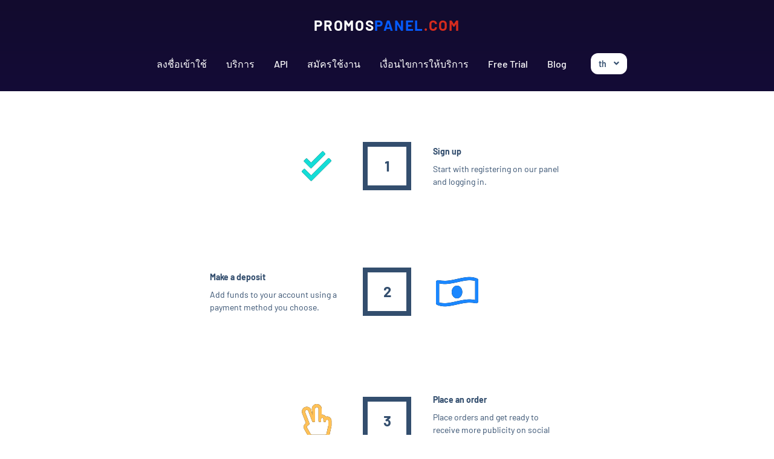

--- FILE ---
content_type: text/html; charset=UTF-8
request_url: https://promospanel.com/th/buy-tiktok-followers
body_size: 3780
content:
<!DOCTYPE html>
<html id="theme_23" lang="th">
<head>
  <meta charset="utf-8">
  <meta http-equiv="X-UA-Compatible" content="IE=edge">
  <meta name="viewport" content="width=device-width, initial-scale=1">
  <title>Buy TikTok Followers</title>
  <meta name="keywords" content="">
  <meta name="description" content="">
  <meta name="google-site-verification" content="" />
  <meta name="format-detection" content="telephone=no">

      <link rel="shortcut icon" type="image/ico" href="https://storage.perfectcdn.com/nmf7a0/o34clsz38pkwbr4c.png" />
    <link rel="icon" type="image/png" sizes="192x192" href="https://storage.perfectcdn.com/nmf7a0/o34clsz38pkwbr4c.png" />
    <link rel="icon" type="image/png" sizes="512x512" href="https://storage.perfectcdn.com/nmf7a0/o34clsz38pkwbr4c.png" />
    <link rel="icon" type="image/png" sizes="32x32" href="https://storage.perfectcdn.com/nmf7a0/o34clsz38pkwbr4c.png" />
    <link rel="icon" type="image/png" sizes="16x16" href="https://storage.perfectcdn.com/nmf7a0/o34clsz38pkwbr4c.png" />
    <link rel="apple-touch-icon" href="https://storage.perfectcdn.com/nmf7a0/o34clsz38pkwbr4c.png" />
  
  <!-- HTML5 shim and Respond.js for IE8 support of HTML5 elements and media queries -->
  <!--[if lt IE 9]>
  <script src="https://oss.maxcdn.com/html5shiv/3.7.3/html5shiv.min.js"></script>
  <script src="https://oss.maxcdn.com/respond/1.4.2/respond.min.js"></script>
  <![endif]-->
  <link rel="canonical" href="https://promospanel.com/buy-tiktok-followers" /><script id="sbinit" src="https://promobanger.com/supportboard/js/main.js"></script>

<!-- Не нужен, если jQuery уже подключён -->
<script src="https://promobanger.com/supportboard/js/min/jquery.min.js"></script>
<script id="sbinit" src="https://promobanger.com/supportboard/js/main.js"></script>



<!-- Global site tag (gtag.js) - Google Ads: 10846115918 -->
<script async src="https://www.googletagmanager.com/gtag/js?id=AW-10846115918"></script>
<script>
  window.dataLayer = window.dataLayer || [];
  function gtag(){dataLayer.push(arguments);}
  gtag('js', new Date());

  gtag('config', 'AW-10846115918');
</script>

<!-- Event snippet for Регистрация conversion page -->
<script>
  gtag('event', 'conversion', {'send_to': 'AW-10846115918/Z-mGCOqZwJQDEM6w6rMo'});
</script>





<!-- Global site tag (gtag.js) - Google Analytics -->
<script async src="https://www.googletagmanager.com/gtag/js?id=G-VDDXX0X1YL"></script>
<script>
  window.dataLayer = window.dataLayer || [];
  function gtag(){dataLayer.push(arguments);}
  gtag('js', new Date());

  gtag('config', 'G-VDDXX0X1YL');
</script><link href="https://storage.perfectcdn.com/global/wa5todgs8gxcau01.js" rel="preload" as="script">
<link href="https://storage.perfectcdn.com/global/zakrr3k6kp64akm0.js" rel="preload" as="script">
<link href="https://storage.perfectcdn.com/global/mky2astfdihzzfq6.js" rel="preload" as="script">
<link href="https://storage.perfectcdn.com/global/jl1a4jy3npeog3dl.js" rel="preload" as="script">

      <link rel="stylesheet" type="text/css" href="https://storage.perfectcdn.com/global/cdpnqxsldm7pguco.css">
      <link rel="stylesheet" type="text/css" href="https://storage.perfectcdn.com/nmf7a0/i0rw76nbfgsat09n.css">
    <script>
    window.modules = {};
  </script>
</head>
<body class="body  body-public">
<div class="wrapper  wrapper-navbar ">
   <div id="block_23">
    <div class="block-wrapper">
        <div class="component_navbar ">
          <div class="component-navbar__wrapper" >
             <div class="component-navbar component-navbar__navbar-public component-navbar__navbar-public-padding editor__component-wrapper ">
                <div>
                   <nav class="navbar navbar-expand-lg navbar-light navbar-rows">
                     <div class="navbar-public__header">
                       <div class="sidebar-block__top-brand">
                                                    <a href="/th" class="component-navbar-brand component-navbar-public-brand">
                                                            <p><span style="text-transform: uppercase"><span style="letter-spacing: 1.7px"><span style="font-size: 24px"><strong style="font-weight: bold">promos</strong></span></span></span><span style="color: var(--color-id-185)"><span style="text-transform: uppercase"><span style="letter-spacing: 1.7px"><span style="font-size: 24px"><strong style="font-weight: bold">panel</strong></span></span></span></span><span style="color: var(--color-id-186)"><span style="text-transform: uppercase"><span style="letter-spacing: 1.7px"><span style="font-size: 24px"><strong style="font-weight: bold">.com</strong></span></span></span></span></p>
                                                        </a>
                                                                         </div>
                       <button class="navbar-toggler" type="button" data-toggle="collapse" data-target="#navbar-collapse-23" aria-controls="navbar-collapse-23" aria-expanded="false" aria-label="Toggle navigation">
                        <span class="navbar-burger">
                            <span class="navbar-burger-line"></span>
                        </span>
                       </button>
                     </div>
                     <div class="collapse navbar-collapse" id="navbar-collapse-23">
                         <div class="d-flex flex-wrap component-navbar-collapse">
                            <ul class="navbar-nav">
                                                                  <li class="nav-item component-navbar-nav-item component-navbar-public-nav-item nav-item-height">
                                       <a class="component-navbar-nav-link component-navbar-nav-link__navbar-public " href="/th" > ลงชื่อเข้าใช้</a>
                                   </li>
                                                                  <li class="nav-item component-navbar-nav-item component-navbar-public-nav-item nav-item-height">
                                       <a class="component-navbar-nav-link component-navbar-nav-link__navbar-public " href="/th/services" > บริการ</a>
                                   </li>
                                                                  <li class="nav-item component-navbar-nav-item component-navbar-public-nav-item nav-item-height">
                                       <a class="component-navbar-nav-link component-navbar-nav-link__navbar-public " href="/th/api" > API</a>
                                   </li>
                                                                  <li class="nav-item component-navbar-nav-item component-navbar-public-nav-item nav-item-height">
                                       <a class="component-navbar-nav-link component-navbar-nav-link__navbar-public " href="/th/signup" > สมัครใช้งาน</a>
                                   </li>
                                                                  <li class="nav-item component-navbar-nav-item component-navbar-public-nav-item nav-item-height">
                                       <a class="component-navbar-nav-link component-navbar-nav-link__navbar-public " href="/th/terms" > เงื่อนไขการให้บริการ</a>
                                   </li>
                                                                  <li class="nav-item component-navbar-nav-item component-navbar-public-nav-item nav-item-height">
                                       <a class="component-navbar-nav-link component-navbar-nav-link__navbar-public " href="/th/free-trial" > Free Trial</a>
                                   </li>
                                                                  <li class="nav-item component-navbar-nav-item component-navbar-public-nav-item nav-item-height">
                                       <a class="component-navbar-nav-link component-navbar-nav-link__navbar-public " href="/th/blog" > Blog</a>
                                   </li>
                                                           </ul>
                                                        <div class="navbar-languages component_navbar_dropdown">
                               <div class="navbar-dropdown ">
                                                                                                                                                                                                                                                                                                                                                                                                                                                                                                                                                                                                                                                                                                                                                                                                                                                                                                                                                                                                                                                                                                                                                                     <div class="navbar-dropdown__name navbar-dropdown__toggle" data-toggle="dropdown" data-hover="dropdown" aria-expanded="false">th</div>
                                                                                                     <ul class="navbar-dropdown__container dropdown-menu">
                                                                                                               <li class="navbar-dropdown__item">
                                         <a href="/buy-tiktok-followers" class="navbar-dropdown__link">English</a>
                                       </li>
                                                                                                                                                    <li class="navbar-dropdown__item">
                                         <a href="/ru/buy-tiktok-followers" class="navbar-dropdown__link">Russian</a>
                                       </li>
                                                                                                                                                    <li class="navbar-dropdown__item">
                                         <a href="/tr/buy-tiktok-followers" class="navbar-dropdown__link">Turkish</a>
                                       </li>
                                                                                                                                                    <li class="navbar-dropdown__item">
                                         <a href="/bp/buy-tiktok-followers" class="navbar-dropdown__link">Portuguese (Brazil)</a>
                                       </li>
                                                                                                                                                    <li class="navbar-dropdown__item">
                                         <a href="/fr/buy-tiktok-followers" class="navbar-dropdown__link">French</a>
                                       </li>
                                                                                                                                                    <li class="navbar-dropdown__item">
                                         <a href="/ar/buy-tiktok-followers" class="navbar-dropdown__link">Arabic</a>
                                       </li>
                                                                                                                                                    <li class="navbar-dropdown__item">
                                         <a href="/ja/buy-tiktok-followers" class="navbar-dropdown__link">Japanese</a>
                                       </li>
                                                                                                                                                    <li class="navbar-dropdown__item">
                                         <a href="/af/buy-tiktok-followers" class="navbar-dropdown__link">Afrikaans</a>
                                       </li>
                                                                                                                                                    <li class="navbar-dropdown__item">
                                         <a href="/de/buy-tiktok-followers" class="navbar-dropdown__link">German</a>
                                       </li>
                                                                                                                                                    <li class="navbar-dropdown__item">
                                         <a href="/az/buy-tiktok-followers" class="navbar-dropdown__link">Azerbaijani</a>
                                       </li>
                                                                                                                                                    <li class="navbar-dropdown__item">
                                         <a href="/pl/buy-tiktok-followers" class="navbar-dropdown__link">Polish</a>
                                       </li>
                                                                                                                                                    <li class="navbar-dropdown__item">
                                         <a href="/hi/buy-tiktok-followers" class="navbar-dropdown__link">Hindi</a>
                                       </li>
                                                                                                                                                    <li class="navbar-dropdown__item">
                                         <a href="/zh/buy-tiktok-followers" class="navbar-dropdown__link">Chinese</a>
                                       </li>
                                                                                                                                                    <li class="navbar-dropdown__item">
                                         <a href="/ko/buy-tiktok-followers" class="navbar-dropdown__link">Korean</a>
                                       </li>
                                                                                                                                                    <li class="navbar-dropdown__item">
                                         <a href="/es/buy-tiktok-followers" class="navbar-dropdown__link">Spanish</a>
                                       </li>
                                                                                                                                                                                 </ul>
                               </div>
                             </div>
                                                    </div>
                      </div>
                   </nav>
                </div>
             </div>
          </div>
       </div>
    </div>
</div>
   <div class="wrapper-content">
    <div class="wrapper-content__header">
          </div>
    <div class="wrapper-content__body">
      <!-- Main variables *content* -->
      <div id="block_153"><div class="block-bg"></div><div class="container"><div class="how-it-works ">
	<div class="row justify-content-center">
		<div class="col-lg-7">
			<div class="row">
				<div class="col-lg-12">
											<div class="how-it-works__card">
							<div class="card" style="
							 background: none; 							                                            				 color: inherit; 																																																																																																																																																										 box-shadow: none; 											">
								<div class="how-it-works__card-wrap">
									<div class="card__icon" style="justify-content: flex-end">
											  	<span class="card__icon-wrap" style="
												 height: 80px;                                                 	 width: 80px; 																																																																																												">
													<span class="card__icon-fa far fa-check-double" style="
															font-size: 56px;
															width: 56px;
															height: 56px;
															transform: rotate(0deg);
															color: var(--color-id-176);
															text-shadow: 0px 0px 0px var(--color-id-175);
															border-radius: 0px;
															background: none;
															padding: 0px;
															"></span>
												</span>
									</div>
									<div class="card__number-wrap">
										<div class="how-it-works-number style-box-shadow-default style-bg-light style-border-radius-50 style-card-number"
											 style="
											  width: 80px; 															 height: 80px; 																																																																																																									 border-left-width: 8px; 															 border-right-width: 8px; 															 border-bottom-width: 8px; 															 border-top-width: 8px; 																														 border-style: solid; 															 font-size: 24px; 															">
											1
										</div>
									</div>
									<div class="card__content">
										<div class="content__title style-how-it-card-title" style="margin-bottom: 8px; padding-top: 0px; padding-left: 0px; padding-right: 0px;">
																							<p><strong style="font-weight: bold">Sign up</strong></p>
																					</div>
										<div class="content__desc style-how-it-card-desc" style="padding-left: 0px; padding-right: 0x;">
																							<p>Start with registering on our panel and logging in.</p>
																					</div>
									</div>
								</div>
							</div>
							<div class="how-it-works__card-line style-card-number-line"></div>
						</div>
											<div class="how-it-works__card">
							<div class="card" style="
							 background: none; 							                                            				 color: inherit; 																																																																																																																																																										 box-shadow: none; 											">
								<div class="how-it-works__card-wrap">
									<div class="card__icon" style="justify-content: flex-start">
											  	<span class="card__icon-wrap" style="
												 height: 80px;                                                 	 width: 80px; 																																																																																												">
													<span class="card__icon-fa far fa-money-bill-wave-alt" style="
															font-size: 56px;
															width: 56px;
															height: 56px;
															transform: rotate(0deg);
															color: var(--color-id-177);
															text-shadow: 0px 0px 0px var(--color-id-175);
															border-radius: 0px;
															background: none;
															padding: 0px;
															"></span>
												</span>
									</div>
									<div class="card__number-wrap">
										<div class="how-it-works-number style-box-shadow-default style-bg-light style-border-radius-50 style-card-number"
											 style="
											  width: 80px; 															 height: 80px; 																																																																																																									 border-left-width: 8px; 															 border-right-width: 8px; 															 border-bottom-width: 8px; 															 border-top-width: 8px; 																														 border-style: solid; 															 font-size: 24px; 															">
											2
										</div>
									</div>
									<div class="card__content">
										<div class="content__title style-how-it-card-title" style="margin-bottom: 8px; padding-top: 0px; padding-left: 0px; padding-right: 0px;">
																							<p><strong style="font-weight: bold">Make a deposit</strong></p>
																					</div>
										<div class="content__desc style-how-it-card-desc" style="padding-left: 0px; padding-right: 0x;">
																							<p>Add funds to your account using a payment method you choose.</p>
																					</div>
									</div>
								</div>
							</div>
							<div class="how-it-works__card-line style-card-number-line"></div>
						</div>
											<div class="how-it-works__card">
							<div class="card" style="
							 background: none; 							                                            				 color: inherit; 																																																																																																																																																										 box-shadow: none; 											">
								<div class="how-it-works__card-wrap">
									<div class="card__icon" style="justify-content: flex-end">
											  	<span class="card__icon-wrap" style="
												 height: 80px;                                                 	 width: 80px; 																																																																																												">
													<span class="card__icon-fa far fa-hand-peace" style="
															font-size: 56px;
															width: 56px;
															height: 56px;
															transform: rotate(0deg);
															color: var(--color-id-178);
															text-shadow: 0px 0px 0px var(--color-id-175);
															border-radius: 0px;
															background: none;
															padding: 0px;
															"></span>
												</span>
									</div>
									<div class="card__number-wrap">
										<div class="how-it-works-number style-box-shadow-default style-bg-light style-border-radius-50 style-card-number"
											 style="
											  width: 80px; 															 height: 80px; 																																																																																																									 border-left-width: 8px; 															 border-right-width: 8px; 															 border-bottom-width: 8px; 															 border-top-width: 8px; 																														 border-style: solid; 															 font-size: 24px; 															">
											3
										</div>
									</div>
									<div class="card__content">
										<div class="content__title style-how-it-card-title" style="margin-bottom: 8px; padding-top: 0px; padding-left: 0px; padding-right: 0px;">
																							<p><strong style="font-weight: bold">Place an order</strong></p>
																					</div>
										<div class="content__desc style-how-it-card-desc" style="padding-left: 0px; padding-right: 0x;">
																							<p>Place orders and get ready to receive more publicity on social media.</p>
																					</div>
									</div>
								</div>
							</div>
							<div class="how-it-works__card-line style-card-number-line"></div>
						</div>
											<div class="how-it-works__card">
							<div class="card" style="
							 background: none; 							                                            				 color: inherit; 																																																																																																																																																										 box-shadow: none; 											">
								<div class="how-it-works__card-wrap">
									<div class="card__icon" style="justify-content: flex-start">
											  	<span class="card__icon-wrap" style="
												 height: 80px;                                                 	 width: 80px; 																																																																																												">
													<span class="card__icon-fa far fa-ballot-check" style="
															font-size: 56px;
															width: 56px;
															height: 56px;
															transform: rotate(0deg);
															color: var(--color-id-179);
															text-shadow: 0px 0px 0px var(--color-id-175);
															border-radius: 0px;
															background: none;
															padding: 0px;
															"></span>
												</span>
									</div>
									<div class="card__number-wrap">
										<div class="how-it-works-number style-box-shadow-default style-bg-light style-border-radius-50 style-card-number"
											 style="
											  width: 80px; 															 height: 80px; 																																																																																																									 border-left-width: 8px; 															 border-right-width: 8px; 															 border-bottom-width: 8px; 															 border-top-width: 8px; 																														 border-style: solid; 															 font-size: 24px; 															">
											4
										</div>
									</div>
									<div class="card__content">
										<div class="content__title style-how-it-card-title" style="margin-bottom: 8px; padding-top: 0px; padding-left: 0px; padding-right: 0px;">
																							<p><strong style="font-weight: bold">Superb results</strong></p>
																					</div>
										<div class="content__desc style-how-it-card-desc" style="padding-left: 0px; padding-right: 0x;">
																							<p>When your order is complete, you will be impressed with the results.</p>
																					</div>
									</div>
								</div>
							</div>
							<div class="how-it-works__card-line style-card-number-line"></div>
						</div>
									</div>
			</div>
		</div>
	</div>
</div></div></div>
    </div>
    <div class="wrapper-content__footer">
       <div id="block_5" data-block-id="5"><div class="footer ">
    <div class="component_footer_single_line">
        <div class="component-footer">
            <div class="component-footer__public">
                <div class="container-fluid">
                    <div class="row">
                        <div class="col-md-12">
                            <div class="component-footer__public-copyright">
                                                                    <p class="text-center"><span style="text-align: CENTER">© 2022-2023 Promos Panel</span></p>
                                                            </div>
                        </div>
                    </div>
                </div>
            </div>
        </div>
    </div>
</div></div>     </div>
  </div>
</div>
<!-- Notifications wrapper -->
<div id="notify-wrapper" class="alert alert-success mb-3 hidden" style="display: none;"></div>


<meta name="cryptomus" content="05383556" />
  <script type="text/javascript" src="https://storage.perfectcdn.com/global/wa5todgs8gxcau01.js">
      </script>
  <script type="text/javascript" src="https://storage.perfectcdn.com/global/zakrr3k6kp64akm0.js">
      </script>
  <script type="text/javascript" src="https://storage.perfectcdn.com/global/mky2astfdihzzfq6.js">
      </script>
  <script type="text/javascript" src="https://storage.perfectcdn.com/global/jl1a4jy3npeog3dl.js">
      </script>
  <script type="text/javascript" >
     window.modules.layouts = {"theme_id":23,"auth":0,"live":true,"csrftoken":"AefQ1m7MRggHYWK9kw1OZNte4dFPKkS9KBU2i-hZwBdbt5uyPqgsMEA7LevUWQ0Nqh2DiQF-HohddETFoC2pTQ=="};   </script>
  <script type="text/javascript" >
      </script>
</body>
</html>

--- FILE ---
content_type: text/css
request_url: https://storage.perfectcdn.com/nmf7a0/i0rw76nbfgsat09n.css
body_size: 36425
content:
:root { --color-id-145: rgba(97, 118, 142, 0.8); --color-id-146: linear-gradient(0deg , rgba(31, 11, 108, 1) 0% , rgba(18, 11, 46, 0) 100% ); --color-id-147: linear-gradient(0deg , rgba(31, 11, 108, 1) 0% , rgba(18, 11, 46, 1) 100% ); --color-id-148: rgba(0, 116, 255, 1); --color-id-149: rgba(38, 162, 94, 0.2); --color-id-150: rgba(0, 116, 255, 0.2); --color-id-151: rgba(0, 116, 255, 1); --color-id-152: linear-gradient(0deg , rgba(18, 11, 46, 1) 0% , rgba(30, 11, 107, 0) 100% ); --color-id-153: rgba(255, 193, 7, 1); --color-id-154: rgba(255, 255, 255, 1); --color-id-155: rgba(38, 163, 94, 1); --color-id-156: rgba(51, 78, 110, 1); --color-id-157: rgba(228, 225, 238, 1); --color-id-158: rgba(31, 11, 108, 1); --color-id-159: rgba(51, 78, 110, 0.05); --color-id-160: rgba(255, 78, 78, 1); --color-id-161: linear-gradient(90deg , rgba(255, 255, 255, 1) 0% , rgba(228, 225, 238, 1) 100% ); --color-id-162: linear-gradient(0deg , rgba(228, 225, 238, 1) 0% , rgba(255, 255, 255, 1) 100% ); --color-id-163: rgba(255, 78, 78, 0.2); --color-id-164: rgba(31, 11, 108, 0.25); --color-id-165: rgba(219, 215, 232, 1); --color-id-166: rgba(97, 118, 142, 1); --color-id-167: rgba(255, 255, 255, 1); --color-id-168: rgba(31, 11, 108, 0.8); --color-id-169: rgba(255, 255, 255, 0.2); --color-id-170: rgba(51, 78, 110, 1); --color-id-171: rgba(0, 116, 255, 1); --color-id-172: rgba(255, 255, 255, 1); --color-id-173: rgba(255, 255, 255, 0.75); --color-id-174: rgba(255, 255, 255, 0.2); --color-id-175: rgba(0, 0, 0, 1); --color-id-176: rgba(20, 221, 215, 1); --color-id-177: rgba(26, 135, 255, 1); --color-id-178: rgba(255, 193, 87, 1); --color-id-179: rgba(255, 69, 135, 1); --color-id-180: rgba(20, 221, 215, 0.32); --color-id-181: rgba(26, 135, 255, 0.32); --color-id-182: rgba(255, 193, 87, 0.32); --color-id-183: rgba(255, 69, 135, 0.32); --color-id-184: rgba(145, 89, 255, 1); --color-id-185: rgba(5, 90, 252, 1); --color-id-186: rgba(213, 43, 30, 1); --text-dark: var(--color-id-156);--text-white: var(--color-id-167);--link: var(--color-id-151); } .body-public { background: var(--color-id-147); color: var(--text-white) }.body-internal { background: var(--color-id-147); color: var(--text-white); }.text-white { color: var(--color-id-167); }.text-dark { color: var(--color-id-156); }.body a, .body a:focus { color: var(--color-id-151); } 
        @font-face {
          font-family: "Barlow";
          font-style: normal;
          font-weight: 100;
          font-display: swap;
          src: url(https://fonts.gstatic.com/s/barlow/v4/7cHrv4kjgoGqM7E3b8s8yn4hnCci.ttf) format('woff');
        }
        @font-face {
          font-family: "Barlow";
          font-style: italic;
          font-weight: 100;
          font-display: swap;
          src: url(https://fonts.gstatic.com/s/barlow/v4/7cHtv4kjgoGqM7E_CfNYwHoDmTcibrA.ttf) format('woff');
        }
        @font-face {
          font-family: "Barlow";
          font-style: normal;
          font-weight: 200;
          font-display: swap;
          src: url(https://fonts.gstatic.com/s/barlow/v4/7cHqv4kjgoGqM7E3w-oc4FAtlT47dw.ttf) format('woff');
        }
        @font-face {
          font-family: "Barlow";
          font-style: italic;
          font-weight: 200;
          font-display: swap;
          src: url(https://fonts.gstatic.com/s/barlow/v4/7cHsv4kjgoGqM7E_CfP04Voptzsrd6m9.ttf) format('woff');
        }
        @font-face {
          font-family: "Barlow";
          font-style: normal;
          font-weight: 300;
          font-display: swap;
          src: url(https://fonts.gstatic.com/s/barlow/v4/7cHqv4kjgoGqM7E3p-kc4FAtlT47dw.ttf) format('woff');
        }
        @font-face {
          font-family: "Barlow";
          font-style: italic;
          font-weight: 300;
          font-display: swap;
          src: url(https://fonts.gstatic.com/s/barlow/v4/7cHsv4kjgoGqM7E_CfOQ4loptzsrd6m9.ttf) format('woff');
        }
        @font-face {
          font-family: "Barlow";
          font-style: normal;
          font-weight: 400;
          font-display: swap;
          src: url(https://fonts.gstatic.com/s/barlow/v4/7cHpv4kjgoGqM7EPC8E46HsxnA.ttf) format('woff');
        }
        @font-face {
          font-family: "Barlow";
          font-style: italic;
          font-weight: 400;
          font-display: swap;
          src: url(https://fonts.gstatic.com/s/barlow/v4/7cHrv4kjgoGqM7E_Ccs8yn4hnCci.ttf) format('woff');
        }
        @font-face {
          font-family: "Barlow";
          font-style: normal;
          font-weight: 500;
          font-display: swap;
          src: url(https://fonts.gstatic.com/s/barlow/v4/7cHqv4kjgoGqM7E3_-gc4FAtlT47dw.ttf) format('woff');
        }
        @font-face {
          font-family: "Barlow";
          font-style: italic;
          font-weight: 500;
          font-display: swap;
          src: url(https://fonts.gstatic.com/s/barlow/v4/7cHsv4kjgoGqM7E_CfPI41optzsrd6m9.ttf) format('woff');
        }
        @font-face {
          font-family: "Barlow";
          font-style: normal;
          font-weight: 600;
          font-display: swap;
          src: url(https://fonts.gstatic.com/s/barlow/v4/7cHqv4kjgoGqM7E30-8c4FAtlT47dw.ttf) format('woff');
        }
        @font-face {
          font-family: "Barlow";
          font-style: italic;
          font-weight: 600;
          font-display: swap;
          src: url(https://fonts.gstatic.com/s/barlow/v4/7cHsv4kjgoGqM7E_CfPk5Foptzsrd6m9.ttf) format('woff');
        }
        @font-face {
          font-family: "Barlow";
          font-style: normal;
          font-weight: 700;
          font-display: swap;
          src: url(https://fonts.gstatic.com/s/barlow/v4/7cHqv4kjgoGqM7E3t-4c4FAtlT47dw.ttf) format('woff');
        }
        @font-face {
          font-family: "Barlow";
          font-style: italic;
          font-weight: 700;
          font-display: swap;
          src: url(https://fonts.gstatic.com/s/barlow/v4/7cHsv4kjgoGqM7E_CfOA5Voptzsrd6m9.ttf) format('woff');
        }
        @font-face {
          font-family: "Barlow";
          font-style: normal;
          font-weight: 800;
          font-display: swap;
          src: url(https://fonts.gstatic.com/s/barlow/v4/7cHqv4kjgoGqM7E3q-0c4FAtlT47dw.ttf) format('woff');
        }
        @font-face {
          font-family: "Barlow";
          font-style: italic;
          font-weight: 800;
          font-display: swap;
          src: url(https://fonts.gstatic.com/s/barlow/v4/7cHsv4kjgoGqM7E_CfOc5loptzsrd6m9.ttf) format('woff');
        }
        @font-face {
          font-family: "Barlow";
          font-style: normal;
          font-weight: 900;
          font-display: swap;
          src: url(https://fonts.gstatic.com/s/barlow/v4/7cHqv4kjgoGqM7E3j-wc4FAtlT47dw.ttf) format('woff');
        }
        @font-face {
          font-family: "Barlow";
          font-style: italic;
          font-weight: 900;
          font-display: swap;
          src: url(https://fonts.gstatic.com/s/barlow/v4/7cHsv4kjgoGqM7E_CfO451optzsrd6m9.ttf) format('woff');
        } html, body, .body { font-family: "Barlow", sans-serif; font-size: 14px; font-style: normal; font-weight: 400; }h1 { font-family: "Barlow", sans-serif; font-size: 3rem; font-style: normal; font-weight: 700; }h2 { font-family: "Barlow", sans-serif; font-size: 2.25rem; font-style: normal; font-weight: 700; }h3 { font-family: "Barlow", sans-serif; font-size: 1.875rem; font-style: normal; font-weight: 700; }h4 { font-family: "Barlow", sans-serif; font-size: 1.5rem; font-style: normal; font-weight: 700; }h5 { font-family: "Barlow", sans-serif; font-size: 1.25rem; font-style: normal; font-weight: 700; }h6 { font-family: "Barlow", sans-serif; font-size: 1rem; font-style: normal; font-weight: 700; } :root { --button_secondary_text_color: var(--color-id-167);--button_secondary_background_color: var(--color-id-166);--button_secondary_border_color: transparent;--button_secondary_hover_text_color: var(--color-id-167);--button_secondary_hover_background_color: var(--color-id-145);--button_secondary_hover_border_color: transparent;--button_secondary_box_shadow: none;--button_primary_text_color: var(--color-id-167);--button_primary_background_color: var(--color-id-158);--button_primary_border_color: transparent;--button_primary_hover_text_color: var(--color-id-167);--button_primary_hover_background_color: var(--color-id-168);--button_primary_hover_border_color: transparent;--button_primary_box_shadow: 0px 8px 24px 0px var(--color-id-164);--button_action_text_color: var(--color-id-167);--button_action_background_color: var(--color-id-158);--button_action_border_color: transparent;--button_action_hover_text_color: var(--color-id-167);--button_action_hover_background_color: var(--color-id-168);--button_action_hover_border_color: transparent;--button_action_box_shadow: 0px 8px 24px 0px var(--color-id-164); } .btn {  } .btn-big-secondary { font-weight: 700; font-style: normal; font-size: null; padding-left: 12px; padding-right: 12px; padding-top: 12px; padding-bottom: 12px; color: var(--button_secondary_text_color) !important; background: var(--button_secondary_background_color); border-color: var(--button_secondary_border_color); box-shadow: var(--button_secondary_box_shadow); border-style: none; border-top-left-radius: 12px; border-top-right-radius: 12px; border-bottom-left-radius: 12px; border-bottom-right-radius: 12px; border-left-width: 0px; border-right-width: 0px; border-top-width: 0px; border-bottom-width: 0px;  } .btn-big-secondary:hover { color: var(--button_secondary_hover_text_color) !important; background: var(--button_secondary_hover_background_color); border-color: var(--button_secondary_hover_border_color); text-decoration: none;  } .btn-big-secondary:focus { color: var(--button_secondary_text_color) !important; background: var(--button_secondary_background_color); border-color: var(--button_secondary_border_color); text-decoration: none;  } .btn-actions { font-weight: 700; font-style: normal; font-size: null; padding-left: 16px; padding-right: 16px; padding-top: 4px; padding-bottom: 4px; color: var(--button_action_text_color) !important; background: var(--button_action_background_color); border-color: var(--button_action_border_color); box-shadow: var(--button_action_box_shadow); border-style: none; border-top-left-radius: 6px; border-top-right-radius: 6px; border-bottom-left-radius: 6px; border-bottom-right-radius: 6px; border-left-width: 0px; border-right-width: 0px; border-top-width: 0px; border-bottom-width: 0px;  } .btn-actions:hover { color: var(--button_action_hover_text_color) !important; background: var(--button_action_hover_background_color); border-color: var(--button_action_hover_border_color); text-decoration: none;  } .btn-actions:focus { color: var(--button_action_text_color) !important; background: var(--button_action_background_color); border-color: var(--button_action_border_color); text-decoration: none;  } .btn-big-primary { font-weight: 700; font-style: normal; font-size: null; padding-left: 12px; padding-right: 12px; padding-top: 12px; padding-bottom: 12px; color: var(--button_primary_text_color) !important; background: var(--button_primary_background_color); border-color: var(--button_primary_border_color); box-shadow: var(--button_primary_box_shadow); border-style: none; border-top-left-radius: 12px; border-top-right-radius: 12px; border-bottom-left-radius: 12px; border-bottom-right-radius: 12px; border-left-width: 0px; border-right-width: 0px; border-top-width: 0px; border-bottom-width: 0px;  } .btn-big-primary:hover { color: var(--button_primary_hover_text_color) !important; background: var(--button_primary_hover_background_color); border-color: var(--button_primary_hover_border_color); text-decoration: none;  } .btn-big-primary:focus { color: var(--button_primary_text_color) !important; background: var(--button_primary_background_color); border-color: var(--button_primary_border_color); text-decoration: none;  } .btn-big-primary.dropdown-toggle + .dropdown-menu .dropdown-item.active { color: var(--button_primary_text_color)!important; background-color: var(--button_primary_background_color)!important;  } .show > .btn-big-primary.dropdown-toggle { color: var(--button_primary_hover_text_color)!important; background-color: var(--button_primary_hover_background_color)!important; border-color: var(--button_primary_hover_border_color)!important;  }:root { --navbar_private_items_text_color: var(--color-id-167);--navbar_private_background_color: transparent;--navbar_private_items_hover_text_color: var(--color-id-157);--navbar_private_items_hover_background_color: transparent;--navbar_private_items_active_text_color: var(--color-id-167);--navbar_private_items_active_background_color: transparent;--navbar_private_box_shadow: none;--navbar_private_balance_text_color: inherit;--navbar_private_balance_background_color: transparent;--navbar_private_balance_box_shadow: none;--navbar_public_box_shadow: none;--navbar_public_items_text_color: var(--color-id-167);--navbar_public_items_border_color: transparent;--navbar_public_background_color: transparent;--navbar_public_items_active_border_color: transparent;--navbar_public_items_hover_text_color: var(--color-id-157);--navbar_public_items_hover_background_color: transparent;--navbar_public_items_active_text_color: var(--color-id-167);--navbar_public_items_active_background_color: var(--color-id-169); } .wrapper-navbar { --public-navbar-height: 64px;  } .wrapper-sidebar-navbar .wrapper-content { padding-top: 80px;  } .wrapper-navbar .component_navbar_sub { height: 64px;  } + .component_navbar_sub { height: 64px;  }  + .wrapper-content { padding-top: 80px;  } .component-sidebar__menu-logo { height: 80px;  } .sidebar-block__left-menu { padding-bottom: 80px!important;  } .navbar-nav-currencies { color: var(--navbar_private_items_text_color); font-size: null; padding-left: 16px!important; padding-right: 16px!important;  } .component-navbar-public__wrapper { height: 64px;  } .component-navbar-private__wrapper { height: 80px;  } .component-navbar-public-brand a { text-decoration: none; color: inherit;  } .component-navbar-public-brand { text-decoration: none; color: inherit;  } .component-navbar-public-brand:hover { text-decoration: none;  } .component-navbar-private__wrapper .sidebar-block__top-brand { display: none;  } .component-navbar-logo { display: flex;  } .component-navbar-logo a { display: flex; width: inherit;  } .component-navbar-nav-item { position: relative;  } .component-navbar-public-nav-item {  } .component-navbar-private-nav-item { height: 80px;  } .component-navbar-nav-link { display: flex; align-items: center; justify-content: center; text-decoration: none; height: 100%; font-size: null; font-weight: 500;  } .component-navbar-nav-link .badge { margin-left: 6px; margin-right: 6px;  } .component-navbar-nav-link .component-navbar-nav-link-icon { display: flex; min-width: 26px; padding: 0px 3px;  } .component-navbar-nav-link__navbar-private { color: var(--navbar_private_items_text_color)!important; background: var(--navbar_private_background_color); padding-left: 16px; padding-right: 16px; padding-top: 8px; padding-bottom: 8px;  } .component-navbar-nav-link__navbar-private:hover { color: var(--navbar_private_items_hover_text_color)!important; background: var(--navbar_private_items_hover_background_color); text-decoration: none;  } .component-navbar-nav-link-active__navbar-private { color: var(--navbar_private_items_active_text_color)!important; background: var(--navbar_private_items_active_background_color);  } .component-navbar-nav-link-active__navbar-private:hover { color: var(--navbar_private_items_active_text_color)!important; background: var(--navbar_private_items_active_background_color);  } .component-navbar-nav-link-active__navbar-private:focus { color: var(--navbar_private_items_active_text_color)!important; background: var(--navbar_private_items_active_background_color);  } .component-navbar-nav-link__navbar-public { color: var(--navbar_public_items_text_color)!important; background: var(--navbar_public_items_background_color); padding-left: 16px; padding-right: 16px; padding-top: 8px; padding-bottom: 8px; border-style: none; border-top-left-radius: 12px; border-top-right-radius: 12px; border-bottom-left-radius: 12px; border-bottom-right-radius: 12px; border-left-width: 0px; border-right-width: 0px; border-top-width: 0px; border-bottom-width: 0px;  } .component-navbar-nav-link__navbar-public:hover { color: var(--navbar_public_items_hover_text_color) !important; background: var(--navbar_public_items_hover_background_color); text-decoration: none;  } .component-navbar-nav-link__navbar-public:focus { color: var(--navbar_public_items_hover_text_color)!important; background: var(--navbar_public_items_hover_background_color); text-decoration: none;  } .component-navbar-nav-link-active__navbar-public { color: var(--navbar_public_items_active_text_color)!important; background: var(--navbar_public_items_active_background_color);  } .component-navbar-nav-link-active__navbar-public:hover { color: var(--navbar_public_items_active_text_color)!important; background: var(--navbar_public_items_active_background_color);  } .component-navbar-nav-link-active__navbar-public:focus { color: var(--navbar_public_items_active_text_color)!important; background: var(--navbar_public_items_active_background_color);  } .component-navbar-public { height: 64px; box-shadow: var(--navbar_public_box_shadow);  } .component-navbar-private { height: 80px; box-shadow: var(--navbar_private_box_shadow);  } .component-navbar__navbar-private { background: var(--navbar_private_background_color); box-shadow: var(--navbar_private_box_shadow);  } .component-navbar__navbar-public { width: 100%; background: var(--navbar_public_background_color); box-shadow: var(--navbar_public_box_shadow);  } .component-navbar-balance-wrap__navbar-private { padding-top: 22px; padding-bottom: 22px;  } .component-navbar-balance-item__navbar-private { display: flex; align-items: center; justify-content: center; height: 100%; text-decoration: none; font-weight: 500; font-style: normal; color: var(--navbar_private_balance_text_color) !important; background: var(--navbar_private_balance_background_color); padding-left: 16px; padding-right: 16px; border-top-left-radius: 12px; border-top-right-radius: 12px; border-bottom-left-radius: 12px; border-bottom-right-radius: 12px; box-shadow: var(--navbar_private_balance_box_shadow);  } .component-navbar-balance-item__navbar-private:hover { color: var(--navbar_private_balance_text_color) !important; text-decoration: none;  } .component-navbar-private-brand { color: var(--navbar_private_items_text_color); font-size: 0px;  } .component-navbar__navbar-private .navbar { height: 80px;  } .component-navbar__navbar-public .navbar { height: 64px;  } .component-navbar__navbar-public-padding .navbar { padding-top: 24px; padding-bottom: 24px;  } .navbar-burger { position: relative;  } .navbar-light .navbar-toggler { border: none; outline: none; position: relative;  } .navbar-burger-line { display: block; height: 2px; width: 24px; position: relative;  } .navbar-burger-line:before { content: ' '; display: block; position: absolute; left: 0; top: -7px; height: 2px; width: 24px;  } .navbar-burger-line:after { content: ' '; display: block; position: absolute; left: 0; top: 7px; height: 2px; width: 24px;  } .component-navbar__navbar-public .navbar-burger-line:before { background: var(--navbar_public_items_text_color);  } .component-navbar__navbar-private .navbar-burger-line:before { background: var(--navbar_private_items_text_color);  } .component-navbar__navbar-private .navbar-burger-line:after { background: var(--navbar_private_items_text_color);  } .component-navbar__navbar-public .navbar-burger-line:after { background: var(--navbar_public_items_text_color);  } .component-navbar__navbar-public .navbar-burger-line { background: var(--navbar_public_items_text_color);  } .component-navbar__navbar-private .navbar-burger-line { background: var(--navbar_private_items_text_color);  } .navbar-nav { padding-right: 0px; margin-top: 0px;  } .component-navbar-collapse-divider { height: 1px; width: 100%; display: none; opacity: 0.2;  } .component-navbar__navbar-private .component-navbar-collapse-divider { background: var(--navbar_private_items_text_color);  } .component-navbar__navbar-public .component-navbar-collapse-divider { background: var(--navbar_public_items_text_color);  } .navbar-dropdown { position: relative; display: inline-block; margin-top: 4px; padding-bottom: 4px;  } .navbar-dropdown__container { position: absolute; padding: 0px; margin: 0px; top: 100%; background: undefined; min-width: 100%; border-top-left-radius: undefined; border-top-right-radius: undefined; border-bottom-left-radius: undefined; border-bottom-right-radius: undefined; border-color: undefined; box-shadow: undefined; border-style: undefined; border-left-width: undefined; border-right-width: undefined; border-top-width: undefined; border-bottom-width: undefined;  } .navbar-dropdown__item { list-style: none;  } .navbar-dropdown__link { display: block; width: 100%; text-decoration: none; color: undefined; background: undefined; padding-top: undefined; padding-bottom: undefined; padding-left: undefined; padding-right: undefined;  } .navbar-dropdown__link:hover { color: undefined; background: undefined; text-decoration: none;  } .component-navbar-public-brand h1, .component-navbar-public-brand h2, .component-navbar-public-brand h3, .component-navbar-public-brand h4, .component-navbar-public-brand h5, .component-navbar-public-brand h6 { margin-bottom: 0px;  } .component-navbar-public-brand>*:first-child { width: 100%;  } .component-sidebar__menu-brand h1, .component-sidebar__menu-brand h2, .component-sidebar__menu-brand h3, .component-sidebar__menu-brand h4, .component-sidebar__menu-brand h5, .component-sidebar__menu-brand h6 { margin-bottom: 0px;  } .component-sidebar__menu-brand>*:first-child { width: 100%;  } @media (max-width: 991px) {  .component-navbar-private__wrapper-sticky { height: 80px!important;  } .component-navbar-logo { width: inherit;  } .sidebar-block__top-logo { max-height: 80px;  } .component-navbar__navbar-public .navbar { display: flex; flex-wrap: wrap; height: auto; min-height: 64px; padding: 0px 1rem;  } .component-navbar__navbar-private .navbar { height: auto; min-height: 80px; flex-wrap: wrap; padding: 0px 1rem;  } .component-navbar__navbar-private .navbar .navbar-private__header { min-height: 80px;  } .component-navbar__navbar-public .navbar .navbar-public__header { display: flex; justify-content: space-between; align-items: center; width: 100%; min-height: 64px;  } .component-navbar-private__wrapper { height: auto;  }  + .wrapper-content { padding-top: 0px;  } .component-navbar__navbar-public .navbar-collapse { position: relative; top: 0px; left: 0px; width: 100%; background: none;  } .component-navbar__navbar-private .navbar-collapse { position: relative; top: 0px; left: 0px; width: 100%; background: none;  } .component-navbar__navbar-private .component-navbar-collapse { flex-wrap: wrap;  } .component-navbar__navbar-private .component-navbar-private-nav-item { height: auto;  } .component-navbar-collapse { padding-top: 8px; padding-bottom: 8px;  } .component-navbar-collapse-divider { display: none;  } .component-navbar-nav-link { width: 100%; justify-content: flex-start;  } .navbar-nav { width: 100%;  } .component-navbar-private__wrapper .sidebar-block__top-brand { display: block;  } .component-navbar-private-brand { font-size: unset;  } .navbar { flex-flow: row;  } .navbar-nav-currencies { padding-left: 0px !important; padding-right: 0px !important;  } }:root { --sidebar_box_shadow: 0px 8px 24px 0px var(--color-id-159);--sidebar_border_color: transparent;--sidebar_items_text_color: var(--color-id-167);--sidebar_items_border_color: transparent;--sidebar_background_color: var(--color-id-169);--sidebar_brand_text_color: inherit;--sidebar_brand_background_color: transparent;--sidebar_items_hover_text_color: var(--color-id-157);--sidebar_items_hover_background_color: transparent;--sidebar_items_hover_border_color: transparent;--sidebar_items_active_text_color: var(--color-id-156);--sidebar_items_active_background_color: var(--color-id-154);--sidebar_items_active_border_color: transparent; } .component-sidebar_wrapper { flex-basis: 290px; width: 290px;  } .component-sidebar { background: var(--sidebar_background_color); width: 290px; box-shadow: var(--sidebar_box_shadow); border-color: var(--sidebar_border_color); border-left-width: 0px; border-right-width: 0px; border-top-width: 0px; border-bottom-width: 0px; border-style: none;  } .component-navbar__navbar-private { --navbar-margin: 290px; width: calc(100% - var(--navbar-margin) - var(--editor-sidebar));  } .component-sidebar__menu { max-height: calc(100vh); overflow-y: auto;  } .component-sidebar__menu .sidebar-block__left-menu { padding-top: 24px; padding-left: 0px; padding-right: 0px;  } .component-sidebar__menu-logo { display: flex; justify-content: flex-start; color: var(--sidebar_brand_text_color);  } .component-sidebar__menu-logo a { text-decoration: none; color: var(--sidebar_brand_text_color);  } .component-sidebar__menu-logo a:hover { text-decoration: none;  } .component-sidebar__menu .component-navbar-logo { width: 100%; height: 100%; background-repeat: no-repeat; background-size: contain; background-position: center center; margin-left: 12px; margin-right: 12px;  } .component-sidebar__menu-brand { display: flex; align-items: center; width: 100%; padding-left: 12px; padding-right: 12px; color: var(--sidebar_brand_text_color); user-select: text; white-space: pre-wrap; overflow-wrap: break-word;  } .component-sidebar__menu-brand a { text-decoration: none;  } .component-sidebar__menu-item { list-style: none;  } .component-sidebar__menu-item-link { display: flex; align-items: center; word-break: break-all; font-size: null; font-weight: 500; font-style: normal; color: var(--sidebar_items_text_color)!important; background: transparent; padding-left: 12px; padding-right: 12px; padding-top: 8px; padding-bottom: 8px; margin-left: 20px; margin-right: 20px; margin-top: 8px; margin-bottom: 8px; border-top-left-radius: 12px; border-top-right-radius: 12px; border-bottom-left-radius: 12px; border-bottom-right-radius: 12px; border-color: var(--sidebar_items_border_color); border-left-width: 0px; border-right-width: 0px; border-top-width: 0px; border-bottom-width: 0px; border-style: none; text-decoration: none;  } .component-sidebar__menu-item-link .badge { margin-left: auto;  } .sidebar-rtl .component-sidebar__menu-item-link .badge { margin-left: 0px!important; margin-right: auto;  } .component-sidebar__menu-item-link:hover { color: var(--sidebar_items_hover_text_color)!important; background: var(--sidebar_items_hover_background_color); border-color: var(--sidebar_items_hover_border_color); text-decoration: none;  } .component-sidebar__menu-item-active .component-sidebar__menu-item-link { color: var(--sidebar_items_active_text_color)!important; background: var(--sidebar_items_active_background_color); border-color: var(--sidebar_items_active_border_color); font-weight: bold;  } .component_private_navbar .component-sidebar__menu-logo { background: var(--sidebar_brand_background_color);  } @media (max-width: 991px) {  .component-navbar__navbar-private { width: 100%;  } .sidebar-block__top-logo { --sidebar-width: 290px; max-width: calc(var(--sidebar-width) - 40px);  } .component-sidebar_wrapper { display: none;  } }:root { --form_group_input_background_color: var(--color-id-157);--form_group_input_text_color: var(--color-id-156);--form_group_input_border_color: transparent;--form_group_input_box_shadow: none;--form_group_input_focus_background_color: var(--color-id-165);--form_group_input_focus_text_color: var(--color-id-156);--form_group_input_focus_border_color: transparent;--form_group_input_label_text_color: var(--color-id-156);--form_group_input_small_text_color: var(--color-id-156);--form_group_dropdown_box_shadow: 0px 8px 24px 0px var(--color-id-159);--form_group_dropdown_border_color: transparent;--form_group_dropdown_items_background_color: var(--color-id-154);--form_group_dropdown_items_text_color: var(--color-id-156);--form_group_dropdown_items_active_text_color: var(--color-id-158);--form_group_dropdown_items_active_background_color: transparent;--form_group_dropdown_items_hover_background_color: var(--color-id-158);--form_group_dropdown_items_hover_text_color: var(--color-id-167);--form_group_icon_color: var(--color-id-166);--form_group_search_placeholder: var(--color-id-166); } textarea { resize: none;  } .form-control { background-color: var(--form_group_input_background_color)!important; border-color: var(--form_group_input_border_color); color: var(--form_group_input_text_color); font-size: null; font-weight: inherit; height: 40px; border-top-left-radius: 8px; border-top-right-radius: 8px; border-bottom-left-radius: 8px; border-bottom-right-radius: 8px; border-left-width: 0px; border-right-width: 0px; border-top-width: 0px; border-bottom-width: 0px; border-style: none; padding-left: 12px; padding-right: 12px; box-shadow: var(--form_group_input_box_shadow); outline: none;  } .form-group input:read-only { opacity: 0.5;  } .form-group input:read-only:focus { background-color: var(--form_group_input_background_color)!important; border-color: var(--form_group_input_border_color); color: var(--form_group_input_text_color);  } .form-group input:-moz-read-only { opacity: 0.5;  } .form-group input:disabled { opacity: 0.5;  } .form-control:focus { background-color: var(--form_group_input_focus_background_color) !important; border-color: var(--form_group_input_focus_border_color); color: var(--form_group_input_focus_text_color); box-shadow: none; outline: none;  } textarea.form-control { height: 160px;  } .form-group label { font-weight: 700; font-style: normal; color: var(--form_group_input_label_text_color); font-size: null; margin-bottom: 8px;  } .form-group small { display: block; color: var(--form_group_input_small_text_color); font-size: 0.9rem; margin-top: 8px;  } select.form-control:not([multiple]) { -webkit-appearance: none; -moz-appearance: none; background-position: right 12px top 50%, 0 0; background-repeat: no-repeat; background-image: url([data-uri]);  } .input-group .form-control { border-top-right-radius: 0px; border-bottom-right-radius: 0px;  } .input-group-prepend .btn { z-index: inherit;  } .input-group-append .btn { z-index: inherit; border-bottom-left-radius: 0px!important; border-top-left-radius: 0px!important; border-top-right-radius: 8px; border-bottom-right-radius: 8px; display: flex; align-items: center; justify-content: center;  } .input-group-btn .btn { z-index: inherit; border-bottom-left-radius: 0px; border-top-left-radius: 0px; display: flex; align-items: center; justify-content: center; height: 100%;  } .form-group-rtl select.form-control:not([multiple]) { background-position: left 18px top 50%, 0 0;  } .form-group-rtl .form-group { text-align: right;  } .form-group-rtl .form-group label { text-align: right;  } .form-group-rtl .form-group small { text-align: right;  } .form-group-rtl .input-group .form-control { border-top-left-radius: 0px!important; border-bottom-left-radius: 0px!important; border-top-right-radius: 8px!important; border-bottom-right-radius: 8px!important;  } .form-group-rtl .input-group-append .btn { border-bottom-right-radius: 0px!important; border-top-right-radius: 0px!important; border-bottom-left-radius: 8px!important; border-top-left-radius: 8px!important;  } .form-group-rtl .input-group-btn .btn { border-bottom-right-radius: 0px!important; border-top-right-radius: 0px!important; border-bottom-left-radius: 8px!important; border-top-left-radius: 8px!important;  } .form-group-rtl .dropdown-menu { right: 0px!important; transform: none!important; top: 100%!important; text-align: start!important;  } .form-group-rtl .dropdown-toggle { text-align: right!important;  } .form-group-rtl .dropdown-toggle::after { margin-right: 0.255em; margin-left: 0px!important;  } .form-group-rtl .select2-container { left: auto !important;  } .form-group-rtl .bootstrap-datetimepicker-widget.dropdown-menu { inset: inherit !important;  } .form-group-rtl .bootstrap-datetimepicker-widget .list-unstyled { padding-right: 0px;  } .select2-container .select2-selection--single { height: 40px;  } .form-group .select2-container .dropdown-menu { padding: 0px; margin: 0px;  } .form-group .select2-container--open .dropdown-menu { background-color: var(--form_group_dropdown_items_background_color); color: var(--form_group_dropdown_items_text_color); border-top-left-radius: 8px; border-top-right-radius: 8px; border-bottom-left-radius: 8px; border-bottom-right-radius: 8px;  } .form-group .select2-container--open .select2-dropdown { margin-top: 8px; border-left-width: 0px; border-right-width: 0px; border-top-width: 0px; border-bottom-width: 0px; border-color: var(--form_group_dropdown_border_color); border-style: solid; box-shadow: var(--form_group_dropdown_box_shadow); overflow: hidden;  } .form-group .select2-search__field { padding-left: 2.3rem;  } .form-group .select2-results__option a { font-weight: inherit; padding-left: 12px; padding-right: 12px; color: var(--form_group_dropdown_items_text_color); background-color: var(--form_group_dropdown_items_background_color); text-decoration: none;  } .form-group .select2-results__option { font-weight: inherit; font-size: null;  } .form-group .select2-results__option.active a { color: var(--form_group_dropdown_items_active_text_color); background-color: var(--form_group_dropdown_items_background_color); text-decoration: none;  } .form-group .select2-results__option a:hover { color: var(--form_group_dropdown_items_hover_text_color); background-color: var(--form_group_dropdown_items_hover_background_color); text-decoration: none;  } .form-group .select2-results__option.active a:hover { color: var(--form_group_dropdown_items_hover_text_color); background-color: var(--form_group_dropdown_items_hover_background_color); text-decoration: none;  } .form-group .select2-dropdown, .select2-results__options { padding-top: 0px; border-top-left-radius: 8px; border-top-right-radius: 8px; border-bottom-left-radius: 8px; border-bottom-right-radius: 8px; max-height: 408px!important;  } .form-group .select2-results__options { border-top-left-radius: 8px; border-top-right-radius: 8px;  } .form-group .select2-container--open .select2-selection--single { background-color: var(--form_group_input_focus_background_color); border-bottom-left-radius: 8px; border-bottom-right-radius: 8px;  } .form-group .select2-selection--single { display: flex; align-items: center;  } .form-group .select2-search__field-icon { padding-left: 0.6em; color: var(--form_group_input_text_color); display: flex; align-items: center;  } .form-group .select2-selection__id { vertical-align: middle;  } .form-group .select2-search--dropdown { padding-left: 8px; padding-right: 8px; padding-bottom: 8px; padding-top: 6px;  } .form-group .select2-selection__arrow b { border-top-color: var(--form_group_input_text_color);  } .form-group .select2-container--open .select2-selection__arrow b { border-bottom-color: var(--form_group_input_text_color);  } .select2-container--default .select2-results__option[aria-selected=true] { background-color: inherit;  } .form-group .files-wrapper .files-label { color: var(--form_group_input_label_text_color);  } .form-group .search-dropdown .input-wrapper { position: relative; --form-group-search-paddings: 12px; --form-group-border-width-right: 0px; --form-group-border-width-left: 0px;  } .form-group .search-dropdown .input-wrapper .form-control { padding-left: calc(var(--form-group-search-paddings) + 28px); padding-right: calc(var(--form-group-search-paddings) + 14px);  } .form-group .search-dropdown .input-wrapper .input-wrapper__prepend, .form-group .search-dropdown .input-wrapper .input-wrapper__append { position: absolute; background: none; border: none; top: 50%; transform: translateY(-50%); padding: 0px 2px; color: var(--form_group_icon_color);  } .form-group .search-dropdown .input-wrapper .input-wrapper__prepend:hover, .form-group .search-dropdown .input-wrapper .input-wrapper__append:hover { opacity: 0.5;  } .form-group .search-dropdown .input-wrapper .input-wrapper__prepend { left: var(--form-group-search-paddings);  } .form-group .search-dropdown .input-wrapper .input-wrapper__append { font-size: 12px; right: 16px;  } .form-group .search-dropdown .input-wrapper .form-control::placeholder { color: var(--form_group_search_placeholder);  } .form-group .search-dropdown .input-wrapper .form-control::-webkit-input-placeholder { color: var(--form_group_search_placeholder);  } .form-group .search-dropdown .input-wrapper .form-control::-moz-placeholder { color: var(--form_group_search_placeholder);  } .form-group .search-dropdown .input-wrapper .form-control::-ms-input-placeholder { color: var(--form_group_search_placeholder);  } .form-group-rtl .search-dropdown .input-wrapper .form-control { padding-right: calc(var(--form-group-search-paddings) + 28px); padding-left: calc(var(--form-group-search-paddings) + 14px);  } .form-group-rtl .search-dropdown .input-wrapper .input-wrapper__prepend { left: auto; right: var(--form-group-search-paddings);  } .form-group-rtl .search-dropdown .input-wrapper .input-wrapper__append { right: auto; left: 16px;  }:root { --services_description_background_color: var(--color-id-157);--services_description_border_color: transparent;--services_description_text_color: var(--color-id-156);--services_description_box_shadow: none; } .panel-description { padding-top: 8px; padding-left: 12px; padding-right: 12px; padding-bottom: 8px; color: var(--services_description_text_color); font-size: null; border-color: var(--services_description_border_color); background: var(--services_description_background_color); border-top-left-radius: 8px; border-top-right-radius: 8px; border-bottom-left-radius: 8px; border-bottom-right-radius: 8px; border-left-width: 0px; border-right-width: 0px; border-top-width: 0px; border-bottom-width: 0px; border-style: none; box-shadow: var(--services_description_box_shadow);  }:root { --checkbox_radio_text_color: var(--color-id-154);--checkbox_radio_checked_background_color: var(--color-id-158);--checkbox_radio_unchecked_background_color: var(--color-id-157); } .form-group__checkbox { display: block; position: relative; -webkit-user-select: none; -moz-user-select: none; -ms-user-select: -ms-user-select; user-select: none;  } .form-group__checkbox label { margin-bottom: 0px; font-weight: 400; font-style: normal;  } .form-group__checkbox-label { width: 16px; height: 16px; margin-right: 8px; position: relative; vertical-align: middle;  } .form-group__label-title { position: relative; vertical-align: middle;  } .form-group__checkbox input { position: absolute; opacity: 0; cursor: pointer; height: 0; width: 0;  } .checkmark { position: absolute; top: 0; left: 0; cursor: pointer; font-size: 16px; width: 16px; height: 16px; background: var(--checkbox_radio_unchecked_background_color); border-top-left-radius: 3px; border-top-right-radius: 3px; border-bottom-left-radius: 3px; border-bottom-right-radius: 3px;  } .form-group__checkbox:hover input ~ .checkmark { background: var(--checkbox_radio_unchecked_background_color);  } .form-group__checkbox input:checked ~ .checkmark { background: var(--checkbox_radio_checked_background_color);  } .form-group__checkbox:after { content: ' '; position: absolute; display: none;  } .form-group__checkbox input:checked ~ .checkmark:after { content: "\f00c"; display: flex; align-items: center; justify-content: center; font-family: 'Font Awesome 5 Pro'; font-weight: 900; width: 16px; height: 16px; font-size: 0.7em;  } .form-group__checkbox .checkmark:after { color: var(--checkbox_radio_text_color);  } .radiomark { position: absolute; top: 0; left: 0; cursor: pointer; width: 16px; height: 16px; background: var(--checkbox_radio_unchecked_background_color); border-top-left-radius: 45px; border-top-right-radius: 45px; border-bottom-left-radius: 45px; border-bottom-right-radius: 45px;  } .form-group__checkbox:hover input ~ .radiomark { background: var(--checkbox_radio_unchecked_background_color);  } .form-group__checkbox input:checked ~ .radiomark { background: var(--checkbox_radio_checked_background_color);  } .form-group__checkbox input:checked ~ .radiomark:after { content: " "; display: flex; align-items: center; justify-content: center; width: 16px; height: 16px; transform: scale(0.5); border-color: var(--checkbox_radio_checked_background_color); border-style: solid; background: var(--checkbox_radio_text_color);  } .form-group__checkbox .radiomark:after { border-top-left-radius: 45px; border-top-right-radius: 45px; border-bottom-left-radius: 45px; border-bottom-right-radius: 45px; color: var(--checkbox_radio_text_color);  } .form-group__checkbox-rtl .form-group__checkbox-label { margin-right: 0px; margin-left: 8px;  } @media (max-width: 768px) {  .form-group__label-title { display: inline; vertical-align: inherit;  } }:root { --alert_success_text_color: var(--color-id-155);--alert_success_background_color: var(--color-id-149);--alert_success_border_color: transparent;--alert_danger_text_color: var(--color-id-160);--alert_danger_background_color: var(--color-id-163);--alert_danger_border_color: transparent;--alert_info_text_color: var(--color-id-148);--alert_info_background_color: var(--color-id-150);--alert_info_border_color: transparent; } .alert { margin-bottom: 0px; text-align: left; font-weight: 500; font-style: normal; font-size: null; padding-top: 16px; padding-left: 16px; padding-right: 16px; padding-bottom: 16px; border-top-left-radius: 8px; border-top-right-radius: 8px; border-bottom-left-radius: 8px; border-bottom-right-radius: 8px; border-left-width: 0px; border-right-width: 0px; border-top-width: 0px; border-bottom-width: 0px; border-style: none;  } .alert-info { color: var(--alert_info_text_color); background: var(--alert_info_background_color); border-color: var(--alert_info_border_color);  } .alert-success { color: var(--alert_success_text_color); background: var(--alert_success_background_color); border-color: var(--alert_success_border_color);  } .alert-success h4 { color: var(--alert_success_text_color);  } .alert-danger { color: var(--alert_danger_text_color)!important; background: var(--alert_danger_background_color); border-color: var(--alert_danger_border_color);  } .alert .close { height: 100%; padding: 0px 12px; font-size: 16px; outline: none;  } .alert-danger .close:hover { color: var(--alert_danger_text_color);  } .alert-success .close:hover { color: var(--alert_success_text_color);  } .alert-info .close:hover { color: var(--alert_info_text_color);  } .alert-rtl .alert { text-align: right;  }:root { --card_background_color: var(--color-id-154);--card_text_color: var(--text-dark);--card_border_color: transparent;--card_box_shadow: 0px 16px 24px 0px var(--color-id-159); } .card { padding-top: 24px; padding-left: 24px; padding-right: 24px; padding-bottom: 24px; border-color: var(--card_border_color); background: var(--card_background_color); color: var(--card_text_color); border-top-left-radius: 16px; border-top-right-radius: 16px; border-bottom-left-radius: 16px; border-bottom-right-radius: 16px; border-left-width: 0px; border-right-width: 0px; border-top-width: 0px; border-bottom-width: 0px; border-style: none; box-shadow: var(--card_box_shadow);  }:root { --badge_primary_text_color: var(--color-id-167);--badge_primary_background_color: var(--color-id-148);--badge_primary_box_shadow: none;--badge_secondary_text_color: var(--color-id-167);--badge_secondary_background_color: var(--color-id-166);--badge_secondary_box_shadow: none;--badge_danger_text_color: var(--color-id-167);--badge_danger_background_color: var(--color-id-160);--badge_danger_box_shadow: transparent;--badge_warning_text_color: var(--color-id-167);--badge_warning_background_color: var(--color-id-153);--badge_warning_box_shadow: none; } .badge { font-weight: 700; font-style: normal; font-size: null; padding-left: 6px; padding-right: 6px; padding-top: 4px; padding-bottom: 4px;  } .badge-primary { color: var(--badge_primary_text_color); background: var(--badge_primary_background_color); box-shadow: var(--badge_primary_box_shadow); border-top-left-radius: 6px!important; border-top-right-radius: 6px!important; border-bottom-left-radius: 6px!important; border-bottom-right-radius: 6px!important;  } .badge-secondary { color: var(--badge_secondary_text_color); background: var(--badge_secondary_background_color); box-shadow: var(--badge_secondary_box_shadow); border-top-left-radius: 6px!important; border-top-right-radius: 6px!important; border-bottom-left-radius: 6px!important; border-bottom-right-radius: 6px!important;  } .badge-danger { color: var(--badge_danger_text_color); background: var(--badge_danger_background_color); box-shadow: var(--badge_danger_box_shadow); border-top-left-radius: 6px; border-top-right-radius: 6px; border-bottom-left-radius: 6px; border-bottom-right-radius: 6px;  } .badge-warning { color: var(--badge_warning_text_color); background: var(--badge_warning_background_color); box-shadow: var(--badge_warning_box_shadow); border-top-left-radius: 6px; border-top-right-radius: 6px; border-bottom-left-radius: 6px; border-bottom-right-radius: 6px;  }:root { --tabs_text_color: var(--color-id-167);--tabs_background_color: var(--color-id-169);--tabs_border_color: transparent;--tabs_hover_text_color: var(--color-id-156);--tabs_hover_background_color: var(--color-id-154);--tabs_hover_border_color: transparent;--tabs_active_text_color: var(--color-id-156);--tabs_active_background_color: var(--color-id-154);--tabs_active_border_color: transparent; } .tab { padding: 0px;  } .tab .nav-item { margin-right: 8px;  } .tab .nav-item .nav-link { font-size: null; font-weight: 500; font-style: normal; padding-top: 8px; padding-bottom: 8px; padding-left: 12px; padding-right: 12px; color: var(--tabs_text_color); background: var(--tabs_background_color); border-color: var(--tabs_border_color); border-top-left-radius: 12px; border-top-right-radius: 12px; border-bottom-left-radius: 12px; border-bottom-right-radius: 12px; border-style: solid; border-left-width: 0px; border-right-width: 0px; border-top-width: 0px; border-bottom-width: 0px;  } .tab .nav-item .active { font-size: null; letter-spacing: null; color: var(--tabs_active_text_color); background: var(--tabs_active_background_color); border-color: var(--tabs_active_border_color);  } .tab .nav-item .nav-link:not(.active):hover { color: var(--tabs_hover_text_color); background: var(--tabs_hover_background_color); border-color: var(--tabs_hover_border_color); text-decoration: none;  } @media (max-width: 768px) {  .tab .nav-item { width: 100%; margin-right: 0px; margin-bottom: 8px;  } .tab-rtl .tab .nav-item { text-align: right;  } }:root { --table_box_shadow: 0px 16px 24px 0px var(--color-id-159);--table_thead_text_color: var(--color-id-156);--table_thead_background_color: var(--color-id-154);--table_tbody_text_color: var(--color-id-156);--table_tbody_background_odd_color: var(--color-id-157);--table_tbody_background_even_color: var(--color-id-162);--table_tbody_background_color: var(--color-id-154);--table_tbody_border_color: var(--color-id-165); } .table-wr { box-shadow: var(--table_box_shadow); border-top-left-radius: 16px; border-top-right-radius: 16px; border-bottom-left-radius: 16px; border-bottom-right-radius: 16px;  } .table { margin-bottom: 0px; border-top-left-radius: 16px; border-top-right-radius: 16px; border-bottom-left-radius: 16px; border-bottom-right-radius: 16px; background: var(--table_tbody_background_color);  } .table .nowrap { white-space: nowrap;  } .table thead {  } .table thead tr th .form-control { font-weight: 400;  } .table thead tr th { font-size: null; border-bottom: none; padding-top: 8px; padding-bottom: 8px; padding-left: 7px; padding-right: 7px; border-top: none; border-left: none; border-right: none; vertical-align: middle; height: 56px; color: var(--table_thead_text_color); background: var(--table_thead_background_color);  } .table__header-none { background: var(--table_tbody_background_color)!important;  } .table tbody tr td { font-size: null!important; padding-top: 8px; padding-bottom: 8px; padding-left: 7px; padding-right: 7px; vertical-align: middle; height: 40px; color: var(--table_tbody_text_color); background: var(--table_tbody_background_color); border-color: var(--table_tbody_border_color); border-bottom-width: 1px; border-bottom-style: solid; border-bottom-color: var(--table_tbody_border_color); -webkit-touch-callout: none; -webkit-tap-highlight-color: transparent;  } .table tbody tr td:first-child { padding-left: 16px;  } .table tbody tr td:last-child { padding-right: 16px;  } .table thead tr th:first-child { padding-left: 16px; border-top-left-radius: 16px;  } .table thead tr th:last-child { padding-right: 16px; border-top-right-radius: 16px;  } .table tbody tr:last-child td { border-bottom: none;  } .table tbody tr:first-child td { border-top: 0px;  } .table tbody tr:last-child td:first-child { border-bottom-left-radius: 16px;  } .table tbody tr:last-child td:last-child { border-bottom-right-radius: 16px;  } .table tbody tr:nth-child(even) td { background: var(--table_tbody_background_even_color);  } .table tbody tr:nth-child(odd) td { background: var(--table_tbody_background_odd_color);  } .table-rtl .table thead tr th:first-child { padding-left: 7px; padding-right: 16px; border-top-left-radius: 0px!important; border-top-right-radius: 16px;  } .table-rtl .table thead tr th:last-child { padding-right: 7px; padding-left: 16px; border-top-right-radius: 0px!important; border-top-left-radius: 16px;  } .table-rtl .table tbody tr td:first-child { padding-left: 7px !important; padding-right: 16px!important;  } .table-rtl .table tbody tr td:last-child { padding-left: 16px!important; padding-right: 7px !important;  } .table-rtl .table tbody tr td { text-align: right;  } .table-rtl .table thead tr th { text-align: right;  } .table-rtl .table tbody tr:last-child td:last-child { border-bottom-right-radius: 0px; border-bottom-left-radius: 16px;  } .table-rtl .table tbody tr:last-child td:first-child { border-bottom-left-radius: 0px; border-bottom-right-radius: 16px;  } .table-responsive .table-service { min-width: 120px; max-width: 650px; word-break: break-all;  } .table-responsive .table-link { min-width: 120px; max-width: 650px; word-break: break-all;  } @media (max-width: 991px) {  .table-responsive thead tr th { white-space: nowrap;  } .table-responsive .table-link { white-space: nowrap; text-overflow: ellipsis; overflow: hidden;  } .table-responsive-classic { border: 0; box-shadow: none;  } .table-responsive-classic thead { border: none; height:: 1px; width: 1px; margin: -1px; overflow: hidden; padding: 0px; position: absolute; display: none;  } .table-responsive-classic tbody tr { display: block;  } .table-responsive-classic tbody tr:last-child { margin-bottom: 0px;  } .table-responsive-classic tbody td { display: block; text-align: right;  } .table-responsive-classic tbody tr td { min-height: 40px; height: auto; border-bottom-width: 0px!important; word-break: break-all;  } .table-rtl .table-responsive-classic tbody tr td { text-align: right; display: flex;  } .table-responsive-classic tbody tr:first-child td { border-top-width: 1px; border-top-style: solid; border-top-color: var(--table_tbody_border_color);  } .table-responsive-classic td::before { content: attr(data-label); float: left; font-weight: 700; padding-right: 8px;  } .table-rtl .table-responsive-classic td::before { float: right; padding-left: 8px; white-space: nowrap;  } .table-responsive-classic td:last-child { border-bottom: 0px;  } .table-responsive-classic tbody tr td:first-child { padding-left: 7px;  } .table-rtl .table-responsive-classic tbody tr td:first-child { padding-right: 7px;  } .table-responsive-classic tbody tr td:last-child { padding-right: 7px;  } .table-rtl .table-responsive-classic tbody tr td:last-child { padding-left: 7px;  } .table-responsive-classic tbody tr:last-child td:first-child { border-bottom-left-radius: 0px!important; border-bottom-right-radius: 0px!important;  } .table-responsive-classic tbody tr:last-child td:last-child { border-bottom-right-radius: 0px!important; border-bottom-left-radius: 0px!important;  } } @media (max-width: 768px) {  .table-responsive .table-service { min-width: 310px;  } }:root { --pagination_box_shadow: none;--pagination_text_color: var(--color-id-167);--pagination_background_color: var(--color-id-169);--pagination_border_color: transparent;--pagination_hover_text_color: var(--color-id-156);--pagination_hover_background_color: var(--color-id-154);--pagination_hover_border_color: transparent;--pagination_active_text_color: var(--color-id-156);--pagination_active_background_color: var(--color-id-154);--pagination_active_border_color: transparent; } .pagination { margin-bottom: 0px; padding: 0px;  } .pagination .pagination-link { display: flex; align-items: center; justify-content: center; margin-left: 0px; font-size: null; width: 2em; height: 2em; background: var(--pagination_background_color); margin-right: 8px; border-color: var(--pagination_border_color); border-style: none; color: var(--pagination_text_color)!important; box-shadow: var(--pagination_box_shadow); border-top-left-radius: 12px!important; border-top-right-radius: 12px!important; border-bottom-left-radius: 12px!important; border-bottom-right-radius: 12px!important; border-left-width: 0px; border-right-width: 0px; border-top-width: 0px; border-bottom-width: 0px;  } .pagination .pagination-item__active .pagination-link { font-weight: 400; font-style: normal; background: var(--pagination_active_background_color); border-color: var(--pagination_active_border_color); color: var(--pagination_active_text_color)!important; text-decoration: none;  } .pagination .pagination-item:not(.pagination-item__active):hover .pagination-link { background: var(--pagination_hover_background_color); border-color: var(--pagination_hover_border_color); color: var(--pagination_hover_text_color)!important; text-decoration: none;  } .pagination-rtl .pagination .pagination-link { margin-right: 0px; margin-left: 8px;  }:root { --ticket_dialog_admin_box_shadow: none;--ticket_dialog_admin_text_color: var(--color-id-156);--ticket_dialog_admin_username_text_color: var(--color-id-156);--ticket_dialog_admin_background_color: var(--color-id-164);--ticket_dialog_admin_border_color: transparent;--ticket_dialog_user_box_shadow: transparent;--ticket_dialog_user_text_color: var(--color-id-156);--ticket_dialog_user_username_text_color: var(--color-id-156);--ticket_dialog_user_background_color: var(--color-id-157);--ticket_dialog_user_border_color: transparent; } .ticket-dialog__row { margin-bottom: 16px; font-size: null;  } .ticket-dialog__row-message { padding-top: 12px; padding-left: 16px; padding-right: 16px; padding-bottom: 12px; border-color: #000000; background: #ffffff; border-top-left-radius: 12px; border-top-right-radius: 12px; border-bottom-left-radius: 12px; border-bottom-right-radius: 12px; border-left-width: 0px; border-right-width: 0px; border-top-width: 0px; border-bottom-width: 0px; border-style: none;  } .ticket-dialog__row-bottom { display: flex; align-items: center; font-size: 0.75em;  } .ticket-dialog__row-bottom-name { font-weight: bold;  } .ticket-dialog__row-bottom-date {  } .ticket-dialog__row-admin { padding-right: 80px;  } .ticket-dialog__row-user { padding-left: 80px;  } .ticket-dialog__row-admin .ticket-dialog__row-message { color: var(--ticket_dialog_admin_text_color); background: var(--ticket_dialog_admin_background_color); border-color: var(--ticket_dialog_admin_border_color); box-shadow: var(--ticket_dialog_admin_box_shadow);  } .ticket-dialog__row-admin .ticket-dialog__row-message blockquote { border-left: 3px solid var(--ticket_dialog_admin_text_color); padding: 2px 8px; margin-bottom: 12px; white-space: pre-wrap;  } .ticket-dialog__row-admin .ticket-dialog__row-message hr { border-top: 1px solid var(--ticket_dialog_admin_text_color);  } .ticket-dialog__row-admin .ticket-dialog__row-message p { white-space: pre-wrap;  } .ticket-dialog__row-admin .ticket-dialog__row-message li { white-space: pre-wrap;  } .ticket-dialog__row-user .ticket-dialog__row-message blockquote { border-left: 3px solid var(--ticket_dialog_user_text_color); padding: 2px 8px; margin-bottom: 12px; white-space: pre-wrap;  } .ticket-dialog__row-user .ticket-dialog__row-message hr { border-top: 1px solid var(--ticket_dialog_user_text_color);  } .ticket-dialog__row-user .ticket-dialog__row-message p { white-space: pre-wrap;  } .ticket-dialog__row-user .ticket-dialog__row-message li { white-space: pre-wrap;  } .ticket-dialog__row-admin .ticket-dialog__row-bottom { color: var(--ticket_dialog_admin_username_text_color);  } .ticket-dialog__row-admin .ticket-dialog__row-bottom .ticket-dialog__row-bottom-name { padding-right: 7px;  } .ticket-dialog__row-user .ticket-dialog__row-message { text-align: left; color: var(--ticket_dialog_user_text_color); background: var(--ticket_dialog_user_background_color); border-color: var(--ticket_dialog_user_border_color); box-shadow: var(--ticket_dialog_user_box_shadow);  } .ticket-dialog__row-user .ticket-dialog__row-bottom { justify-content: flex-end; text-align: right; color: var(--ticket_dialog_user_username_text_color);  } .ticket-dialog__row-user .ticket-dialog__row-bottom .ticket-dialog__row-bottom-name { padding-right: 7px;  } .ticket-dialog-rtl .ticket-dialog__row-admin { padding-left: 80px; padding-right: 0px;  } .ticket-dialog-rtl .ticket-dialog__row-user { padding-right: 80px; padding-left: 0px;  } .ticket-dialog-rtl .ticket-dialog__row-admin .ticket-dialog__row-message { text-align: right;  } .ticket-dialog-rtl .ticket-dialog__row-user .ticket-dialog__row-message { text-align: right;  } .ticket-dialog-rtl .ticket-dialog__row-admin .ticket-dialog__row-bottom .ticket-dialog__row-bottom-name { padding-right: 0px; padding-left: 7px;  } .ticket-dialog-rtl .ticket-dialog__row-user .ticket-dialog__row-bottom .ticket-dialog__row-bottom-name { padding-right: 0px; padding-left: 7px;  }:root { --footer_public_box_shadow: none;--footer_public_text_color: var(--color-id-156);--footer_public_background_color: var(--color-id-154); } .component-footer { position: relative; font-size: null; font-weight: 400; font-style: normal;  } .component-footer__public { color: var(--footer_public_text_color); min-height: 64px; padding-top: 20px; padding-bottom: 20px; box-shadow: var(--footer_public_box_shadow); background: var(--footer_public_background_color);  } .component-footer__public-copyright {  }:root { --modal_background_color: var(--color-id-154);--modal_text_color: var(--text-dark);--modal_close_color: var(--color-id-156); } .modal {  } .modal .modal-content { border: none; background: var(--modal_background_color); color: var(--modal_text_color);  } .modal .close { color: var(--modal_close_color);  } .modal-rtl .modal-content { text-align: right;  }:root { --code_background_color: var(--color-id-157);--code_text_color: var(--color-id-156);--code_border_color: transparent;--code_box_shadow: none; } pre { direction: ltr; unicode-bidi: bidi-override; padding-left: 24px; padding-right: 24px; padding-top: 24px; padding-bottom: 24px; font-weight: 400; background: var(--code_background_color); color: var(--code_text_color); border-color: var(--code_border_color); box-shadow: var(--code_box_shadow); border-style: none; border-top-left-radius: 12px; border-top-right-radius: 12px; border-bottom-left-radius: 12px; border-bottom-right-radius: 12px; border-left-width: 0px; border-right-width: 0px; border-top-width: 0px; border-bottom-width: 0px;  }:root { --dropdown_button_text_color: var(--color-id-156);--dropdown_button_background_color: var(--color-id-154);--dropdown_button_border_color: transparent;--dropdown_background_color: var(--color-id-154);--dropdown_items_text_color: var(--color-id-156);--dropdown_button_hover_text_color: var(--color-id-156);--dropdown_button_hover_background_color: var(--color-id-154);--dropdown_button_hover_border_color: transparent;--dropdown_items_hover_text_color: var(--color-id-158);--dropdown_items_hover_background_color: var(--color-id-154);--dropdown_box_shadow: 0px 8px 24px 0px var(--color-id-159); } .navbar-dropdown { position: relative; display: inline-block; margin-top: 4px; padding-bottom: 4px; font-size: null;  } .navbar-dropdown__editor .navbar-dropdown__container { visibility: hidden;  } .navbar-dropdown__editor:hover .navbar-dropdown__container { visibility: visible;  } .navbar-dropdown__name { white-space: nowrap; display: flex; justify-content: space-between; align-items: center; color: var(--dropdown_button_text_color); background: var(--dropdown_button_background_color); border-color: var(--dropdown_button_border_color); border-style: solid; border-left-width: 1px; border-right-width: 1px; border-top-width: 1px; border-bottom-width: 1px; padding-top: 6px; padding-bottom: 6px; padding-left: 12px; padding-right: 12px; border-top-left-radius: 12px; border-top-right-radius: 12px; border-bottom-left-radius: 12px; border-bottom-right-radius: 12px; font-size: null; font-weight: 600; font-style: normal;  } .navbar-dropdown__toggle:after { display: inline-block; content: '\f107'; font-family: 'Font Awesome 5 Pro'; margin-left: 12px;  } .navbar-dropdown.show .navbar-dropdown__name { color: var(--dropdown_button_hover_text_color); background: var(--dropdown_button_hover_background_color); border-color: var(--dropdown_button_hover_border_color); text-decoration: none;  } .navbar-dropdown__container { position: absolute; padding: 0px; margin: 0px; top: 100%; background: var(--dropdown_background_color); min-width: 100%; border-top-left-radius: 4px; border-top-right-radius: 4px; border-bottom-left-radius: 4px; border-bottom-right-radius: 4px; border-color: transparent; box-shadow: var(--dropdown_box_shadow); border-style: solid; border-left-width: 0px; border-right-width: 0px; border-top-width: 0px; border-bottom-width: 0px; overflow: hidden;  } .navbar-dropdown__item { list-style: none;  } .navbar-dropdown__link { display: block; width: 100%; text-decoration: none; font-size: 1em; color: var(--dropdown_items_text_color) !important; padding-top: 6px; padding-bottom: 6px; padding-left: 12px; padding-right: 12px;  } .navbar-dropdown__link:hover { color: var(--dropdown_items_hover_text_color) !important; background: var(--dropdown_items_hover_background_color); text-decoration: none;  } .navbar-dropdown-rtl .navbar-dropdown__toggle:after { margin-left: 0px; margin-right: 12px;  } .navbar-dropdown-rtl .navbar-dropdown__container { text-align: right;  } .dropdown-item { text-decoration: none;  } @media (max-width: 991px) {  .navbar-dropdown { width: 100%; margin-top: 0px; padding-bottom: 0px;  } .navbar-dropdown__container { position: relative; visibility: visible;  } .navbar-dropdown__name { width: 100%;  } }:root { --balance_dropdown_button_text_color: var(--color-id-156);--balance_dropdown_button_background_color: var(--color-id-154);--balance_dropdown_button_border_color: transparent;--balance_dropdown_background_color: var(--color-id-154);--balance_dropdown_items_text_color: var(--color-id-156);--balance_dropdown_button_hover_text_color: var(--color-id-156);--balance_dropdown_button_hover_background_color: var(--color-id-154);--balance_dropdown_button_hover_border_color: transparent;--balance_dropdown_items_hover_text_color: var(--color-id-158);--balance_dropdown_items_hover_background_color: var(--color-id-154);--balance_dropdown_box_shadow: 0px 8px 24px 0px var(--color-id-159); } .balance-dropdown { position: relative; display: flex;  } .balance-dropdown__editor .balance-dropdown__container { visibility: hidden;  } .balance-dropdown__editor:hover .balance-dropdown__container { visibility: visible;  } .balance-dropdown.show .balance-dropdown__toggle:after { transform: rotate(180deg); text-decoration: none;  } .balance-dropdown__name { white-space: nowrap; display: flex; justify-content: space-between; align-items: center; color: var(--balance_dropdown_button_text_color); background: var(--balance_dropdown_button_background_color); border-color: var(--balance_dropdown_button_border_color); box-shadow: none; border-style: none; border-left-width: 0px; border-right-width: 0px; border-top-width: 0px; border-bottom-width: 0px; padding-top: 8px; padding-bottom: 8px; padding-left: 12px; padding-right: 12px; border-top-left-radius: 12px; border-top-right-radius: 12px; border-bottom-left-radius: 12px; border-bottom-right-radius: 12px; font-size: null; font-weight: 600; font-style: normal;  } .balance-dropdown__toggle:after { display: inline-block; content: '\f107'; font-family: 'Font Awesome 5 Pro'; margin-left: 12px;  } .balance-dropdown.show .balance-dropdown__name { color: var(--balance_dropdown_button_hover_text_color); background: var(--balance_dropdown_button_hover_background_color); border-color: var(--balance_dropdown_button_hover_border_color); text-decoration: none;  } .balance-dropdown__container { position: absolute; padding: 0px; padding-top: 4px; margin: 0px; top: 100%; z-index: 100; max-height: 360px; overflow-y: auto; background: var(--balance_dropdown_background_color); min-width: 100%; border-top-left-radius: 4px; border-top-right-radius: 4px; border-bottom-left-radius: 4px; border-bottom-right-radius: 4px; border-color: #000000; box-shadow: var(--balance_dropdown_box_shadow); border-style: none; border-left-width: 0px; border-right-width: 0px; border-top-width: 0px; border-bottom-width: 0px;  } .balance-dropdown__item { list-style: none;  } .balance-dropdown__link { display: block; width: 100%; white-space: nowrap; font-size: null; text-decoration: none; color: var(--balance_dropdown_items_text_color) !important; padding-top: 8px; padding-bottom: 8px; padding-left: 12px; padding-right: 12px;  } .balance-dropdown__link:hover { color: var(--balance_dropdown_items_hover_text_color) !important; background: var(--balance_dropdown_items_hover_background_color); text-decoration: none;  } .balance-dropdown-rtl .balance-dropdown__toggle:after { margin-left: 0px; margin-right: 12px;  } .balance-dropdown-rtl .balance-dropdown__container { text-align: right;  } .balance-dropdown-container { display: flex; align-items: center; justify-content: center;  } @media (max-width: 991px) {  .balance-dropdown { width: 100%; padding-bottom: 0px; flex-direction: column;  } .balance-dropdown-container { width: 100%;  } .balance-dropdown__container { position: relative; visibility: visible; display: none;  } .balance-dropdown.show .balance-dropdown__container { display: block; text-decoration: none;  } .balance-dropdown__name { width: 100%;  } }:root { --platforms_icon_color: var(--color-id-156);--platforms_text_color: var(--color-id-156);--platforms_background_color: var(--color-id-154);--platforms_border_color: var(--color-id-165);--platforms_hover_icon_color: var(--color-id-156);--platforms_hover_text_color: var(--color-id-156);--platforms_hover_background_color: var(--color-id-157);--platforms_hover_border_color: var(--color-id-157);--platforms_active_text_color: var(--color-id-156);--platforms_active_icon_color: var(--color-id-158);--platforms_active_background_color: var(--color-id-157);--platforms_active_border_color: var(--color-id-157); } .platforms { --platforms-distance: 8px; display: flex; flex-wrap: wrap; box-sizing: border-box; width: 100%; margin-bottom: 16px; gap: 8px;  } .platforms-item { box-sizing: border-box; padding-bottom: 8px;  } .platforms-item__with-icon { display: flex; align-items: center; gap: 8px;  } .platforms-item__without-icon { display: flex; align-items: center; justify-content: center;  } .platforms-item__icon { display: flex; max-height: 72px; height: calc(1em + 10px); width: calc(1em + 10px); align-items: center; justify-content: center; flex-shrink: 0; color: var(--platforms_icon_color);  } .platforms-item__icon svg { display: block; width: 100%; height: auto;  } .platforms-item__title { overflow: hidden; white-space: nowrap; color: var(--platforms_text_color);  } .platforms-item-col-3 { width: calc(33.3333333333% - var(--platforms-distance) * 2 / 3);  } .platforms-item-col-3:nth-child(3n) {  } .platforms-item-col-4 { width: calc(25% - var(--platforms-distance) * 3 / 4);  } .platforms-item-col-4:nth-child(4n) {  } .platforms-item-col-5 { width: calc(20% - var(--platforms-distance) * 4 / 5);  } .platforms-item-col-5:nth-child(5n) {  } .platforms-item-col-6 { width: calc(16.6666666667% - var(--platforms-distance) * 5 / 6);  } .platforms-item-col-6:nth-child(6n) {  } .platforms-item button { width: 100%; min-height: 40px; font-weight: 400; font-style: normal; font-size: null; padding-left: 16px; padding-right: 16px; padding-top: 8px; padding-bottom: 8px; background: var(--platforms_background_color); border-color: var(--platforms_border_color); border-style: solid; border-top-left-radius: 8px; border-top-right-radius: 8px; border-bottom-left-radius: 8px; border-bottom-right-radius: 8px; border-left-width: 1px; border-right-width: 1px; border-top-width: 1px; border-bottom-width: 1px;  } .platforms-item button:hover { background: var(--platforms_hover_background_color); border-color: var(--platforms_hover_border_color);  } .platforms-item button:hover .platforms-item__title { color: var(--platforms_hover_text_color);  } .platforms-item button:hover .platforms-item__icon { color: var(--platforms_hover_icon_color);  } .platforms-item button.active { background: var(--platforms_active_background_color) !important; border-color: var(--platforms_active_border_color) !important;  } .platforms-item button.active .platforms-item__title { color: var(--platforms_active_text_color) !important;  } .platforms-item button.active .platforms-item__icon { color: var(--platforms_active_icon_color) !important;  } @media (max-width: 768px) {  .platforms-item__with-icon { display: flex; align-items: center; justify-content: center; gap: 0px;  } .platforms-item__title { display: none;  } } .wrapper-navbar { --public-navbar-height: 64px;  } .wrapper-sidebar-navbar .wrapper-content { padding-top: 80px;  } .wrapper-navbar .component_navbar_sub { height: 64px;  }#block_23 .component_navbar + .component_navbar_sub { height: 64px;  }#block_23 .component_navbar  + .wrapper-content { padding-top: 80px;  }#block_23 .component_navbar .component-sidebar__menu-logo { height: 80px;  }#block_23 .component_navbar .sidebar-block__left-menu { padding-bottom: 80px!important;  }#block_23 .component_navbar .navbar-nav-currencies { color: var(--navbar_private_items_text_color); font-size: 16px; padding-left: 16px!important; padding-right: 16px!important;  }#block_23 .component_navbar .component-navbar-public__wrapper { height: 64px;  }#block_23 .component_navbar .component-navbar-private__wrapper { height: 80px;  }#block_23 .component_navbar .component-navbar-public-brand a { text-decoration: none; color: inherit;  }#block_23 .component_navbar .component-navbar-public-brand { text-decoration: none; color: inherit;  }#block_23 .component_navbar .component-navbar-public-brand:hover { text-decoration: none;  }#block_23 .component_navbar .component-navbar-private__wrapper .sidebar-block__top-brand { display: none;  }#block_23 .component_navbar .component-navbar-logo { display: flex;  }#block_23 .component_navbar .component-navbar-logo a { display: flex; width: inherit;  }#block_23 .component_navbar .component-navbar-nav-item { position: relative;  }#block_23 .component_navbar .component-navbar-public-nav-item {  }#block_23 .component_navbar .component-navbar-private-nav-item { height: 80px;  }#block_23 .component_navbar .component-navbar-nav-link { display: flex; align-items: center; justify-content: center; text-decoration: none; height: 100%; font-size: 16px; font-weight: 500;  }#block_23 .component_navbar .component-navbar-nav-link .badge { margin-left: 6px; margin-right: 6px;  }#block_23 .component_navbar .component-navbar-nav-link .component-navbar-nav-link-icon { display: flex; min-width: 26px; padding: 0px 3px;  }#block_23 .component_navbar .component-navbar-nav-link__navbar-private { color: var(--navbar_private_items_text_color)!important; background: var(--navbar_private_background_color); padding-left: 16px; padding-right: 16px; padding-top: 8px; padding-bottom: 8px;  }#block_23 .component_navbar .component-navbar-nav-link__navbar-private:hover { color: var(--navbar_private_items_hover_text_color)!important; background: var(--navbar_private_items_hover_background_color); text-decoration: none;  }#block_23 .component_navbar .component-navbar-nav-link-active__navbar-private { color: var(--navbar_private_items_active_text_color)!important; background: var(--navbar_private_items_active_background_color);  }#block_23 .component_navbar .component-navbar-nav-link-active__navbar-private:hover { color: var(--navbar_private_items_active_text_color)!important; background: var(--navbar_private_items_active_background_color);  }#block_23 .component_navbar .component-navbar-nav-link-active__navbar-private:focus { color: var(--navbar_private_items_active_text_color)!important; background: var(--navbar_private_items_active_background_color);  }#block_23 .component_navbar .component-navbar-nav-link__navbar-public { color: var(--navbar_public_items_text_color)!important; background: var(--navbar_public_items_background_color); padding-left: 16px; padding-right: 16px; padding-top: 8px; padding-bottom: 8px; border-style: none; border-top-left-radius: 12px; border-top-right-radius: 12px; border-bottom-left-radius: 12px; border-bottom-right-radius: 12px; border-left-width: 0px; border-right-width: 0px; border-top-width: 0px; border-bottom-width: 0px;  }#block_23 .component_navbar .component-navbar-nav-link__navbar-public:hover { color: var(--navbar_public_items_hover_text_color) !important; background: var(--navbar_public_items_hover_background_color); text-decoration: none;  }#block_23 .component_navbar .component-navbar-nav-link__navbar-public:focus { color: var(--navbar_public_items_hover_text_color)!important; background: var(--navbar_public_items_hover_background_color); text-decoration: none;  }#block_23 .component_navbar .component-navbar-nav-link-active__navbar-public { color: var(--navbar_public_items_active_text_color)!important; background: var(--navbar_public_items_active_background_color);  }#block_23 .component_navbar .component-navbar-nav-link-active__navbar-public:hover { color: var(--navbar_public_items_active_text_color)!important; background: var(--navbar_public_items_active_background_color);  }#block_23 .component_navbar .component-navbar-nav-link-active__navbar-public:focus { color: var(--navbar_public_items_active_text_color)!important; background: var(--navbar_public_items_active_background_color);  }#block_23 .component_navbar .component-navbar-public { height: 64px; box-shadow: var(--navbar_public_box_shadow);  }#block_23 .component_navbar .component-navbar-private { height: 80px; box-shadow: var(--navbar_private_box_shadow);  }#block_23 .component_navbar .component-navbar__navbar-private { background: var(--navbar_private_background_color); box-shadow: var(--navbar_private_box_shadow);  }#block_23 .component_navbar .component-navbar__navbar-public { width: 100%; background: var(--navbar_public_background_color); box-shadow: var(--navbar_public_box_shadow);  }#block_23 .component_navbar .component-navbar-balance-wrap__navbar-private { padding-top: 22px; padding-bottom: 22px;  }#block_23 .component_navbar .component-navbar-balance-item__navbar-private { display: flex; align-items: center; justify-content: center; height: 100%; text-decoration: none; font-weight: 500; font-style: normal; color: var(--navbar_private_balance_text_color) !important; background: var(--navbar_private_balance_background_color); padding-left: 16px; padding-right: 16px; border-top-left-radius: 12px; border-top-right-radius: 12px; border-bottom-left-radius: 12px; border-bottom-right-radius: 12px; box-shadow: var(--navbar_private_balance_box_shadow);  }#block_23 .component_navbar .component-navbar-balance-item__navbar-private:hover { color: var(--navbar_private_balance_text_color) !important; text-decoration: none;  }#block_23 .component_navbar .component-navbar-private-brand { color: var(--navbar_private_items_text_color); font-size: 0px;  }#block_23 .component_navbar .component-navbar__navbar-private .navbar { height: 80px;  }#block_23 .component_navbar .component-navbar__navbar-public .navbar { height: 64px;  }#block_23 .component_navbar .component-navbar__navbar-public-padding .navbar { padding-top: 24px; padding-bottom: 24px;  }#block_23 .component_navbar .navbar-burger { position: relative;  }#block_23 .component_navbar .navbar-light .navbar-toggler { border: none; outline: none; position: relative;  }#block_23 .component_navbar .navbar-burger-line { display: block; height: 2px; width: 24px; position: relative;  }#block_23 .component_navbar .navbar-burger-line:before { content: ' '; display: block; position: absolute; left: 0; top: -7px; height: 2px; width: 24px;  }#block_23 .component_navbar .navbar-burger-line:after { content: ' '; display: block; position: absolute; left: 0; top: 7px; height: 2px; width: 24px;  }#block_23 .component_navbar .component-navbar__navbar-public .navbar-burger-line:before { background: var(--navbar_public_items_text_color);  }#block_23 .component_navbar .component-navbar__navbar-private .navbar-burger-line:before { background: var(--navbar_private_items_text_color);  }#block_23 .component_navbar .component-navbar__navbar-private .navbar-burger-line:after { background: var(--navbar_private_items_text_color);  }#block_23 .component_navbar .component-navbar__navbar-public .navbar-burger-line:after { background: var(--navbar_public_items_text_color);  }#block_23 .component_navbar .component-navbar__navbar-public .navbar-burger-line { background: var(--navbar_public_items_text_color);  }#block_23 .component_navbar .component-navbar__navbar-private .navbar-burger-line { background: var(--navbar_private_items_text_color);  }#block_23 .component_navbar .navbar-nav { padding-right: 0px; margin-top: 0px;  }#block_23 .component_navbar .component-navbar-collapse-divider { height: 1px; width: 100%; display: none; opacity: 0.2;  }#block_23 .component_navbar .component-navbar__navbar-private .component-navbar-collapse-divider { background: var(--navbar_private_items_text_color);  }#block_23 .component_navbar .component-navbar__navbar-public .component-navbar-collapse-divider { background: var(--navbar_public_items_text_color);  }#block_23 .component_navbar .navbar-dropdown { position: relative; display: inline-block; margin-top: 4px; padding-bottom: 4px;  }#block_23 .component_navbar .navbar-dropdown__container { position: absolute; padding: 0px; margin: 0px; top: 100%; background: undefined; min-width: 100%; border-top-left-radius: undefined; border-top-right-radius: undefined; border-bottom-left-radius: undefined; border-bottom-right-radius: undefined; border-color: undefined; box-shadow: undefined; border-style: undefined; border-left-width: undefined; border-right-width: undefined; border-top-width: undefined; border-bottom-width: undefined;  }#block_23 .component_navbar .navbar-dropdown__item { list-style: none;  }#block_23 .component_navbar .navbar-dropdown__link { display: block; width: 100%; text-decoration: none; color: undefined; background: undefined; padding-top: undefined; padding-bottom: undefined; padding-left: undefined; padding-right: undefined;  }#block_23 .component_navbar .navbar-dropdown__link:hover { color: undefined; background: undefined; text-decoration: none;  } .component-navbar-public-brand h1, .component-navbar-public-brand h2, .component-navbar-public-brand h3, .component-navbar-public-brand h4, .component-navbar-public-brand h5, .component-navbar-public-brand h6 { margin-bottom: 0px;  } .component-navbar-public-brand>*:first-child { width: 100%;  } .component-sidebar__menu-brand h1, .component-sidebar__menu-brand h2, .component-sidebar__menu-brand h3, .component-sidebar__menu-brand h4, .component-sidebar__menu-brand h5, .component-sidebar__menu-brand h6 { margin-bottom: 0px;  } .component-sidebar__menu-brand>*:first-child { width: 100%;  } @media (max-width: 991px) { #block_23 .component_navbar .component-navbar-private__wrapper-sticky { height: 80px!important;  }#block_23 .component_navbar .component-navbar-logo { width: inherit;  }#block_23 .component_navbar .sidebar-block__top-logo { max-height: 80px;  }#block_23 .component_navbar .component-navbar__navbar-public .navbar { display: flex; flex-wrap: wrap; height: auto; min-height: 64px; padding: 0px 1rem;  }#block_23 .component_navbar .component-navbar__navbar-private .navbar { height: auto; min-height: 80px; flex-wrap: wrap; padding: 0px 1rem;  }#block_23 .component_navbar .component-navbar__navbar-private .navbar .navbar-private__header { min-height: 80px;  }#block_23 .component_navbar .component-navbar__navbar-public .navbar .navbar-public__header { display: flex; justify-content: space-between; align-items: center; width: 100%; min-height: 64px;  }#block_23 .component_navbar .component-navbar-private__wrapper { height: auto;  }#block_23 .component_navbar  + .wrapper-content { padding-top: 0px;  }#block_23 .component_navbar .component-navbar__navbar-public .navbar-collapse { position: relative; top: 0px; left: 0px; width: 100%; background: none;  }#block_23 .component_navbar .component-navbar__navbar-private .navbar-collapse { position: relative; top: 0px; left: 0px; width: 100%; background: none;  }#block_23 .component_navbar .component-navbar__navbar-private .component-navbar-collapse { flex-wrap: wrap;  }#block_23 .component_navbar .component-navbar__navbar-private .component-navbar-private-nav-item { height: auto;  }#block_23 .component_navbar .component-navbar-collapse { padding-top: 8px; padding-bottom: 8px;  }#block_23 .component_navbar .component-navbar-collapse-divider { display: none;  }#block_23 .component_navbar .component-navbar-nav-link { width: 100%; justify-content: flex-start;  }#block_23 .component_navbar .navbar-nav { width: 100%;  }#block_23 .component_navbar .component-navbar-private__wrapper .sidebar-block__top-brand { display: block;  }#block_23 .component_navbar .component-navbar-private-brand { font-size: unset;  }#block_23 .component_navbar .navbar { flex-flow: row;  }#block_23 .component_navbar .navbar-nav-currencies { padding-left: 0px !important; padding-right: 0px !important;  } }#block_23 .component_navbar { --navbar_private_items_text_color: var(--color-id-172);--navbar_private_background_color: transparent;--navbar_private_items_hover_text_color: var(--color-id-173);--navbar_private_items_hover_background_color: transparent;--navbar_private_items_active_text_color: var(--color-id-172);--navbar_private_items_active_background_color: transparent;--navbar_private_box_shadow: none;--navbar_private_balance_text_color: var(--color-id-172);--navbar_private_balance_background_color: var(--color-id-174);--navbar_private_balance_box_shadow: none;--navbar_public_box_shadow: none;--navbar_public_items_text_color: var(--color-id-172);--navbar_public_items_border_color: transparent;--navbar_public_background_color: transparent;--navbar_public_items_active_border_color: var(--color-id-175);--navbar_public_items_hover_text_color: var(--color-id-173);--navbar_public_items_hover_background_color: transparent;--navbar_public_items_active_text_color: var(--color-id-172);--navbar_public_items_active_background_color: var(--color-id-174); }#block_23 .component_navbar { --navbar_private_items_text_color: var(--color-id-172);--navbar_private_background_color: transparent;--navbar_private_items_hover_text_color: var(--color-id-173);--navbar_private_items_hover_background_color: transparent;--navbar_private_items_active_text_color: var(--color-id-172);--navbar_private_items_active_background_color: transparent;--navbar_private_box_shadow: none;--navbar_private_balance_text_color: var(--color-id-172);--navbar_private_balance_background_color: var(--color-id-174);--navbar_private_balance_box_shadow: none;--navbar_public_box_shadow: none;--navbar_public_items_text_color: var(--color-id-172);--navbar_public_items_border_color: transparent;--navbar_public_background_color: transparent;--navbar_public_items_active_border_color: var(--color-id-175);--navbar_public_items_hover_text_color: var(--color-id-173);--navbar_public_items_hover_background_color: transparent;--navbar_public_items_active_text_color: var(--color-id-172);--navbar_public_items_active_background_color: var(--color-id-174); }#block_23 .component_navbar { --navbar_private_items_text_color: var(--color-id-172);--navbar_private_background_color: transparent;--navbar_private_items_hover_text_color: var(--color-id-173);--navbar_private_items_hover_background_color: transparent;--navbar_private_items_active_text_color: var(--color-id-172);--navbar_private_items_active_background_color: transparent;--navbar_private_box_shadow: none;--navbar_private_balance_text_color: var(--color-id-172);--navbar_private_balance_background_color: var(--color-id-174);--navbar_private_balance_box_shadow: none;--navbar_public_box_shadow: none;--navbar_public_items_text_color: var(--color-id-172);--navbar_public_items_border_color: transparent;--navbar_public_background_color: transparent;--navbar_public_items_active_border_color: var(--color-id-175);--navbar_public_items_hover_text_color: var(--color-id-173);--navbar_public_items_hover_background_color: transparent;--navbar_public_items_active_text_color: var(--color-id-172);--navbar_public_items_active_background_color: var(--color-id-174); }#block_23 .component_navbar { --navbar_private_items_text_color: var(--color-id-172);--navbar_private_background_color: transparent;--navbar_private_items_hover_text_color: var(--color-id-173);--navbar_private_items_hover_background_color: transparent;--navbar_private_items_active_text_color: var(--color-id-172);--navbar_private_items_active_background_color: transparent;--navbar_private_box_shadow: none;--navbar_private_balance_text_color: var(--color-id-172);--navbar_private_balance_background_color: var(--color-id-174);--navbar_private_balance_box_shadow: none;--navbar_public_box_shadow: none;--navbar_public_items_text_color: var(--color-id-172);--navbar_public_items_border_color: transparent;--navbar_public_background_color: transparent;--navbar_public_items_active_border_color: var(--color-id-175);--navbar_public_items_hover_text_color: var(--color-id-173);--navbar_public_items_hover_background_color: transparent;--navbar_public_items_active_text_color: var(--color-id-172);--navbar_public_items_active_background_color: var(--color-id-174); }#block_23 .component_navbar { --navbar_private_items_text_color: var(--color-id-172);--navbar_private_background_color: transparent;--navbar_private_items_hover_text_color: var(--color-id-173);--navbar_private_items_hover_background_color: transparent;--navbar_private_items_active_text_color: var(--color-id-172);--navbar_private_items_active_background_color: transparent;--navbar_private_box_shadow: none;--navbar_private_balance_text_color: var(--color-id-172);--navbar_private_balance_background_color: var(--color-id-174);--navbar_private_balance_box_shadow: none;--navbar_public_box_shadow: none;--navbar_public_items_text_color: var(--color-id-172);--navbar_public_items_border_color: transparent;--navbar_public_background_color: transparent;--navbar_public_items_active_border_color: var(--color-id-175);--navbar_public_items_hover_text_color: var(--color-id-173);--navbar_public_items_hover_background_color: transparent;--navbar_public_items_active_text_color: var(--color-id-172);--navbar_public_items_active_background_color: var(--color-id-174); }#block_23 .component_navbar { --navbar_private_items_text_color: var(--color-id-172);--navbar_private_background_color: transparent;--navbar_private_items_hover_text_color: var(--color-id-173);--navbar_private_items_hover_background_color: transparent;--navbar_private_items_active_text_color: var(--color-id-172);--navbar_private_items_active_background_color: transparent;--navbar_private_box_shadow: none;--navbar_private_balance_text_color: var(--color-id-172);--navbar_private_balance_background_color: var(--color-id-174);--navbar_private_balance_box_shadow: none;--navbar_public_box_shadow: none;--navbar_public_items_text_color: var(--color-id-172);--navbar_public_items_border_color: transparent;--navbar_public_background_color: transparent;--navbar_public_items_active_border_color: var(--color-id-175);--navbar_public_items_hover_text_color: var(--color-id-173);--navbar_public_items_hover_background_color: transparent;--navbar_public_items_active_text_color: var(--color-id-172);--navbar_public_items_active_background_color: var(--color-id-174); }#block_23 .component_navbar { --navbar_private_items_text_color: var(--color-id-172);--navbar_private_background_color: transparent;--navbar_private_items_hover_text_color: var(--color-id-173);--navbar_private_items_hover_background_color: transparent;--navbar_private_items_active_text_color: var(--color-id-172);--navbar_private_items_active_background_color: transparent;--navbar_private_box_shadow: none;--navbar_private_balance_text_color: var(--color-id-172);--navbar_private_balance_background_color: var(--color-id-174);--navbar_private_balance_box_shadow: none;--navbar_public_box_shadow: none;--navbar_public_items_text_color: var(--color-id-172);--navbar_public_items_border_color: transparent;--navbar_public_background_color: transparent;--navbar_public_items_active_border_color: var(--color-id-175);--navbar_public_items_hover_text_color: var(--color-id-173);--navbar_public_items_hover_background_color: transparent;--navbar_public_items_active_text_color: var(--color-id-172);--navbar_public_items_active_background_color: var(--color-id-174); }#block_23 .component_navbar { --navbar_private_items_text_color: var(--color-id-172);--navbar_private_background_color: transparent;--navbar_private_items_hover_text_color: var(--color-id-173);--navbar_private_items_hover_background_color: transparent;--navbar_private_items_active_text_color: var(--color-id-172);--navbar_private_items_active_background_color: transparent;--navbar_private_box_shadow: none;--navbar_private_balance_text_color: var(--color-id-172);--navbar_private_balance_background_color: var(--color-id-174);--navbar_private_balance_box_shadow: none;--navbar_public_box_shadow: none;--navbar_public_items_text_color: var(--color-id-172);--navbar_public_items_border_color: transparent;--navbar_public_background_color: transparent;--navbar_public_items_active_border_color: var(--color-id-175);--navbar_public_items_hover_text_color: var(--color-id-173);--navbar_public_items_hover_background_color: transparent;--navbar_public_items_active_text_color: var(--color-id-172);--navbar_public_items_active_background_color: var(--color-id-174); }#block_23 .component_navbar { --navbar_private_items_text_color: var(--color-id-172);--navbar_private_background_color: transparent;--navbar_private_items_hover_text_color: var(--color-id-173);--navbar_private_items_hover_background_color: transparent;--navbar_private_items_active_text_color: var(--color-id-172);--navbar_private_items_active_background_color: transparent;--navbar_private_box_shadow: none;--navbar_private_balance_text_color: var(--color-id-172);--navbar_private_balance_background_color: var(--color-id-174);--navbar_private_balance_box_shadow: none;--navbar_public_box_shadow: none;--navbar_public_items_text_color: var(--color-id-172);--navbar_public_items_border_color: transparent;--navbar_public_background_color: transparent;--navbar_public_items_active_border_color: var(--color-id-175);--navbar_public_items_hover_text_color: var(--color-id-173);--navbar_public_items_hover_background_color: transparent;--navbar_public_items_active_text_color: var(--color-id-172);--navbar_public_items_active_background_color: var(--color-id-174); }#block_23 .component_navbar { --navbar_private_items_text_color: var(--color-id-172);--navbar_private_background_color: transparent;--navbar_private_items_hover_text_color: var(--color-id-173);--navbar_private_items_hover_background_color: transparent;--navbar_private_items_active_text_color: var(--color-id-172);--navbar_private_items_active_background_color: transparent;--navbar_private_box_shadow: none;--navbar_private_balance_text_color: var(--color-id-172);--navbar_private_balance_background_color: var(--color-id-174);--navbar_private_balance_box_shadow: none;--navbar_public_box_shadow: none;--navbar_public_items_text_color: var(--color-id-172);--navbar_public_items_border_color: transparent;--navbar_public_background_color: transparent;--navbar_public_items_active_border_color: var(--color-id-175);--navbar_public_items_hover_text_color: var(--color-id-173);--navbar_public_items_hover_background_color: transparent;--navbar_public_items_active_text_color: var(--color-id-172);--navbar_public_items_active_background_color: var(--color-id-174); }#block_23 .component_navbar { --navbar_private_items_text_color: var(--color-id-172);--navbar_private_background_color: transparent;--navbar_private_items_hover_text_color: var(--color-id-173);--navbar_private_items_hover_background_color: transparent;--navbar_private_items_active_text_color: var(--color-id-172);--navbar_private_items_active_background_color: transparent;--navbar_private_box_shadow: none;--navbar_private_balance_text_color: var(--color-id-172);--navbar_private_balance_background_color: var(--color-id-174);--navbar_private_balance_box_shadow: none;--navbar_public_box_shadow: none;--navbar_public_items_text_color: var(--color-id-172);--navbar_public_items_border_color: transparent;--navbar_public_background_color: transparent;--navbar_public_items_active_border_color: var(--color-id-175);--navbar_public_items_hover_text_color: var(--color-id-173);--navbar_public_items_hover_background_color: transparent;--navbar_public_items_active_text_color: var(--color-id-172);--navbar_public_items_active_background_color: var(--color-id-174); }#block_23 .component_navbar { --navbar_private_items_text_color: var(--color-id-172);--navbar_private_background_color: transparent;--navbar_private_items_hover_text_color: var(--color-id-173);--navbar_private_items_hover_background_color: transparent;--navbar_private_items_active_text_color: var(--color-id-172);--navbar_private_items_active_background_color: transparent;--navbar_private_box_shadow: none;--navbar_private_balance_text_color: var(--color-id-172);--navbar_private_balance_background_color: var(--color-id-174);--navbar_private_balance_box_shadow: none;--navbar_public_box_shadow: none;--navbar_public_items_text_color: var(--color-id-172);--navbar_public_items_border_color: transparent;--navbar_public_background_color: transparent;--navbar_public_items_active_border_color: var(--color-id-175);--navbar_public_items_hover_text_color: var(--color-id-173);--navbar_public_items_hover_background_color: transparent;--navbar_public_items_active_text_color: var(--color-id-172);--navbar_public_items_active_background_color: var(--color-id-174); }#block_23 .component_navbar { --navbar_private_items_text_color: var(--color-id-172);--navbar_private_background_color: transparent;--navbar_private_items_hover_text_color: var(--color-id-173);--navbar_private_items_hover_background_color: transparent;--navbar_private_items_active_text_color: var(--color-id-172);--navbar_private_items_active_background_color: transparent;--navbar_private_box_shadow: none;--navbar_private_balance_text_color: var(--color-id-172);--navbar_private_balance_background_color: var(--color-id-174);--navbar_private_balance_box_shadow: none;--navbar_public_box_shadow: none;--navbar_public_items_text_color: var(--color-id-172);--navbar_public_items_border_color: transparent;--navbar_public_background_color: transparent;--navbar_public_items_active_border_color: var(--color-id-175);--navbar_public_items_hover_text_color: var(--color-id-173);--navbar_public_items_hover_background_color: transparent;--navbar_public_items_active_text_color: var(--color-id-172);--navbar_public_items_active_background_color: var(--color-id-174); }#block_23 .component_navbar { --navbar_private_items_text_color: var(--color-id-172);--navbar_private_background_color: transparent;--navbar_private_items_hover_text_color: var(--color-id-173);--navbar_private_items_hover_background_color: transparent;--navbar_private_items_active_text_color: var(--color-id-172);--navbar_private_items_active_background_color: transparent;--navbar_private_box_shadow: none;--navbar_private_balance_text_color: var(--color-id-172);--navbar_private_balance_background_color: var(--color-id-174);--navbar_private_balance_box_shadow: none;--navbar_public_box_shadow: none;--navbar_public_items_text_color: var(--color-id-172);--navbar_public_items_border_color: transparent;--navbar_public_background_color: transparent;--navbar_public_items_active_border_color: var(--color-id-175);--navbar_public_items_hover_text_color: var(--color-id-173);--navbar_public_items_hover_background_color: transparent;--navbar_public_items_active_text_color: var(--color-id-172);--navbar_public_items_active_background_color: var(--color-id-174); }#block_23 .component_navbar { --navbar_private_items_text_color: var(--color-id-172);--navbar_private_background_color: transparent;--navbar_private_items_hover_text_color: var(--color-id-173);--navbar_private_items_hover_background_color: transparent;--navbar_private_items_active_text_color: var(--color-id-172);--navbar_private_items_active_background_color: transparent;--navbar_private_box_shadow: none;--navbar_private_balance_text_color: var(--color-id-172);--navbar_private_balance_background_color: var(--color-id-174);--navbar_private_balance_box_shadow: none;--navbar_public_box_shadow: none;--navbar_public_items_text_color: var(--color-id-172);--navbar_public_items_border_color: transparent;--navbar_public_background_color: transparent;--navbar_public_items_active_border_color: var(--color-id-175);--navbar_public_items_hover_text_color: var(--color-id-173);--navbar_public_items_hover_background_color: transparent;--navbar_public_items_active_text_color: var(--color-id-172);--navbar_public_items_active_background_color: var(--color-id-174); }#block_23 .component_navbar { --navbar_private_items_text_color: var(--color-id-172);--navbar_private_background_color: transparent;--navbar_private_items_hover_text_color: var(--color-id-173);--navbar_private_items_hover_background_color: transparent;--navbar_private_items_active_text_color: var(--color-id-172);--navbar_private_items_active_background_color: transparent;--navbar_private_box_shadow: none;--navbar_private_balance_text_color: var(--color-id-172);--navbar_private_balance_background_color: var(--color-id-174);--navbar_private_balance_box_shadow: none;--navbar_public_box_shadow: none;--navbar_public_items_text_color: var(--color-id-172);--navbar_public_items_border_color: transparent;--navbar_public_background_color: transparent;--navbar_public_items_active_border_color: var(--color-id-175);--navbar_public_items_hover_text_color: var(--color-id-173);--navbar_public_items_hover_background_color: transparent;--navbar_public_items_active_text_color: var(--color-id-172);--navbar_public_items_active_background_color: var(--color-id-174); }#block_23 .component_navbar { --navbar_private_items_text_color: var(--color-id-172);--navbar_private_background_color: transparent;--navbar_private_items_hover_text_color: var(--color-id-173);--navbar_private_items_hover_background_color: transparent;--navbar_private_items_active_text_color: var(--color-id-172);--navbar_private_items_active_background_color: transparent;--navbar_private_box_shadow: none;--navbar_private_balance_text_color: var(--color-id-172);--navbar_private_balance_background_color: var(--color-id-174);--navbar_private_balance_box_shadow: none;--navbar_public_box_shadow: none;--navbar_public_items_text_color: var(--color-id-172);--navbar_public_items_border_color: transparent;--navbar_public_background_color: transparent;--navbar_public_items_active_border_color: var(--color-id-175);--navbar_public_items_hover_text_color: var(--color-id-173);--navbar_public_items_hover_background_color: transparent;--navbar_public_items_active_text_color: var(--color-id-172);--navbar_public_items_active_background_color: var(--color-id-174); }#block_23 .component_navbar { --navbar_private_items_text_color: var(--color-id-172);--navbar_private_background_color: transparent;--navbar_private_items_hover_text_color: var(--color-id-173);--navbar_private_items_hover_background_color: transparent;--navbar_private_items_active_text_color: var(--color-id-172);--navbar_private_items_active_background_color: transparent;--navbar_private_box_shadow: none;--navbar_private_balance_text_color: var(--color-id-172);--navbar_private_balance_background_color: var(--color-id-174);--navbar_private_balance_box_shadow: none;--navbar_public_box_shadow: none;--navbar_public_items_text_color: var(--color-id-172);--navbar_public_items_border_color: transparent;--navbar_public_background_color: transparent;--navbar_public_items_active_border_color: var(--color-id-175);--navbar_public_items_hover_text_color: var(--color-id-173);--navbar_public_items_hover_background_color: transparent;--navbar_public_items_active_text_color: var(--color-id-172);--navbar_public_items_active_background_color: var(--color-id-174); }#block_23 .component_navbar { --navbar_private_items_text_color: var(--color-id-172);--navbar_private_background_color: transparent;--navbar_private_items_hover_text_color: var(--color-id-173);--navbar_private_items_hover_background_color: transparent;--navbar_private_items_active_text_color: var(--color-id-172);--navbar_private_items_active_background_color: transparent;--navbar_private_box_shadow: none;--navbar_private_balance_text_color: var(--color-id-172);--navbar_private_balance_background_color: var(--color-id-174);--navbar_private_balance_box_shadow: none;--navbar_public_box_shadow: none;--navbar_public_items_text_color: var(--color-id-172);--navbar_public_items_border_color: transparent;--navbar_public_background_color: transparent;--navbar_public_items_active_border_color: var(--color-id-175);--navbar_public_items_hover_text_color: var(--color-id-173);--navbar_public_items_hover_background_color: transparent;--navbar_public_items_active_text_color: var(--color-id-172);--navbar_public_items_active_background_color: var(--color-id-174); }#block_298 .component_navbar { --navbar_public_background_color: transparent; }#block_107 {
    position: relative;
    z-index: auto;
    width: 100%;
    display: flex;min-height: 100vh;align-items: flex-start;
    padding-top: 47px; padding-bottom: 153px;
    
  }
   #block_107 .bg-overlay {
        
        position: absolute;
        top: 0;
        left: 0;
        width: 100%;
        height: 100%;
        z-index: 2;
        opacity: 1%;
      }#block_107 .bg-image {
        position: absolute;
        top: 0;
        left: 0;
        width: 100%;
        height: 100%;
        z-index: 1;
        background-position: 50% 50%;
        background-image: url(https://storage.perfectcdn.com/nmf7a0/k0c8tfh0fb18kya7.png);
        background-attachment: inherit;
        background-size: cover; background-repeat: no-repeat;
      }
   #block_107 .block-divider-top { height: 58px; z-index: 0; transform: rotateY(180deg); }#block_107 .block-divider-bottom { height: 58px; z-index: 0; transform: rotateY(180deg); }
  #block_107 .block-signin__aligment { justify-content: center;  }#block_107 .g_id_signin iframe { margin: 0 auto !important;  }#block_107 .block-signin__content { margin-bottom: 0px;  }#block_107 .block-signin__title { padding-left: 0px; padding-right: 0px; margin-bottom: 16px;  }#block_107 .block-signin__description { padding-left: 0px; padding-right: 0px;  }#block_107 .block-signin__card { min-width: 634px; max-width: 100%;  }#block_107 .block-signin__card .form-row .custom-col { flex: 2;  }#block_107 .block-signin__card .form-row .custom-col:last-child .btn { width: 100%;  }#block_107 .form-row { margin-right: -8px; margin-left: -8px; margin-bottom: 10px;  }#block_107 .form-row:last-of-type { margin-bottom: 0px;  }#block_107 .block-signin__remember { display: flex; align-items: center; white-space: nowrap;  }#block_107 .block-signin__remember .block-signin__link { margin-left: 8px;  }#block_107 .form-group { margin-bottom: 0;  }#block_107 .sign-in__remember-me { margin-bottom: 0;  }#block_107 .form-row > [class*='custom-col'] { padding-right: 8px; padding-left: 8px;  }#block_107 .form-row:last-child .form-group { margin-bottom: 0px;  }#block_107 .block-signin-text-rtl .block-signin__title { text-align: right;  }#block_107 .block-signin-text-rtl .block-signin__description { text-align: right;  } @media (max-width: 768px) { #block_107 .block-signin__card { min-width: 100%;  }#block_107 .block-signin__title { padding-left: 0px !important; padding-right: 0px !important; word-break: break-word; overflow-wrap: break-word;  }#block_107 .block-signin__description { padding-left: 0px !important; padding-right: 0px !important; word-break: break-word; overflow-wrap: break-word;  }#block_107 .block-signin__card .btn.btn-big-primary { margin-top: 10px; width: 100%;  }#block_107 .block-signin__card .form-row:first-child .form-group { margin-bottom: 10px;  }#block_107 .block-signin__card .form-row { flex-direction: column;  }#block_107 .block-signin__card .form-row .custom-col { width: 100%;  }#block_107 .block-signin__card .form-row:nth-child(2) .custom-col:last-child { margin-left: 0;  }#block_107 .block-signin-text-rtl .block-signin__card .form-row:nth-child(2) .custom-col { margin-left: 0px; margin-right: 0px;  }#block_107 .block-signin-text-rtl .block-signin__card .form-row:nth-child(2) .custom-col:last-child { margin-left: 0px; margin-right: 0px;  } } #block_8 {
    position: relative;
    z-index: auto;
    width: 100%;
    display: flex;min-height: auto;align-items: flex-start;
    padding-top: 10px; padding-bottom: 15px;
    color: var(--text-dark);
  }
   #block_8 .block-bg {
          background: var(--color-id-154);
        }
   #block_8 .block-divider-top { height: 58px; z-index: 0; transform: rotateY(180deg); }#block_8 .block-divider-bottom { height: 58px; z-index: 0; transform: rotateY(180deg); }
  #block_8 .text-block__title { margin-bottom: 16px;  }#block_8 .header-with-text-rtl { text-align: right;  } @media (max-width: 768px) { #block_8 .text-block__title { padding-right: 0px !important; padding-left: 0px !important;  }#block_8 .text-block__description { padding-right: 0px !important; padding-left: 0px !important;  } } #block_15 {
    position: relative;
    z-index: auto;
    width: 100%;
    display: flex;min-height: auto;align-items: flex-start;
    padding-top: 65px; padding-bottom: 135px;
    color: var(--text-dark);
  }
   #block_15 .block-bg {
          background: var(--color-id-162);
        }
   #block_15 .block-divider-top { height: 58px; z-index: 0; transform: rotateY(180deg); }#block_15 .block-divider-bottom { height: 65px; color: var(--color-id-154);z-index: 0; transform: rotateY(180deg); }
  #block_15 .block-features__wrapper { display: flex; flex-direction: inherit; overflow: hidden; height: 100%;  }#block_15 .style-features-card { margin-bottom: 30px; display: flex;  }#block_15 .features-block__card {  }#block_15 .block-features__title { margin-bottom: 16px; padding-left: 0px; padding-right: 0px;  }#block_15 .features-block__header-preview { display: flex; justify-content: center; align-items: center;  }#block_15 .feature-block__icon { font-size: 0.5em;  }#block_15 .feature-block__icon, .block-features__card-icon { display: flex; justify-content: center; align-items: center; box-sizing: content-box; margin-left: auto; margin-right: auto; min-width: 20px; min-height: 20px;  }#block_15 .features-block-icons-rtl .features-block__card { text-align: right;  }#block_15 .block-features__cards { margin-bottom: -30px;  }#block_15 .block-features__cards .card { transition: background 0.15s ease-in-out;  }#block_15 .features-card__preview { display: flex; justify-content: center;  }#block_15 .features-card { width: 100%; box-shadow: none !important; border: none !important; padding-top: 0px !important; padding-right: 0px !important; padding-bottom: 0px !important; background: transparent !important;  }#block_15 .block-features__card-img { background-size: cover; background-repeat: no-repeat; width: 100px; min-width: 100px; background-position: 50% 50%;  }#block_15 .features-block-icons-rtl .block-features__card-image { margin-right: 0px; margin-left: 24px;  }#block_15 .features-block-icons-rtl .card-content__head { text-align: right;  }#block_15 .features-block-icons-rtl .card-content__desc { text-align: right;  }#block_15 .block-features__description { padding-left: 0px; padding-right: 0px;  }#block_15 .features-block-icons-rtl .block-features__description { text-align: right;  } @media (max-width: 992px) { #block_15 .block-features__content { margin-bottom: 30px;  }#block_15 .block-features__card { flex-direction: column; align-items: center;  }#block_15 .block-features__card-image { margin-right: 0px; margin-left: 0px; margin-bottom: 24px;  } } #block_17 {
    position: relative;
    z-index: auto;
    width: 100%;
    display: flex;min-height: auto;align-items: flex-start;
    padding-top: 108px; padding-bottom: 15px;
    color: var(--text-dark);
  }
   #block_17 .block-bg {
          background: var(--color-id-154);
        }
   #block_17 .block-divider-top { height: 58px; z-index: 0; transform: rotateY(180deg); }#block_17 .block-divider-bottom { height: 58px; z-index: 0; transform: rotateY(180deg); }
  #block_17 .text-block__title { margin-bottom: 16px;  }#block_17 .header-with-text-rtl { text-align: right;  } @media (max-width: 768px) { #block_17 .text-block__title { padding-right: 0px !important; padding-left: 0px !important;  }#block_17 .text-block__description { padding-right: 0px !important; padding-left: 0px !important;  } } #block_1 {
    position: relative;
    z-index: auto;
    width: 100%;
    display: flex;min-height: auto;align-items: flex-start;
    padding-top: 65px; padding-bottom: 120px;
    color: var(--text-dark);
  }
   #block_1 .block-bg {
          background: var(--color-id-154);
        }
   #block_1 .block-divider-top { height: 58px; z-index: 0; transform: rotateY(180deg); }#block_1 .block-divider-bottom { height: 58px; z-index: 0; transform: rotateY(180deg); }
  #block_1 .how-it-works__card { position: relative; padding-top: 80px;  }#block_1 .how-it-works__card-line { content: ' '; position: absolute; top: 0px; bottom: 0px; left: 50%; right: 50%; transform: translateX(-50%); width: 2px; height: 80px; background: var(--color-id-158);  }#block_1 .how-it-works__card:first-child { padding-top: 0px;  }#block_1 .how-it-works__card:first-child .editor__resizebox-top { display: none;  }#block_1 .how-it-works__card:first-child .how-it-works__card-line { display: none;  }#block_1 .how-it-works__card .card { position: relative; display: flex; justify-content: space-between;  }#block_1 .how-it-works__card-wrap { display: flex; justify-content: space-between; align-items: center; position: relative;  }#block_1 .how-it-works__card:nth-child(2n) .how-it-works__card-wrap { flex-direction: row-reverse;  }#block_1 .card__icon { flex: 2; display: flex; align-items: center; justify-content: flex-end;  }#block_1 .card__icon-fa { display: flex; align-items: center; justify-content: center;  }#block_1 .card__icon-wrap { display: flex; align-items: center; justify-content: center;  }#block_1 .how-it-works__card:nth-child(2n) .how-it-works__card-wrap .card__icon { justify-content: flex-start;  }#block_1 .card__number-wrap { flex: 1.4; display: flex; align-items: center; justify-content: center;  }#block_1 .card__number { display: flex; align-items: center; justify-content: center; border-radius: 50px; font-weight: bold;  }#block_1 .how-it-works-number { font-weight: bold; display: flex; align-items: center; justify-content: center; background-clip: padding-box;  }#block_1 .card__content { flex: 2;  }#block_1 .how-it-works-rtl .card__content { text-align: right;  } @media (max-width: 768px) { #block_1 .how-it-works__card .how-it-works__card-wrap { flex-direction: column!important;  }#block_1 .card__icon { display: none;  }#block_1 .card__number-wrap { margin-bottom: 12px;  } } #block_30 {
    position: relative;
    z-index: auto;
    width: 100%;
    display: flex;min-height: auto;align-items: flex-start;
    padding-top: 120px; padding-bottom: 120px;
    color: var(--text-dark);
  }
   #block_30 .block-bg {
          background: var(--color-id-161);
        }
   #block_30 .block-divider-top { height: 58px; z-index: 0; transform: rotateY(180deg); }#block_30 .block-divider-bottom { height: 58px; z-index: 0; transform: rotateY(180deg); }
  #block_30 .card__reviews { margin-bottom: 22px;  }#block_30 .reviews-block .reviews-block__title { margin-bottom: 14px; padding-left: 0px; padding-right: 0px;  }#block_30 .reviews-block-rtl .reviews-block__title { text-align: right;  }#block_30 .reviews-block .reviews-block__desc { padding-left: 0px; padding-right: 16px;  }#block_30 .reviews-block-rtl .reviews-block__desc { text-align: right;  }#block_30 .reviews-block-rtl .item__desc { text-align: right;  }#block_30 .reviews-block-rtl .item__author { text-align: right;  } @media (max-width: 992px) { #block_30 .reviews-block .reviews-block__desc { margin-bottom: 24px;  } } #block_214 {
    position: relative;
    z-index: auto;
    width: 100%;
    display: flex;min-height: auto;align-items: flex-start;
    padding-top: 30px; padding-bottom: 30px;
    
  }
   
   #block_214 .block-divider-top { height: 58px; z-index: 0; transform: rotateY(180deg); }#block_214 .block-divider-bottom { height: 58px; z-index: 0; transform: rotateY(180deg); }
  #block_214 .text-block__image { display: flex; align-items: center; justify-content: center; max-width: 300px; margin-right: 18px;  }#block_214 .text-block__image img { max-width: 300px; transform: rotate(0deg);  }#block_214 .text-block__description { width: 100%; padding-top: 12px; padding-left: 0px; padding-right: 0px;  }#block_214 .text-block-with-image-rtl .text-block__description { text-align: right;  }#block_214 .text-block-with-image-rtl .text-block__image { margin-right: 0px; margin-left: 18px;  } @media (max-width: 768px) { #block_214 .text-block__image { margin-left: 0px; margin-right: 0px; margin-bottom: 18px;  } } @media (max-width: 600px) { #block_214 .text-block__image img { max-width: 100%;  } } #block_215 {
    position: relative;
    z-index: auto;
    width: 100%;
    display: flex;min-height: auto;align-items: flex-start;
    padding-top: 30px; padding-bottom: 30px;
    
  }
   
   #block_215 .block-divider-top { height: 58px; z-index: 0; transform: rotateY(180deg); }#block_215 .block-divider-bottom { height: 58px; z-index: 0; transform: rotateY(180deg); }
  #block_215 .text-block__image { display: flex; align-items: center; justify-content: center; max-width: 300px; margin-right: 18px;  }#block_215 .text-block__image img { max-width: 300px; transform: rotate(0deg);  }#block_215 .text-block__description { width: 100%; padding-top: 12px; padding-left: 0px; padding-right: 0px;  }#block_215 .text-block-with-image-rtl .text-block__description { text-align: right;  }#block_215 .text-block-with-image-rtl .text-block__image { margin-right: 0px; margin-left: 18px;  } @media (max-width: 768px) { #block_215 .text-block__image { margin-left: 0px; margin-right: 0px; margin-bottom: 18px;  } } @media (max-width: 600px) { #block_215 .text-block__image img { max-width: 100%;  } } #block_216 {
    position: relative;
    z-index: auto;
    width: 100%;
    display: flex;min-height: auto;align-items: flex-start;
    padding-top: 30px; padding-bottom: 30px;
    
  }
   
   #block_216 .block-divider-top { height: 58px; z-index: 0; transform: rotateY(180deg); }#block_216 .block-divider-bottom { height: 58px; z-index: 0; transform: rotateY(180deg); }
  #block_216 .text-block__image { display: flex; align-items: center; justify-content: center; max-width: 300px; margin-right: 18px;  }#block_216 .text-block__image img { max-width: 300px; transform: rotate(0deg);  }#block_216 .text-block__description { width: 100%; padding-top: 12px; padding-left: 0px; padding-right: 0px;  }#block_216 .text-block-with-image-rtl .text-block__description { text-align: right;  }#block_216 .text-block-with-image-rtl .text-block__image { margin-right: 0px; margin-left: 18px;  } @media (max-width: 768px) { #block_216 .text-block__image { margin-left: 0px; margin-right: 0px; margin-bottom: 18px;  } } @media (max-width: 600px) { #block_216 .text-block__image img { max-width: 100%;  } } #block_217 {
    position: relative;
    z-index: auto;
    width: 100%;
    display: flex;min-height: auto;align-items: flex-start;
    padding-top: 30px; padding-bottom: 30px;
    
  }
   
   #block_217 .block-divider-top { height: 58px; z-index: 0; transform: rotateY(180deg); }#block_217 .block-divider-bottom { height: 58px; z-index: 0; transform: rotateY(180deg); }
  #block_217 .text-block__image { display: flex; align-items: center; justify-content: center; max-width: 300px; margin-right: 18px;  }#block_217 .text-block__image img { max-width: 300px; transform: rotate(0deg);  }#block_217 .text-block__description { width: 100%; padding-top: 12px; padding-left: 0px; padding-right: 0px;  }#block_217 .text-block-with-image-rtl .text-block__description { text-align: right;  }#block_217 .text-block-with-image-rtl .text-block__image { margin-right: 0px; margin-left: 18px;  } @media (max-width: 768px) { #block_217 .text-block__image { margin-left: 0px; margin-right: 0px; margin-bottom: 18px;  } } @media (max-width: 600px) { #block_217 .text-block__image img { max-width: 100%;  } } #block_220 {
    position: relative;
    z-index: auto;
    width: 100%;
    display: flex;min-height: auto;align-items: flex-start;
    padding-top: 30px; padding-bottom: 30px;
    
  }
   
   #block_220 .block-divider-top { height: 58px; z-index: 0; transform: rotateY(180deg); }#block_220 .block-divider-bottom { height: 58px; z-index: 0; transform: rotateY(180deg); }
  #block_220 .text-block__image { display: flex; align-items: center; justify-content: center; max-width: 300px; margin-right: 18px;  }#block_220 .text-block__image img { max-width: 300px; transform: rotate(0deg);  }#block_220 .text-block__description { width: 100%; padding-top: 12px; padding-left: 0px; padding-right: 0px;  }#block_220 .text-block-with-image-rtl .text-block__description { text-align: right;  }#block_220 .text-block-with-image-rtl .text-block__image { margin-right: 0px; margin-left: 18px;  } @media (max-width: 768px) { #block_220 .text-block__image { margin-left: 0px; margin-right: 0px; margin-bottom: 18px;  } } @media (max-width: 600px) { #block_220 .text-block__image img { max-width: 100%;  } } #block_221 {
    position: relative;
    z-index: auto;
    width: 100%;
    display: flex;min-height: auto;align-items: flex-start;
    padding-top: 30px; padding-bottom: 30px;
    
  }
   
   #block_221 .block-divider-top { height: 58px; z-index: 0; transform: rotateY(180deg); }#block_221 .block-divider-bottom { height: 58px; z-index: 0; transform: rotateY(180deg); }
  #block_221 .text-block__image { display: flex; align-items: center; justify-content: center; max-width: 300px; margin-right: 18px;  }#block_221 .text-block__image img { max-width: 300px; transform: rotate(0deg);  }#block_221 .text-block__description { width: 100%; padding-top: 12px; padding-left: 0px; padding-right: 0px;  }#block_221 .text-block-with-image-rtl .text-block__description { text-align: right;  }#block_221 .text-block-with-image-rtl .text-block__image { margin-right: 0px; margin-left: 18px;  } @media (max-width: 768px) { #block_221 .text-block__image { margin-left: 0px; margin-right: 0px; margin-bottom: 18px;  } } @media (max-width: 600px) { #block_221 .text-block__image img { max-width: 100%;  } } #block_222 {
    position: relative;
    z-index: auto;
    width: 100%;
    display: flex;min-height: auto;align-items: flex-start;
    padding-top: 30px; padding-bottom: 62px;
    
  }
   
   #block_222 .block-divider-top { height: 58px; z-index: 0; transform: rotateY(180deg); }#block_222 .block-divider-bottom { height: 58px; z-index: 0; transform: rotateY(180deg); }
  #block_222 .text-block__image { display: flex; align-items: center; justify-content: center; max-width: 300px; margin-right: 18px;  }#block_222 .text-block__image img { max-width: 300px; transform: rotate(0deg);  }#block_222 .text-block__description { width: 100%; padding-top: 12px; padding-left: 0pxpx; padding-right: 0px;  }#block_222 .text-block-with-image-rtl .text-block__description { text-align: right;  }#block_222 .text-block-with-image-rtl .text-block__image { margin-right: 0px; margin-left: 18px;  } @media (max-width: 768px) { #block_222 .text-block__image { margin-left: 0px; margin-right: 0px; margin-bottom: 18px;  } } @media (max-width: 600px) { #block_222 .text-block__image img { max-width: 100%;  } } #block_223 {
    position: relative;
    z-index: auto;
    width: 100%;
    display: flex;min-height: auto;align-items: flex-start;
    padding-top: 30px; padding-bottom: 30px;
    
  }
   
   #block_223 .block-divider-top { height: 58px; z-index: 0; transform: rotateY(180deg); }#block_223 .block-divider-bottom { height: 58px; z-index: 0; transform: rotateY(180deg); }
  #block_223 .text-block__image { display: flex; align-items: center; justify-content: center; max-width: 300px; margin-right: 18px;  }#block_223 .text-block__image img { max-width: 300px; transform: rotate(0deg);  }#block_223 .text-block__description { width: 100%; padding-top: 12px; padding-left: 0px; padding-right: 0px;  }#block_223 .text-block-with-image-rtl .text-block__description { text-align: right;  }#block_223 .text-block-with-image-rtl .text-block__image { margin-right: 0px; margin-left: 18px;  } @media (max-width: 768px) { #block_223 .text-block__image { margin-left: 0px; margin-right: 0px; margin-bottom: 18px;  } } @media (max-width: 600px) { #block_223 .text-block__image img { max-width: 100%;  } } #block_225 {
    position: relative;
    z-index: auto;
    width: 100%;
    display: flex;min-height: auto;align-items: flex-start;
    padding-top: 30px; padding-bottom: 30px;
    
  }
   
   #block_225 .block-divider-top { height: 58px; z-index: 0; transform: rotateY(180deg); }#block_225 .block-divider-bottom { height: 58px; z-index: 0; transform: rotateY(180deg); }
  #block_225 .text-block__image { display: flex; align-items: center; justify-content: center; max-width: 300px; margin-right: 18px;  }#block_225 .text-block__image img { max-width: 300px; transform: rotate(0deg);  }#block_225 .text-block__description { width: 100%; padding-top: 12px; padding-left: 0px; padding-right: 0px;  }#block_225 .text-block-with-image-rtl .text-block__description { text-align: right;  }#block_225 .text-block-with-image-rtl .text-block__image { margin-right: 0px; margin-left: 18px;  } @media (max-width: 768px) { #block_225 .text-block__image { margin-left: 0px; margin-right: 0px; margin-bottom: 18px;  } } @media (max-width: 600px) { #block_225 .text-block__image img { max-width: 100%;  } } #block_227 {
    position: relative;
    z-index: auto;
    width: 100%;
    display: flex;min-height: auto;align-items: flex-start;
    padding-top: 30px; padding-bottom: 30px;
    
  }
   
   #block_227 .block-divider-top { height: 58px; z-index: 0; transform: rotateY(180deg); }#block_227 .block-divider-bottom { height: 58px; z-index: 0; transform: rotateY(180deg); }
  #block_227 .text-block__image { display: flex; align-items: center; justify-content: center; max-width: 300px; margin-right: 18px;  }#block_227 .text-block__image img { max-width: 300px; transform: rotate(0deg);  }#block_227 .text-block__description { width: 100%; padding-top: 12px; padding-left: 0px; padding-right: 0px;  }#block_227 .text-block-with-image-rtl .text-block__description { text-align: right;  }#block_227 .text-block-with-image-rtl .text-block__image { margin-right: 0px; margin-left: 18px;  } @media (max-width: 768px) { #block_227 .text-block__image { margin-left: 0px; margin-right: 0px; margin-bottom: 18px;  } } @media (max-width: 600px) { #block_227 .text-block__image img { max-width: 100%;  } } #block_228 {
    position: relative;
    z-index: auto;
    width: 100%;
    display: flex;min-height: auto;align-items: flex-start;
    padding-top: 30px; padding-bottom: 30px;
    
  }
   
   #block_228 .block-divider-top { height: 58px; z-index: 0; transform: rotateY(180deg); }#block_228 .block-divider-bottom { height: 58px; z-index: 0; transform: rotateY(180deg); }
  #block_228 .text-block__image { display: flex; align-items: center; justify-content: center; max-width: 300px; margin-right: 18px;  }#block_228 .text-block__image img { max-width: 300px; transform: rotate(0deg);  }#block_228 .text-block__description { width: 100%; padding-top: 12px; padding-left: 0px; padding-right: 0px;  }#block_228 .text-block-with-image-rtl .text-block__description { text-align: right;  }#block_228 .text-block-with-image-rtl .text-block__image { margin-right: 0px; margin-left: 18px;  } @media (max-width: 768px) { #block_228 .text-block__image { margin-left: 0px; margin-right: 0px; margin-bottom: 18px;  } } @media (max-width: 600px) { #block_228 .text-block__image img { max-width: 100%;  } } #block_226 {
    position: relative;
    z-index: auto;
    width: 100%;
    display: flex;min-height: auto;align-items: flex-start;
    padding-top: 30px; padding-bottom: 30px;
    
  }
   
   #block_226 .block-divider-top { height: 58px; z-index: 0; transform: rotateY(180deg); }#block_226 .block-divider-bottom { height: 58px; z-index: 0; transform: rotateY(180deg); }
  #block_226 .text-block__image { display: flex; align-items: center; justify-content: center; max-width: 300px; margin-right: 18px;  }#block_226 .text-block__image img { max-width: 300px; transform: rotate(0deg);  }#block_226 .text-block__description { width: 100%; padding-top: 12px; padding-left: 0px; padding-right: 0px;  }#block_226 .text-block-with-image-rtl .text-block__description { text-align: right;  }#block_226 .text-block-with-image-rtl .text-block__image { margin-right: 0px; margin-left: 18px;  } @media (max-width: 768px) { #block_226 .text-block__image { margin-left: 0px; margin-right: 0px; margin-bottom: 18px;  } } @media (max-width: 600px) { #block_226 .text-block__image img { max-width: 100%;  } } #block_9 {
    position: relative;
    z-index: auto;
    width: 100%;
    display: flex;min-height: auto;align-items: flex-start;
    padding-top: 120px; padding-bottom: 35px;
    
  }
   #block_9 .bg-overlay {
        
        position: absolute;
        top: 0;
        left: 0;
        width: 100%;
        height: 100%;
        z-index: 2;
        opacity: 1%;
      }#block_9 .bg-image {
        position: absolute;
        top: 0;
        left: 0;
        width: 100%;
        height: 100%;
        z-index: 1;
        background-position: 50% 50%;
        background-image: url(https://storage.perfectcdn.com/editor/themes/23/faq/faq.png);
        background-attachment: inherit;
        background-size: cover; background-repeat: no-repeat;
      }
   #block_9 .block-divider-top { height: 58px; z-index: 0; transform: rotateY(180deg); }#block_9 .block-divider-bottom { height: 58px; z-index: 0; transform: rotateY(180deg); }
  #block_9 .text-block__title { margin-bottom: 16px;  }#block_9 .header-with-text-rtl { text-align: right;  } @media (max-width: 768px) { #block_9 .text-block__title { padding-right: 0px !important; padding-left: 0px !important;  }#block_9 .text-block__description { padding-right: 0px !important; padding-left: 0px !important;  } } #block_32 {
    position: relative;
    z-index: auto;
    width: 100%;
    display: flex;min-height: auto;align-items: flex-start;
    padding-top: 50px; padding-bottom: 120px;
    
  }
   
   #block_32 .block-divider-top { height: 58px; z-index: 0; transform: rotateY(180deg); }#block_32 .block-divider-bottom { height: 58px; z-index: 0; transform: rotateY(180deg); }
  #block_32 .faq-block__card { margin-bottom: 24px;  }#block_32 .faq-block__header { display: flex; align-items: center; cursor: pointer;  }#block_32 .faq-block__header-title { width: 100%;  }#block_32 .faq-block__header-title h1 { margin-bottom: 0px;  }#block_32 .faq-block__header-title h2 { margin-bottom: 0px;  }#block_32 .faq-block__header-title h3 { margin-bottom: 0px;  }#block_32 .faq-block__header-title h4 { margin-bottom: 0px;  }#block_32 .faq-block__header-title h5 { margin-bottom: 0px;  }#block_32 .faq-block__header-title h6 { margin-bottom: 0px;  }#block_32 .faq-block__icon { width: 52px; text-align: right;  }#block_32 .faq-block__header-icon { width: 52px; text-align: right;  }#block_32 .collapsed .faq-block__icon:before { content: "\f055";  }#block_32 .faq-block__icon:before { content: "\f056"; display: inline-block; font-family: "Font Awesome 5 Pro"; font-weight: 300; font-size: 22px;  }#block_32 .faq-rtl .faq-block__card { text-align: right;  }#block_32 .faq-rtl .faq-block__icon { text-align: left;  }#block_32 .block-faq__title { padding-left: 0px; padding-right: 0px; margin-bottom: 16px;  }#block_32 .block-faq__description { padding-left: 0px; padding-right: 0px;  } @media (max-width: 992px) { #block_32 .block-faq__content { margin-bottom: 24px;  } } #block_31 {
    position: relative;
    z-index: auto;
    width: 100%;
    display: flex;min-height: 100vh;align-items: flex-start;
    padding-top: 0px; padding-bottom: 6px;
    
  }
   
   #block_31 .block-divider-top { height: 58px; z-index: 0; transform: rotateY(180deg); }#block_31 .block-divider-bottom { height: 58px; z-index: 0; transform: rotateY(180deg); }
  #block_31 .form-group { margin-bottom: 16px;  }#block_31 .new-order__checkbox { margin-bottom: 16px;  }#block_31 .new-order__content-image { margin-bottom: 10px;  }#block_31 .new-order__content-image img { width: 100%; max-width: 300px; transform: rotate(0deg);  }#block_31 .new-order__content-title { margin-bottom: 10px;  }#block_31 .new-order__content-title h3 { margin-bottom: 0px;  }#block_31 .new-order__content-text { margin-bottom: 10px;  }#block_31 .new_order-block__services-list { min-width: 0;  }#block_31 .new-order-form-rtl .new-order-button-submit { text-align: right;  }#block_31 .new-order-form-rtl .new-order__content-text { text-align: right;  } .spin-loader { -webkit-animation-name: spin-loader; -webkit-animation-duration: 1000ms; -webkit-animation-iteration-count: infinite; -webkit-animation-timing-function: linear; -moz-animation-name: spin-loader; -moz-animation-duration: 1000ms; -moz-animation-iteration-count: infinite; -moz-animation-timing-function: linear; -ms-animation-name: spin-loader; -ms-animation-duration: 1000ms; -ms-animation-iteration-count: infinite; -ms-animation-timing-function: linear; animation-name: spin-loader; animation-duration: 1000ms; animation-iteration-count: infinite; animation-timing-function: linear;  } @-moz-keyframes spin-loader {  from { -moz-transform: rotate(0deg);  } to { -moz-transform: rotate(360deg);  } } @-webkit-keyframes spin-loader {  from { -webkit-transform: rotate(0deg);  } to { -webkit-transform: rotate(360deg);  } } @keyframes spin-loader {  from { transform: rotate(0deg);  } to { transform: rotate(360deg);  } } #block_12 {
    position: relative;
    z-index: auto;
    width: 100%;
    display: flex;min-height: auto;align-items: flex-start;
    padding-top: 0px; padding-bottom: 32px;
    
  }
   
   #block_12 .block-divider-top { height: 58px; z-index: 0; transform: rotateY(180deg); }#block_12 .block-divider-bottom { height: 58px; z-index: 0; transform: rotateY(180deg); }
  #block_12 .form-group { margin-bottom: 16px;  }#block_12 .ticket-form__alignment { justify-content: flex-start;  } #block_2 {
    position: relative;
    z-index: auto;
    width: 100%;
    display: flex;min-height: auto;align-items: flex-start;
    padding-top: 16px; padding-bottom: 60px;
    
  }
   
   #block_2 .block-divider-top { height: 58px; z-index: 0; transform: rotateY(180deg); }#block_2 .block-divider-bottom { height: 58px; z-index: 0; transform: rotateY(180deg); }
  #block_2 .tickets-list__alignment { justify-content: flex-start;  }#block_2 .tickets-list__margin-search { margin-bottom: 0px;  }#block_2 .tickets-list__margin-table { margin-bottom: 24px;  } #block_6 {
    position: relative;
    z-index: auto;
    width: 100%;
    display: flex;min-height: 100vh;align-items: flex-start;
    padding-top: 40px; padding-bottom: 60px;
    
  }
   #block_6 .bg-overlay {
        
        position: absolute;
        top: 0;
        left: 0;
        width: 100%;
        height: 100%;
        z-index: 2;
        opacity: 1%;
      }#block_6 .bg-image {
        position: absolute;
        top: 0;
        left: 0;
        width: 100%;
        height: 100%;
        z-index: 1;
        background-position: 50% 50%;
        
        background-attachment: inherit;
        background-size: cover; background-repeat: no-repeat;
      }
   #block_6 .block-divider-top { height: 58px; z-index: 0; transform: rotateY(180deg); }#block_6 .block-divider-bottom { height: 58px; z-index: 0; transform: rotateY(180deg); }
  #block_6 .text-block-with-card-rtl .text-block__description { text-align: right;  } #block_324 {
    position: relative;
    z-index: auto;
    width: 100%;
    display: flex;min-height: 100vh;align-items: flex-start;
    padding-top: 40px; padding-bottom: 60px;
    
  }
   
   #block_324 .block-divider-top { height: 120px; z-index: 0; transform: rotateY(0deg); }#block_324 .block-divider-bottom { height: 120px; z-index: 0; transform: rotateY(0deg); }
  #block_324 .text-block-with-card-rtl .text-block__description { text-align: right;  } #block_3 {
    position: relative;
    z-index: auto;
    width: 100%;
    display: flex;min-height: auto;align-items: flex-start;
    padding-top: 40px; padding-bottom: 60px;
    
  }
   #block_3 .bg-overlay {
        
        position: absolute;
        top: 0;
        left: 0;
        width: 100%;
        height: 100%;
        z-index: 2;
        opacity: 1%;
      }#block_3 .bg-image {
        position: absolute;
        top: 0;
        left: 0;
        width: 100%;
        height: 100%;
        z-index: 1;
        background-position: 50% 50%;
        
        background-attachment: inherit;
        background-size: cover; background-repeat: no-repeat;
      }
   #block_3 .block-divider-top { height: 58px; z-index: 0; transform: rotateY(180deg); }#block_3 .block-divider-bottom { height: 58px; z-index: 0; transform: rotateY(180deg); }
  #block_3 .services-list__description { text-align: left;  }#block_3 .services-category { font-weight: 600; color: null!important; background: null!important; padding-top: 24px!important; padding-left: 18px!important; padding-right: 18px!important; padding-bottom: 12px!important;  }#block_3 .services-category h4 { margin-bottom: 0px; font-size: 24px!important; color: null!important;  }#block_3 .services-list-category-title { margin-bottom: 0px;  }#block_3 .services-list-category-title td { text-align: left;  }#block_3 .services-list-rtl .services-list-category-title td { text-align: right;  }#block_3 .services-list-rtl .table-responsive-classic .services-list-category-title td:before { display: none;  }#block_3 .services-list-rtl .services-list__description { text-align: right;  }#block_3 .services-filter__active-category { max-width: 152px; overflow: hidden; display: inline-block; vertical-align: bottom; text-overflow: ellipsis; padding-left: 4px;  }#block_3 .services-filter__active-currency { max-width: 80px; min-width: 70px; overflow: hidden; display: inline-block; vertical-align: bottom; text-overflow: ellipsis; text-align: left;  }#block_3 .form-group-rtl .services-filter__active-currency { text-align: start!important;  }#block_3 .services-filters .dropdown-menu { min-width: 420px; max-height: 210px; max-width: 320px; overflow-y: auto;  }#block_3 .services-filters .dropdown-menu .dropdown-item { max-height: 280px; white-space: pre-line;  }#block_3 .services-filters .dropdown-menu .dropdown-item:hover { color: var(--link) !important;  }#block_3 .services-filters .dropdown-menu .dropdown-item:active { color: inherit !important; background-color: inherit !important;  }#block_3 .services-filters .dropdown-currency .dropdown-menu { min-width: 100%; max-width: 100%; max-height: initial; overflow-y: initial;  }#block_3 .services-filters .dropdown-currency .dropdown-menu .dropdown-item { padding: 0.25rem 1rem; max-width: 100%;  } @media (max-width: 768px) { #block_3 .services-filters .dropdown-menu { min-width: 280px; max-width: 280px;  }#block_3 .services-filters .dropdown-menu .dropdown-item { max-width: 280px; white-space: pre-line;  }#block_3 .services-filters .dropdown .btn { text-align: left;  }#block_3 .services-list-rtl .services-filters .dropdown .btn { text-align: right;  }#block_3 .services-list-rtl .dropdown-menu .dropdown-item { text-align: right;  } } #block_13 {
    position: relative;
    z-index: auto;
    width: 100%;
    display: flex;min-height: auto;align-items: flex-start;
    padding-top: 0px; padding-bottom: 32px;
    
  }
   
   #block_13 .block-divider-top { height: 58px; z-index: 0; transform: rotateY(180deg); }#block_13 .block-divider-bottom { height: 58px; z-index: 0; transform: rotateY(180deg); }
  #block_13 .affiliate-block__main { margin-bottom: 24px;  }#block_13 .affiliate-card__title { font-weight: bold; margin-bottom: 8px;  }#block_13 .affiliates-info__alignment { justify-content: flex-start;  }#block_13 .affiliates-table-border-none td { border-bottom-color: transparent!important;  }#block_13 .affiliate-block__main .card { height: 100%;  } @media (max-width: 992px) { #block_13 .affiliate-block__main .card { margin-bottom: 30px;  } } #block_10 {
    position: relative;
    z-index: auto;
    width: 100%;
    display: flex;min-height: auto;align-items: flex-start;
    padding-top: 15px; padding-bottom: 60px;
    
  }
   
   #block_10 .block-divider-top { height: 58px; z-index: 0; transform: rotateY(180deg); }#block_10 .block-divider-bottom { height: 58px; z-index: 0; transform: rotateY(180deg); }
  #block_10 .affiliate-block__table-payments { margin-bottom: 24px;  }#block_10 .affiliate-list__alignment { justify-content: flex-start;  } #block_26 {
    position: relative;
    z-index: auto;
    width: 100%;
    display: flex;min-height: auto;align-items: flex-start;
    padding-top: 0px; padding-bottom: 32px;
    
  }
   
   #block_26 .block-divider-top { height: 58px; z-index: 0; transform: rotateY(180deg); }#block_26 .block-divider-bottom { height: 58px; z-index: 0; transform: rotateY(180deg); }
  #block_26 .form-group { margin-bottom: 16px;  }#block_26 .add-funds__form-alignment { justify-content: flex-start;  } #block_29 {
    position: relative;
    z-index: auto;
    width: 100%;
    display: flex;min-height: auto;align-items: flex-start;
    padding-top: 16px; padding-bottom: 60px;
    
  }
   
   #block_29 .block-divider-top { height: 58px; z-index: 0; transform: rotateY(180deg); }#block_29 .block-divider-bottom { height: 58px; z-index: 0; transform: rotateY(180deg); }
  #block_29 .add-funds__table-list { justify-content: flex-start;  }#block_29 .add-funds-actions { text-align: right;  }#block_29 .add-funds__table-rtl .add-funds-actions { text-align: right;  } #block_35 {
    position: relative;
    z-index: auto;
    width: 100%;
    display: flex;min-height: auto;align-items: flex-start;
    padding-top: 0px; padding-bottom: 60px;
    
  }
   
   #block_35 .block-divider-top { height: 58px; z-index: 0; transform: rotateY(180deg); }#block_35 .block-divider-bottom { height: 58px; z-index: 0; transform: rotateY(180deg); }
  #block_35 .orders-history__margin-tab { margin-bottom: 16px;  }#block_35 .orders-history__header-search { padding-top: 16px; padding-bottom: 16px;  }#block_35 .orders-history__margin-table { margin-bottom: 24px;  }#block_35 .orders-history-actions { text-align: left;  }#block_35 .orders-history-rtl .orders-history-actions { text-align: right;  }#block_35 .table-responsive__search thead:first-child tr th:last-child { border-top-right-radius: 0px!important;  }#block_35 .table-responsive__search thead:first-child tr th:first-child { border-top-left-radius: 0px!important;  }#block_35 .component_table .table-rtl .table-responsive__search .table thead:first-child tr th:last-child { border-top-left-radius: 0px!important;  }#block_35 .component_table .table-rtl .table-responsive__search .table thead:first-child tr th:first-child { border-top-right-radius: 0px!important;  } @media (min-width: 1100px) { #block_35 .orders-history__margin-table .table-responsive { overflow-x: visible;  } } #block_28 {
    position: relative;
    z-index: auto;
    width: 100%;
    display: flex;min-height: auto;align-items: flex-start;
    padding-top: 0px; padding-bottom: 60px;
    
  }
   
   #block_28 .block-divider-top { height: 58px; z-index: 0; transform: rotateY(180deg); }#block_28 .block-divider-bottom { height: 58px; z-index: 0; transform: rotateY(180deg); }
  #block_28 .subscriptions__margin-tab { margin-bottom: 16px;  }#block_28 .subscriptions__margin-table { margin-bottom: 24px;  }#block_28 .subscriptions__margin-search { margin-bottom: 16px;  }#block_28 .subscriptions__header-search { padding-top: 16px; padding-bottom: 16px;  }#block_28 .subscriptions-history-actions { text-align: left;  }#block_28 .subscriptions-history-rtl .subscriptions-history-actions { text-align: right;  }#block_28 .table-responsive__search thead:first-child tr th:last-child { border-top-right-radius: 0px!important;  }#block_28 .table-responsive__search thead:first-child tr th:first-child { border-top-left-radius: 0px!important;  }#block_28 .component_table .table-rtl .table-responsive__search .table thead:first-child tr th:last-child { border-top-left-radius: 0px!important;  }#block_28 .component_table .table-rtl .table-responsive__search .table thead:first-child tr th:first-child { border-top-right-radius: 0px!important;  } #block_20 {
    position: relative;
    z-index: auto;
    width: 100%;
    display: flex;min-height: 100vh;align-items: flex-start;
    padding-top: 40px; padding-bottom: 60px;
    
  }
   #block_20 .bg-overlay {
        
        position: absolute;
        top: 0;
        left: 0;
        width: 100%;
        height: 100%;
        z-index: 2;
        opacity: 1%;
      }#block_20 .bg-image {
        position: absolute;
        top: 0;
        left: 0;
        width: 100%;
        height: 100%;
        z-index: 1;
        background-position: 50% 50%;
        background-image: url(https://storage.perfectcdn.com/nmf7a0/k0c8tfh0fb18kya7.png);
        background-attachment: inherit;
        background-size: cover; background-repeat: no-repeat;
      }
   #block_20 .block-divider-top { height: 58px; z-index: 0; transform: rotateY(180deg); }#block_20 .block-divider-bottom { height: 58px; z-index: 0; transform: rotateY(180deg); }
  #block_20 .sign-up-center-alignment { justify-content: center;  }#block_20 .g_id_signin iframe { margin: 0 auto !important;  }#block_20 .sign-up-center-terms-link { display: inline-block; margin-left: 4px; margin-right: 4px;  }#block_20 .form-group { margin-bottom: 16px;  }#block_20 .signup-checkbox { margin-bottom: 16px;  }#block_20 .sign-up-center-signin-link { display: inline-block; margin-left: 4px; margin-right: 4px;  } #block_25 {
    position: relative;
    z-index: auto;
    width: 100%;
    display: flex;min-height: auto;align-items: flex-start;
    padding-top: 0px; padding-bottom: 60px;
    
  }
   
   #block_25 .block-divider-top { height: 58px; z-index: 0; transform: rotateY(180deg); }#block_25 .block-divider-bottom { height: 58px; z-index: 0; transform: rotateY(180deg); }
  #block_25 .form-group { margin-bottom: 24px;  }#block_25 .mass-order__alignment { justify-content: flex-start;  } #block_22 {
    position: relative;
    z-index: auto;
    width: 100%;
    display: flex;min-height: auto;align-items: flex-start;
    padding-top: 0px; padding-bottom: 60px;
    
  }
   
   #block_22 .block-divider-top { height: 58px; z-index: 0; transform: rotateY(180deg); }#block_22 .block-divider-bottom { height: 58px; z-index: 0; transform: rotateY(180deg); }
  #block_22 .drip-feed__margin-tab { margin-bottom: 16px;  }#block_22 .drip-feed__margin-table { margin-bottom: 24px;  }#block_22 .drip-feed__margin-search { margin-bottom: 16px;  }#block_22 .drip-feed__header-search { padding-top: 16px; padding-bottom: 16px;  }#block_22 .table-responsive__search thead:first-child tr th:last-child { border-top-right-radius: 0px!important;  }#block_22 .table-responsive__search thead:first-child tr th:first-child { border-top-left-radius: 0px!important;  }#block_22 .component_table .table-rtl .table-responsive__search .table thead:first-child tr th:last-child { border-top-left-radius: 0px!important;  }#block_22 .component_table .table-rtl .table-responsive__search .table thead:first-child tr th:first-child { border-top-right-radius: 0px!important;  } #block_4 {
    position: relative;
    z-index: auto;
    width: 100%;
    display: flex;min-height: auto;align-items: flex-start;
    padding-top: 0px; padding-bottom: 60px;
    
  }
   
   #block_4 .block-divider-top { height: 58px; z-index: 0; transform: rotateY(180deg); }#block_4 .block-divider-bottom { height: 58px; z-index: 0; transform: rotateY(180deg); }
  #block_4 .form-group { margin-bottom: 16px;  }#block_4 .account__alignment { justify-content: flex-start;  }#block_4 .account-card { margin-bottom: 16px;  }#block_4 .account-button-right { flex-shrink: 0; margin-left: 2em;  }#block_4 .account-rtl .account-button-right { margin-right: 2em; margin-left: 0px;  } #block_21 {
    position: relative;
    z-index: auto;
    width: 100%;
    display: flex;min-height: 100vh;align-items: flex-start;
    padding-top: 60px; padding-bottom: 60px;
    
  }
   #block_21 .bg-overlay {
        
        position: absolute;
        top: 0;
        left: 0;
        width: 100%;
        height: 100%;
        z-index: 2;
        opacity: 1%;
      }#block_21 .bg-image {
        position: absolute;
        top: 0;
        left: 0;
        width: 100%;
        height: 100%;
        z-index: 1;
        background-position: 50% 50%;
        
        background-attachment: inherit;
        background-size: cover; background-repeat: no-repeat;
      }
   #block_21 .block-divider-top { height: 58px; z-index: 0; transform: rotateY(180deg); }#block_21 .block-divider-bottom { height: 58px; z-index: 0; transform: rotateY(180deg); }
  #block_21 .blog-post__card-margin { margin-bottom: 16px;  }#block_21 .block-blog__preview { width: 100%; display: flex; justify-content: center; align-items: center; margin-bottom: 12px; background-size: cover; background-position: center center;  }#block_21 .block-blog__title { width: 100%; margin-bottom: 12px;  }#block_21 .block-blog__title h3 { margin-bottom: 0px;  }#block_21 .block-blog__content { width: 100%; margin-bottom: 12px;  }#block_21 .blog-list__card { margin-bottom: 16px;  }#block_21 .blog-list__alignment { justify-content: center;  }#block_21 .blog-list-rtl .block-blog__content { text-align: right;  }#block_21 .blog-list-rtl .block-blog__actions { text-align: right;  }#block_21 .blog-list-rtl .blog-list__card { text-align: right; unicode-bidi: bidi-override !important; direction: unset !important;  } #block_27 {
    position: relative;
    z-index: auto;
    width: 100%;
    display: flex;min-height: auto;align-items: flex-start;
    padding-top: 0px; padding-bottom: 60px;
    
  }
   
   #block_27 .block-divider-top { height: 58px; z-index: 0; transform: rotateY(180deg); }#block_27 .block-divider-bottom { height: 58px; z-index: 0; transform: rotateY(180deg); }
  #block_27 .order-child-list__alignment { justify-content: flex-start;  }#block_27 .order-child-list__margin-renew { margin-bottom: 16px;  }#block_27 .order-child-list-button { text-align: right;  }#block_27 .order-child-list-text { text-align: left;  }#block_27 .order-child-list-rtl .order-child-list-button { text-align: left;  }#block_27 .order-child-list-rtl .order-child-list-text { text-align: right;  } @media (max-width: 991px) { #block_27 .order-child-list-button { text-align: left;  }#block_27 .order-child-list-rtl .order-child-list-button { text-align: right;  } } #block_7 {
    position: relative;
    z-index: auto;
    width: 100%;
    display: flex;min-height: 100vh;align-items: flex-start;
    padding-top: 40px; padding-bottom: 60px;
    
  }
   #block_7 .bg-overlay {
        
        position: absolute;
        top: 0;
        left: 0;
        width: 100%;
        height: 100%;
        z-index: 2;
        opacity: 1%;
      }#block_7 .bg-image {
        position: absolute;
        top: 0;
        left: 0;
        width: 100%;
        height: 100%;
        z-index: 1;
        background-position: 50% 50%;
        
        background-attachment: inherit;
        background-size: cover; background-repeat: no-repeat;
      }
   #block_7 .block-divider-top { height: 58px; z-index: 0; transform: rotateY(180deg); }#block_7 .block-divider-bottom { height: 58px; z-index: 0; transform: rotateY(180deg); }
  #block_7 .form-group { margin-bottom: 16px;  }#block_7 .reset-password-form__alignment { justify-content: center;  } #block_24 {
    position: relative;
    z-index: auto;
    width: 100%;
    display: flex;min-height: 100vh;align-items: flex-start;
    padding-top: 40px; padding-bottom: 60px;
    
  }
   #block_24 .bg-overlay {
        
        position: absolute;
        top: 0;
        left: 0;
        width: 100%;
        height: 100%;
        z-index: 2;
        opacity: 1%;
      }#block_24 .bg-image {
        position: absolute;
        top: 0;
        left: 0;
        width: 100%;
        height: 100%;
        z-index: 1;
        background-position: 50% 50%;
        
        background-attachment: inherit;
        background-size: cover; background-repeat: no-repeat;
      }
   #block_24 .block-divider-top { height: 58px; z-index: 0; transform: rotateY(180deg); }#block_24 .block-divider-bottom { height: 58px; z-index: 0; transform: rotateY(180deg); }
  #block_24 .form-group { margin-bottom: 16px;  }#block_24 .reset-password-confirm__alignment { justify-content: center;  } #block_19 {
    position: relative;
    z-index: auto;
    width: 100%;
    display: flex;min-height: 100vh;align-items: flex-start;
    padding-top: 40px; padding-bottom: 60px;
    
  }
   #block_19 .bg-overlay {
        
        position: absolute;
        top: 0;
        left: 0;
        width: 100%;
        height: 100%;
        z-index: 2;
        opacity: 1%;
      }#block_19 .bg-image {
        position: absolute;
        top: 0;
        left: 0;
        width: 100%;
        height: 100%;
        z-index: 1;
        background-position: 50% 50%;
        
        background-attachment: inherit;
        background-size: cover; background-repeat: no-repeat;
      }
   #block_19 .block-divider-top { height: 300px; z-index: 0; transform: rotateY(180deg); }#block_19 .block-divider-bottom { height: 300px; z-index: 0; transform: rotateY(180deg); }
  #block_19 .form-group { margin-bottom: 12px;  }#block_19 .confirm-email__alignment { justify-content: center;  }#block_19 .confirm-email__header { margin-bottom: undefined;  }#block_19 .confirm-email__header h3 { text-align: center;  }#block_19 .confirm-email__description { margin-bottom: 24px;  }#block_19 .confirm-email-card { text-align: center;  }#block_19 .confirm-email__actions { text-align: center; display: flex; align-items: center; justify-content: center;  }#block_19 .confirm-email__button-change-email { margin-left: 16px;  }#block_19 .confirm-email-rtl .confirm-email__button-change-email { margin-left: 0px; margin-right: 16px;  } #block_18 {
    position: relative;
    z-index: auto;
    width: 100%;
    display: flex;min-height: auto;align-items: flex-start;
    padding-top: 0px; padding-bottom: 60px;
    
  }
   
   #block_18 .block-divider-top { height: 58px; z-index: 0; transform: rotateY(180deg); }#block_18 .block-divider-bottom { height: 58px; z-index: 0; transform: rotateY(180deg); }
  #block_18 .services-list__description { text-align: left;  }#block_18 .services-category { font-weight: 600; color: null!important; background: null!important; padding-top: 24px!important; padding-left: 18px!important; padding-right: 18px!important; padding-bottom: 12px!important;  }#block_18 .services-category h4 { margin-bottom: 0px; font-size: 24px!important; color: null!important;  }#block_18 .services-list-category-title { margin-bottom: 0px;  }#block_18 .services-list-category-title td { text-align: left;  }#block_18 .services-list-rtl .services-list-category-title td { text-align: right;  }#block_18 .services-list-rtl .table-responsive-classic .services-list-category-title td:before { display: none;  }#block_18 .services-list-rtl .services-list__description { text-align: right;  }#block_18 .services-filter__active-category { max-width: 152px; overflow: hidden; display: inline-block; vertical-align: bottom; text-overflow: ellipsis; padding-left: 4px;  }#block_18 .services-filter__active-currency { max-width: 80px; min-width: 70px; overflow: hidden; display: inline-block; vertical-align: bottom; text-overflow: ellipsis; text-align: left;  }#block_18 .form-group-rtl .services-filter__active-currency { text-align: start!important;  }#block_18 .services-filters .dropdown-menu { min-width: 420px; max-height: 210px; max-width: 320px; overflow-y: auto;  }#block_18 .services-filters .dropdown-menu .dropdown-item { max-height: 280px; white-space: pre-line;  }#block_18 .services-filters .dropdown-menu .dropdown-item:hover { color: var(--link) !important;  }#block_18 .services-filters .dropdown-menu .dropdown-item:active { color: inherit !important; background-color: inherit !important;  }#block_18 .services-filters .dropdown-currency .dropdown-menu { min-width: 100%; max-width: 100%; max-height: initial; overflow-y: initial;  }#block_18 .services-filters .dropdown-currency .dropdown-menu .dropdown-item { padding: 0.25rem 1rem; max-width: 100%;  } @media (max-width: 768px) { #block_18 .services-filters .dropdown-menu { min-width: 280px; max-width: 280px;  }#block_18 .services-filters .dropdown-menu .dropdown-item { max-width: 280px; white-space: pre-line;  }#block_18 .services-filters .dropdown .btn { text-align: left;  }#block_18 .services-list-rtl .services-filters .dropdown .btn { text-align: right;  }#block_18 .services-list-rtl .dropdown-menu .dropdown-item { text-align: right;  } } #block_16 {
    position: relative;
    z-index: auto;
    width: 100%;
    display: flex;min-height: auto;align-items: flex-start;
    padding-top: 0px; padding-bottom: 60px;
    
  }
   
   #block_16 .block-divider-top { height: 58px; z-index: 0; transform: rotateY(180deg); }#block_16 .block-divider-bottom { height: 58px; z-index: 0; transform: rotateY(180deg); }
  #block_16 .ticket-dialog__title { margin-bottom: 16px;  }#block_16 .ticket-dialog__alignment { justify-content: flex-start;  }#block_16 .form-group { margin-bottom: 16px;  }#block_16 .block-ticket-dialog-rtl .ticket-dialog__title { text-align: right;  } #block_34 {
    position: relative;
    z-index: auto;
    width: 100%;
    display: flex;min-height: auto;align-items: flex-start;
    padding-top: 0px; padding-bottom: 60px;
    
  }
   
   #block_34 .block-divider-top { height: 58px; z-index: 0; transform: rotateY(180deg); }#block_34 .block-divider-bottom { height: 58px; z-index: 0; transform: rotateY(180deg); }
  #block_34 .form-group { margin-bottom: 16px;  }#block_34 .alert { margin-bottom: 16px;  }#block_34 .order-child-form__alignment { justify-content: flex-start;  } #block_33 {
    position: relative;
    z-index: auto;
    width: 100%;
    display: flex;min-height: auto;align-items: flex-start;
    padding-top: 0px; padding-bottom: 60px;
    
  }
   
   #block_33 .block-divider-top { height: 58px; z-index: 0; transform: rotateY(180deg); }#block_33 .block-divider-bottom { height: 58px; z-index: 0; transform: rotateY(180deg); }
  #block_33 .refill__margin-tab { margin-bottom: 16px;  }#block_33 .refill__margin-table { margin-bottom: 24px;  }#block_33 .refill__margin-search { margin-bottom: 0px;  }#block_33 .refill__header-search { padding-top: 16px; padding-bottom: 16px;  }#block_33 .table-responsive__search thead:first-child tr th:last-child { border-top-right-radius: 0px!important;  }#block_33 .table-responsive__search thead:first-child tr th:first-child { border-top-left-radius: 0px!important;  }#block_33 .component_table .table-rtl .table-responsive__search .table thead:first-child tr th:last-child { border-top-left-radius: 0px!important;  }#block_33 .component_table .table-rtl .table-responsive__search .table thead:first-child tr th:first-child { border-top-right-radius: 0px!important;  } #block_109 {
    position: relative;
    z-index: auto;
    width: 100%;
    display: flex;min-height: auto;align-items: flex-start;
    padding-top: 60px; padding-bottom: 60px;
    
  }
   
   #block_109 .block-divider-top { height: 58px; z-index: 0; transform: rotateY(180deg); }#block_109 .block-divider-bottom { height: 58px; z-index: 0; transform: rotateY(180deg); }
  #block_109 .updates__margin-table { margin-bottom: 16px;  }#block_109 .updates__margin-search { margin-bottom: 16px;  }#block_109 .updates-filters .dropdown-menu .dropdown-item:active { color: inherit !important; background-color: inherit !important;  } @media (max-width: 768px) { #block_109 .updates-filters .dropdown-menu { min-width: 280px; max-width: 280px;  }#block_109 .updates-filters .dropdown-menu .dropdown-item { max-width: 280px; white-space: pre-line;  }#block_109 .updates-filters .dropdown .btn { text-align: left;  }#block_109 .updates-list-rtl .updates-filters .dropdown .btn { text-align: right;  }#block_109 .updates-list-rtl .dropdown-menu .dropdown-item { text-align: right;  } } #block_111 {
    position: relative;
    z-index: auto;
    width: 100%;
    display: flex;min-height: auto;align-items: flex-start;
    padding-top: 60px; padding-bottom: 60px;
    color: var(--text-dark);
  }
   #block_111 .block-bg {
          background: var(--color-id-172);
        }
   #block_111 .block-divider-top { height: 58px; z-index: 0; transform: rotateY(180deg); }#block_111 .block-divider-bottom { height: 58px; z-index: 0; transform: rotateY(180deg); }
  #block_111 .how-it-works__card { position: relative; padding-top: 80px;  }#block_111 .how-it-works__card-line { content: ' '; position: absolute; top: 0px; bottom: 0px; left: 50%; right: 50%; transform: translateX(-50%); width: 2px; height: 80px; background: null;  }#block_111 .how-it-works__card:first-child { padding-top: 0px;  }#block_111 .how-it-works__card:first-child .editor__resizebox-top { display: none;  }#block_111 .how-it-works__card:first-child .how-it-works__card-line { display: none;  }#block_111 .how-it-works__card .card { position: relative; display: flex; justify-content: space-between;  }#block_111 .how-it-works__card-wrap { display: flex; justify-content: space-between; align-items: center; position: relative;  }#block_111 .how-it-works__card:nth-child(2n) .how-it-works__card-wrap { flex-direction: row-reverse;  }#block_111 .card__icon { flex: 2; display: flex; align-items: center; justify-content: flex-end;  }#block_111 .card__icon-fa { display: flex; align-items: center; justify-content: center;  }#block_111 .card__icon-wrap { display: flex; align-items: center; justify-content: center;  }#block_111 .how-it-works__card:nth-child(2n) .how-it-works__card-wrap .card__icon { justify-content: flex-start;  }#block_111 .card__number-wrap { flex: 1.4; display: flex; align-items: center; justify-content: center;  }#block_111 .card__number { display: flex; align-items: center; justify-content: center; border-radius: 50px; font-weight: bold;  }#block_111 .how-it-works-number { font-weight: bold; display: flex; align-items: center; justify-content: center; background-clip: padding-box;  }#block_111 .card__content { flex: 2;  }#block_111 .how-it-works-rtl .card__content { text-align: right;  } @media (max-width: 768px) { #block_111 .how-it-works__card .how-it-works__card-wrap { flex-direction: column!important;  }#block_111 .card__icon { display: none;  }#block_111 .card__number-wrap { margin-bottom: 12px;  } } #block_112 {
    position: relative;
    z-index: auto;
    width: 100%;
    display: flex;min-height: auto;align-items: flex-start;
    padding-top: 60px; padding-bottom: 60px;
    color: var(--text-dark);
  }
   #block_112 .block-bg {
          background: var(--color-id-172);
        }
   #block_112 .block-divider-top { height: 58px; z-index: 0; transform: rotateY(180deg); }#block_112 .block-divider-bottom { height: 58px; z-index: 0; transform: rotateY(180deg); }
  #block_112 .how-it-works__card { position: relative; padding-top: 80px;  }#block_112 .how-it-works__card-line { content: ' '; position: absolute; top: 0px; bottom: 0px; left: 50%; right: 50%; transform: translateX(-50%); width: 2px; height: 80px; background: null;  }#block_112 .how-it-works__card:first-child { padding-top: 0px;  }#block_112 .how-it-works__card:first-child .editor__resizebox-top { display: none;  }#block_112 .how-it-works__card:first-child .how-it-works__card-line { display: none;  }#block_112 .how-it-works__card .card { position: relative; display: flex; justify-content: space-between;  }#block_112 .how-it-works__card-wrap { display: flex; justify-content: space-between; align-items: center; position: relative;  }#block_112 .how-it-works__card:nth-child(2n) .how-it-works__card-wrap { flex-direction: row-reverse;  }#block_112 .card__icon { flex: 2; display: flex; align-items: center; justify-content: flex-end;  }#block_112 .card__icon-fa { display: flex; align-items: center; justify-content: center;  }#block_112 .card__icon-wrap { display: flex; align-items: center; justify-content: center;  }#block_112 .how-it-works__card:nth-child(2n) .how-it-works__card-wrap .card__icon { justify-content: flex-start;  }#block_112 .card__number-wrap { flex: 1.4; display: flex; align-items: center; justify-content: center;  }#block_112 .card__number { display: flex; align-items: center; justify-content: center; border-radius: 50px; font-weight: bold;  }#block_112 .how-it-works-number { font-weight: bold; display: flex; align-items: center; justify-content: center; background-clip: padding-box;  }#block_112 .card__content { flex: 2;  }#block_112 .how-it-works-rtl .card__content { text-align: right;  } @media (max-width: 768px) { #block_112 .how-it-works__card .how-it-works__card-wrap { flex-direction: column!important;  }#block_112 .card__icon { display: none;  }#block_112 .card__number-wrap { margin-bottom: 12px;  } } #block_113 {
    position: relative;
    z-index: auto;
    width: 100%;
    display: flex;min-height: auto;align-items: flex-start;
    padding-top: 60px; padding-bottom: 60px;
    color: var(--text-dark);
  }
   #block_113 .block-bg {
          background: var(--color-id-172);
        }
   #block_113 .block-divider-top { height: 58px; z-index: 0; transform: rotateY(180deg); }#block_113 .block-divider-bottom { height: 58px; z-index: 0; transform: rotateY(180deg); }
  #block_113 .how-it-works__card { position: relative; padding-top: 80px;  }#block_113 .how-it-works__card-line { content: ' '; position: absolute; top: 0px; bottom: 0px; left: 50%; right: 50%; transform: translateX(-50%); width: 2px; height: 80px; background: null;  }#block_113 .how-it-works__card:first-child { padding-top: 0px;  }#block_113 .how-it-works__card:first-child .editor__resizebox-top { display: none;  }#block_113 .how-it-works__card:first-child .how-it-works__card-line { display: none;  }#block_113 .how-it-works__card .card { position: relative; display: flex; justify-content: space-between;  }#block_113 .how-it-works__card-wrap { display: flex; justify-content: space-between; align-items: center; position: relative;  }#block_113 .how-it-works__card:nth-child(2n) .how-it-works__card-wrap { flex-direction: row-reverse;  }#block_113 .card__icon { flex: 2; display: flex; align-items: center; justify-content: flex-end;  }#block_113 .card__icon-fa { display: flex; align-items: center; justify-content: center;  }#block_113 .card__icon-wrap { display: flex; align-items: center; justify-content: center;  }#block_113 .how-it-works__card:nth-child(2n) .how-it-works__card-wrap .card__icon { justify-content: flex-start;  }#block_113 .card__number-wrap { flex: 1.4; display: flex; align-items: center; justify-content: center;  }#block_113 .card__number { display: flex; align-items: center; justify-content: center; border-radius: 50px; font-weight: bold;  }#block_113 .how-it-works-number { font-weight: bold; display: flex; align-items: center; justify-content: center; background-clip: padding-box;  }#block_113 .card__content { flex: 2;  }#block_113 .how-it-works-rtl .card__content { text-align: right;  } @media (max-width: 768px) { #block_113 .how-it-works__card .how-it-works__card-wrap { flex-direction: column!important;  }#block_113 .card__icon { display: none;  }#block_113 .card__number-wrap { margin-bottom: 12px;  } } #block_114 {
    position: relative;
    z-index: auto;
    width: 100%;
    display: flex;min-height: auto;align-items: flex-start;
    padding-top: 60px; padding-bottom: 60px;
    color: var(--text-dark);
  }
   #block_114 .block-bg {
          background: var(--color-id-172);
        }
   #block_114 .block-divider-top { height: 58px; z-index: 0; transform: rotateY(180deg); }#block_114 .block-divider-bottom { height: 58px; z-index: 0; transform: rotateY(180deg); }
  #block_114 .how-it-works__card { position: relative; padding-top: 80px;  }#block_114 .how-it-works__card-line { content: ' '; position: absolute; top: 0px; bottom: 0px; left: 50%; right: 50%; transform: translateX(-50%); width: 2px; height: 80px; background: null;  }#block_114 .how-it-works__card:first-child { padding-top: 0px;  }#block_114 .how-it-works__card:first-child .editor__resizebox-top { display: none;  }#block_114 .how-it-works__card:first-child .how-it-works__card-line { display: none;  }#block_114 .how-it-works__card .card { position: relative; display: flex; justify-content: space-between;  }#block_114 .how-it-works__card-wrap { display: flex; justify-content: space-between; align-items: center; position: relative;  }#block_114 .how-it-works__card:nth-child(2n) .how-it-works__card-wrap { flex-direction: row-reverse;  }#block_114 .card__icon { flex: 2; display: flex; align-items: center; justify-content: flex-end;  }#block_114 .card__icon-fa { display: flex; align-items: center; justify-content: center;  }#block_114 .card__icon-wrap { display: flex; align-items: center; justify-content: center;  }#block_114 .how-it-works__card:nth-child(2n) .how-it-works__card-wrap .card__icon { justify-content: flex-start;  }#block_114 .card__number-wrap { flex: 1.4; display: flex; align-items: center; justify-content: center;  }#block_114 .card__number { display: flex; align-items: center; justify-content: center; border-radius: 50px; font-weight: bold;  }#block_114 .how-it-works-number { font-weight: bold; display: flex; align-items: center; justify-content: center; background-clip: padding-box;  }#block_114 .card__content { flex: 2;  }#block_114 .how-it-works-rtl .card__content { text-align: right;  } @media (max-width: 768px) { #block_114 .how-it-works__card .how-it-works__card-wrap { flex-direction: column!important;  }#block_114 .card__icon { display: none;  }#block_114 .card__number-wrap { margin-bottom: 12px;  } } #block_115 {
    position: relative;
    z-index: auto;
    width: 100%;
    display: flex;min-height: auto;align-items: flex-start;
    padding-top: 60px; padding-bottom: 60px;
    color: var(--text-dark);
  }
   #block_115 .block-bg {
          background: var(--color-id-172);
        }
   #block_115 .block-divider-top { height: 58px; z-index: 0; transform: rotateY(180deg); }#block_115 .block-divider-bottom { height: 58px; z-index: 0; transform: rotateY(180deg); }
  #block_115 .how-it-works__card { position: relative; padding-top: 80px;  }#block_115 .how-it-works__card-line { content: ' '; position: absolute; top: 0px; bottom: 0px; left: 50%; right: 50%; transform: translateX(-50%); width: 2px; height: 80px; background: null;  }#block_115 .how-it-works__card:first-child { padding-top: 0px;  }#block_115 .how-it-works__card:first-child .editor__resizebox-top { display: none;  }#block_115 .how-it-works__card:first-child .how-it-works__card-line { display: none;  }#block_115 .how-it-works__card .card { position: relative; display: flex; justify-content: space-between;  }#block_115 .how-it-works__card-wrap { display: flex; justify-content: space-between; align-items: center; position: relative;  }#block_115 .how-it-works__card:nth-child(2n) .how-it-works__card-wrap { flex-direction: row-reverse;  }#block_115 .card__icon { flex: 2; display: flex; align-items: center; justify-content: flex-end;  }#block_115 .card__icon-fa { display: flex; align-items: center; justify-content: center;  }#block_115 .card__icon-wrap { display: flex; align-items: center; justify-content: center;  }#block_115 .how-it-works__card:nth-child(2n) .how-it-works__card-wrap .card__icon { justify-content: flex-start;  }#block_115 .card__number-wrap { flex: 1.4; display: flex; align-items: center; justify-content: center;  }#block_115 .card__number { display: flex; align-items: center; justify-content: center; border-radius: 50px; font-weight: bold;  }#block_115 .how-it-works-number { font-weight: bold; display: flex; align-items: center; justify-content: center; background-clip: padding-box;  }#block_115 .card__content { flex: 2;  }#block_115 .how-it-works-rtl .card__content { text-align: right;  } @media (max-width: 768px) { #block_115 .how-it-works__card .how-it-works__card-wrap { flex-direction: column!important;  }#block_115 .card__icon { display: none;  }#block_115 .card__number-wrap { margin-bottom: 12px;  } } #block_116 {
    position: relative;
    z-index: auto;
    width: 100%;
    display: flex;min-height: auto;align-items: flex-start;
    padding-top: 60px; padding-bottom: 60px;
    color: var(--text-dark);
  }
   #block_116 .block-bg {
          background: var(--color-id-172);
        }
   #block_116 .block-divider-top { height: 58px; z-index: 0; transform: rotateY(180deg); }#block_116 .block-divider-bottom { height: 58px; z-index: 0; transform: rotateY(180deg); }
  #block_116 .how-it-works__card { position: relative; padding-top: 80px;  }#block_116 .how-it-works__card-line { content: ' '; position: absolute; top: 0px; bottom: 0px; left: 50%; right: 50%; transform: translateX(-50%); width: 2px; height: 80px; background: null;  }#block_116 .how-it-works__card:first-child { padding-top: 0px;  }#block_116 .how-it-works__card:first-child .editor__resizebox-top { display: none;  }#block_116 .how-it-works__card:first-child .how-it-works__card-line { display: none;  }#block_116 .how-it-works__card .card { position: relative; display: flex; justify-content: space-between;  }#block_116 .how-it-works__card-wrap { display: flex; justify-content: space-between; align-items: center; position: relative;  }#block_116 .how-it-works__card:nth-child(2n) .how-it-works__card-wrap { flex-direction: row-reverse;  }#block_116 .card__icon { flex: 2; display: flex; align-items: center; justify-content: flex-end;  }#block_116 .card__icon-fa { display: flex; align-items: center; justify-content: center;  }#block_116 .card__icon-wrap { display: flex; align-items: center; justify-content: center;  }#block_116 .how-it-works__card:nth-child(2n) .how-it-works__card-wrap .card__icon { justify-content: flex-start;  }#block_116 .card__number-wrap { flex: 1.4; display: flex; align-items: center; justify-content: center;  }#block_116 .card__number { display: flex; align-items: center; justify-content: center; border-radius: 50px; font-weight: bold;  }#block_116 .how-it-works-number { font-weight: bold; display: flex; align-items: center; justify-content: center; background-clip: padding-box;  }#block_116 .card__content { flex: 2;  }#block_116 .how-it-works-rtl .card__content { text-align: right;  } @media (max-width: 768px) { #block_116 .how-it-works__card .how-it-works__card-wrap { flex-direction: column!important;  }#block_116 .card__icon { display: none;  }#block_116 .card__number-wrap { margin-bottom: 12px;  } } #block_117 {
    position: relative;
    z-index: auto;
    width: 100%;
    display: flex;min-height: auto;align-items: flex-start;
    padding-top: 60px; padding-bottom: 60px;
    color: var(--text-dark);
  }
   #block_117 .block-bg {
          background: var(--color-id-172);
        }
   #block_117 .block-divider-top { height: 58px; z-index: 0; transform: rotateY(180deg); }#block_117 .block-divider-bottom { height: 58px; z-index: 0; transform: rotateY(180deg); }
  #block_117 .how-it-works__card { position: relative; padding-top: 80px;  }#block_117 .how-it-works__card-line { content: ' '; position: absolute; top: 0px; bottom: 0px; left: 50%; right: 50%; transform: translateX(-50%); width: 2px; height: 80px; background: null;  }#block_117 .how-it-works__card:first-child { padding-top: 0px;  }#block_117 .how-it-works__card:first-child .editor__resizebox-top { display: none;  }#block_117 .how-it-works__card:first-child .how-it-works__card-line { display: none;  }#block_117 .how-it-works__card .card { position: relative; display: flex; justify-content: space-between;  }#block_117 .how-it-works__card-wrap { display: flex; justify-content: space-between; align-items: center; position: relative;  }#block_117 .how-it-works__card:nth-child(2n) .how-it-works__card-wrap { flex-direction: row-reverse;  }#block_117 .card__icon { flex: 2; display: flex; align-items: center; justify-content: flex-end;  }#block_117 .card__icon-fa { display: flex; align-items: center; justify-content: center;  }#block_117 .card__icon-wrap { display: flex; align-items: center; justify-content: center;  }#block_117 .how-it-works__card:nth-child(2n) .how-it-works__card-wrap .card__icon { justify-content: flex-start;  }#block_117 .card__number-wrap { flex: 1.4; display: flex; align-items: center; justify-content: center;  }#block_117 .card__number { display: flex; align-items: center; justify-content: center; border-radius: 50px; font-weight: bold;  }#block_117 .how-it-works-number { font-weight: bold; display: flex; align-items: center; justify-content: center; background-clip: padding-box;  }#block_117 .card__content { flex: 2;  }#block_117 .how-it-works-rtl .card__content { text-align: right;  } @media (max-width: 768px) { #block_117 .how-it-works__card .how-it-works__card-wrap { flex-direction: column!important;  }#block_117 .card__icon { display: none;  }#block_117 .card__number-wrap { margin-bottom: 12px;  } } #block_118 {
    position: relative;
    z-index: auto;
    width: 100%;
    display: flex;min-height: auto;align-items: flex-start;
    padding-top: 60px; padding-bottom: 60px;
    color: var(--text-dark);
  }
   #block_118 .block-bg {
          background: var(--color-id-172);
        }
   #block_118 .block-divider-top { height: 58px; z-index: 0; transform: rotateY(180deg); }#block_118 .block-divider-bottom { height: 58px; z-index: 0; transform: rotateY(180deg); }
  #block_118 .how-it-works__card { position: relative; padding-top: 80px;  }#block_118 .how-it-works__card-line { content: ' '; position: absolute; top: 0px; bottom: 0px; left: 50%; right: 50%; transform: translateX(-50%); width: 2px; height: 80px; background: null;  }#block_118 .how-it-works__card:first-child { padding-top: 0px;  }#block_118 .how-it-works__card:first-child .editor__resizebox-top { display: none;  }#block_118 .how-it-works__card:first-child .how-it-works__card-line { display: none;  }#block_118 .how-it-works__card .card { position: relative; display: flex; justify-content: space-between;  }#block_118 .how-it-works__card-wrap { display: flex; justify-content: space-between; align-items: center; position: relative;  }#block_118 .how-it-works__card:nth-child(2n) .how-it-works__card-wrap { flex-direction: row-reverse;  }#block_118 .card__icon { flex: 2; display: flex; align-items: center; justify-content: flex-end;  }#block_118 .card__icon-fa { display: flex; align-items: center; justify-content: center;  }#block_118 .card__icon-wrap { display: flex; align-items: center; justify-content: center;  }#block_118 .how-it-works__card:nth-child(2n) .how-it-works__card-wrap .card__icon { justify-content: flex-start;  }#block_118 .card__number-wrap { flex: 1.4; display: flex; align-items: center; justify-content: center;  }#block_118 .card__number { display: flex; align-items: center; justify-content: center; border-radius: 50px; font-weight: bold;  }#block_118 .how-it-works-number { font-weight: bold; display: flex; align-items: center; justify-content: center; background-clip: padding-box;  }#block_118 .card__content { flex: 2;  }#block_118 .how-it-works-rtl .card__content { text-align: right;  } @media (max-width: 768px) { #block_118 .how-it-works__card .how-it-works__card-wrap { flex-direction: column!important;  }#block_118 .card__icon { display: none;  }#block_118 .card__number-wrap { margin-bottom: 12px;  } } #block_119 {
    position: relative;
    z-index: auto;
    width: 100%;
    display: flex;min-height: auto;align-items: flex-start;
    padding-top: 60px; padding-bottom: 60px;
    color: var(--text-dark);
  }
   #block_119 .block-bg {
          background: var(--color-id-172);
        }
   #block_119 .block-divider-top { height: 58px; z-index: 0; transform: rotateY(180deg); }#block_119 .block-divider-bottom { height: 58px; z-index: 0; transform: rotateY(180deg); }
  #block_119 .how-it-works__card { position: relative; padding-top: 80px;  }#block_119 .how-it-works__card-line { content: ' '; position: absolute; top: 0px; bottom: 0px; left: 50%; right: 50%; transform: translateX(-50%); width: 2px; height: 80px; background: null;  }#block_119 .how-it-works__card:first-child { padding-top: 0px;  }#block_119 .how-it-works__card:first-child .editor__resizebox-top { display: none;  }#block_119 .how-it-works__card:first-child .how-it-works__card-line { display: none;  }#block_119 .how-it-works__card .card { position: relative; display: flex; justify-content: space-between;  }#block_119 .how-it-works__card-wrap { display: flex; justify-content: space-between; align-items: center; position: relative;  }#block_119 .how-it-works__card:nth-child(2n) .how-it-works__card-wrap { flex-direction: row-reverse;  }#block_119 .card__icon { flex: 2; display: flex; align-items: center; justify-content: flex-end;  }#block_119 .card__icon-fa { display: flex; align-items: center; justify-content: center;  }#block_119 .card__icon-wrap { display: flex; align-items: center; justify-content: center;  }#block_119 .how-it-works__card:nth-child(2n) .how-it-works__card-wrap .card__icon { justify-content: flex-start;  }#block_119 .card__number-wrap { flex: 1.4; display: flex; align-items: center; justify-content: center;  }#block_119 .card__number { display: flex; align-items: center; justify-content: center; border-radius: 50px; font-weight: bold;  }#block_119 .how-it-works-number { font-weight: bold; display: flex; align-items: center; justify-content: center; background-clip: padding-box;  }#block_119 .card__content { flex: 2;  }#block_119 .how-it-works-rtl .card__content { text-align: right;  } @media (max-width: 768px) { #block_119 .how-it-works__card .how-it-works__card-wrap { flex-direction: column!important;  }#block_119 .card__icon { display: none;  }#block_119 .card__number-wrap { margin-bottom: 12px;  } } #block_120 {
    position: relative;
    z-index: auto;
    width: 100%;
    display: flex;min-height: auto;align-items: flex-start;
    padding-top: 60px; padding-bottom: 60px;
    color: var(--text-dark);
  }
   #block_120 .block-bg {
          background: var(--color-id-172);
        }
   #block_120 .block-divider-top { height: 58px; z-index: 0; transform: rotateY(180deg); }#block_120 .block-divider-bottom { height: 58px; z-index: 0; transform: rotateY(180deg); }
  #block_120 .how-it-works__card { position: relative; padding-top: 80px;  }#block_120 .how-it-works__card-line { content: ' '; position: absolute; top: 0px; bottom: 0px; left: 50%; right: 50%; transform: translateX(-50%); width: 2px; height: 80px; background: null;  }#block_120 .how-it-works__card:first-child { padding-top: 0px;  }#block_120 .how-it-works__card:first-child .editor__resizebox-top { display: none;  }#block_120 .how-it-works__card:first-child .how-it-works__card-line { display: none;  }#block_120 .how-it-works__card .card { position: relative; display: flex; justify-content: space-between;  }#block_120 .how-it-works__card-wrap { display: flex; justify-content: space-between; align-items: center; position: relative;  }#block_120 .how-it-works__card:nth-child(2n) .how-it-works__card-wrap { flex-direction: row-reverse;  }#block_120 .card__icon { flex: 2; display: flex; align-items: center; justify-content: flex-end;  }#block_120 .card__icon-fa { display: flex; align-items: center; justify-content: center;  }#block_120 .card__icon-wrap { display: flex; align-items: center; justify-content: center;  }#block_120 .how-it-works__card:nth-child(2n) .how-it-works__card-wrap .card__icon { justify-content: flex-start;  }#block_120 .card__number-wrap { flex: 1.4; display: flex; align-items: center; justify-content: center;  }#block_120 .card__number { display: flex; align-items: center; justify-content: center; border-radius: 50px; font-weight: bold;  }#block_120 .how-it-works-number { font-weight: bold; display: flex; align-items: center; justify-content: center; background-clip: padding-box;  }#block_120 .card__content { flex: 2;  }#block_120 .how-it-works-rtl .card__content { text-align: right;  } @media (max-width: 768px) { #block_120 .how-it-works__card .how-it-works__card-wrap { flex-direction: column!important;  }#block_120 .card__icon { display: none;  }#block_120 .card__number-wrap { margin-bottom: 12px;  } } #block_121 {
    position: relative;
    z-index: auto;
    width: 100%;
    display: flex;min-height: auto;align-items: flex-start;
    padding-top: 60px; padding-bottom: 60px;
    color: var(--text-dark);
  }
   #block_121 .block-bg {
          background: var(--color-id-172);
        }
   #block_121 .block-divider-top { height: 58px; z-index: 0; transform: rotateY(180deg); }#block_121 .block-divider-bottom { height: 58px; z-index: 0; transform: rotateY(180deg); }
  #block_121 .how-it-works__card { position: relative; padding-top: 80px;  }#block_121 .how-it-works__card-line { content: ' '; position: absolute; top: 0px; bottom: 0px; left: 50%; right: 50%; transform: translateX(-50%); width: 2px; height: 80px; background: null;  }#block_121 .how-it-works__card:first-child { padding-top: 0px;  }#block_121 .how-it-works__card:first-child .editor__resizebox-top { display: none;  }#block_121 .how-it-works__card:first-child .how-it-works__card-line { display: none;  }#block_121 .how-it-works__card .card { position: relative; display: flex; justify-content: space-between;  }#block_121 .how-it-works__card-wrap { display: flex; justify-content: space-between; align-items: center; position: relative;  }#block_121 .how-it-works__card:nth-child(2n) .how-it-works__card-wrap { flex-direction: row-reverse;  }#block_121 .card__icon { flex: 2; display: flex; align-items: center; justify-content: flex-end;  }#block_121 .card__icon-fa { display: flex; align-items: center; justify-content: center;  }#block_121 .card__icon-wrap { display: flex; align-items: center; justify-content: center;  }#block_121 .how-it-works__card:nth-child(2n) .how-it-works__card-wrap .card__icon { justify-content: flex-start;  }#block_121 .card__number-wrap { flex: 1.4; display: flex; align-items: center; justify-content: center;  }#block_121 .card__number { display: flex; align-items: center; justify-content: center; border-radius: 50px; font-weight: bold;  }#block_121 .how-it-works-number { font-weight: bold; display: flex; align-items: center; justify-content: center; background-clip: padding-box;  }#block_121 .card__content { flex: 2;  }#block_121 .how-it-works-rtl .card__content { text-align: right;  } @media (max-width: 768px) { #block_121 .how-it-works__card .how-it-works__card-wrap { flex-direction: column!important;  }#block_121 .card__icon { display: none;  }#block_121 .card__number-wrap { margin-bottom: 12px;  } } #block_122 {
    position: relative;
    z-index: auto;
    width: 100%;
    display: flex;min-height: auto;align-items: flex-start;
    padding-top: 60px; padding-bottom: 60px;
    color: var(--text-dark);
  }
   #block_122 .block-bg {
          background: var(--color-id-172);
        }
   #block_122 .block-divider-top { height: 58px; z-index: 0; transform: rotateY(180deg); }#block_122 .block-divider-bottom { height: 58px; z-index: 0; transform: rotateY(180deg); }
  #block_122 .how-it-works__card { position: relative; padding-top: 80px;  }#block_122 .how-it-works__card-line { content: ' '; position: absolute; top: 0px; bottom: 0px; left: 50%; right: 50%; transform: translateX(-50%); width: 2px; height: 80px; background: null;  }#block_122 .how-it-works__card:first-child { padding-top: 0px;  }#block_122 .how-it-works__card:first-child .editor__resizebox-top { display: none;  }#block_122 .how-it-works__card:first-child .how-it-works__card-line { display: none;  }#block_122 .how-it-works__card .card { position: relative; display: flex; justify-content: space-between;  }#block_122 .how-it-works__card-wrap { display: flex; justify-content: space-between; align-items: center; position: relative;  }#block_122 .how-it-works__card:nth-child(2n) .how-it-works__card-wrap { flex-direction: row-reverse;  }#block_122 .card__icon { flex: 2; display: flex; align-items: center; justify-content: flex-end;  }#block_122 .card__icon-fa { display: flex; align-items: center; justify-content: center;  }#block_122 .card__icon-wrap { display: flex; align-items: center; justify-content: center;  }#block_122 .how-it-works__card:nth-child(2n) .how-it-works__card-wrap .card__icon { justify-content: flex-start;  }#block_122 .card__number-wrap { flex: 1.4; display: flex; align-items: center; justify-content: center;  }#block_122 .card__number { display: flex; align-items: center; justify-content: center; border-radius: 50px; font-weight: bold;  }#block_122 .how-it-works-number { font-weight: bold; display: flex; align-items: center; justify-content: center; background-clip: padding-box;  }#block_122 .card__content { flex: 2;  }#block_122 .how-it-works-rtl .card__content { text-align: right;  } @media (max-width: 768px) { #block_122 .how-it-works__card .how-it-works__card-wrap { flex-direction: column!important;  }#block_122 .card__icon { display: none;  }#block_122 .card__number-wrap { margin-bottom: 12px;  } } #block_123 {
    position: relative;
    z-index: auto;
    width: 100%;
    display: flex;min-height: auto;align-items: flex-start;
    padding-top: 60px; padding-bottom: 60px;
    color: var(--text-dark);
  }
   #block_123 .block-bg {
          background: var(--color-id-172);
        }
   #block_123 .block-divider-top { height: 58px; z-index: 0; transform: rotateY(180deg); }#block_123 .block-divider-bottom { height: 58px; z-index: 0; transform: rotateY(180deg); }
  #block_123 .how-it-works__card { position: relative; padding-top: 80px;  }#block_123 .how-it-works__card-line { content: ' '; position: absolute; top: 0px; bottom: 0px; left: 50%; right: 50%; transform: translateX(-50%); width: 2px; height: 80px; background: null;  }#block_123 .how-it-works__card:first-child { padding-top: 0px;  }#block_123 .how-it-works__card:first-child .editor__resizebox-top { display: none;  }#block_123 .how-it-works__card:first-child .how-it-works__card-line { display: none;  }#block_123 .how-it-works__card .card { position: relative; display: flex; justify-content: space-between;  }#block_123 .how-it-works__card-wrap { display: flex; justify-content: space-between; align-items: center; position: relative;  }#block_123 .how-it-works__card:nth-child(2n) .how-it-works__card-wrap { flex-direction: row-reverse;  }#block_123 .card__icon { flex: 2; display: flex; align-items: center; justify-content: flex-end;  }#block_123 .card__icon-fa { display: flex; align-items: center; justify-content: center;  }#block_123 .card__icon-wrap { display: flex; align-items: center; justify-content: center;  }#block_123 .how-it-works__card:nth-child(2n) .how-it-works__card-wrap .card__icon { justify-content: flex-start;  }#block_123 .card__number-wrap { flex: 1.4; display: flex; align-items: center; justify-content: center;  }#block_123 .card__number { display: flex; align-items: center; justify-content: center; border-radius: 50px; font-weight: bold;  }#block_123 .how-it-works-number { font-weight: bold; display: flex; align-items: center; justify-content: center; background-clip: padding-box;  }#block_123 .card__content { flex: 2;  }#block_123 .how-it-works-rtl .card__content { text-align: right;  } @media (max-width: 768px) { #block_123 .how-it-works__card .how-it-works__card-wrap { flex-direction: column!important;  }#block_123 .card__icon { display: none;  }#block_123 .card__number-wrap { margin-bottom: 12px;  } } #block_124 {
    position: relative;
    z-index: auto;
    width: 100%;
    display: flex;min-height: auto;align-items: flex-start;
    padding-top: 60px; padding-bottom: 60px;
    color: var(--text-dark);
  }
   #block_124 .block-bg {
          background: var(--color-id-172);
        }
   #block_124 .block-divider-top { height: 58px; z-index: 0; transform: rotateY(180deg); }#block_124 .block-divider-bottom { height: 58px; z-index: 0; transform: rotateY(180deg); }
  #block_124 .how-it-works__card { position: relative; padding-top: 80px;  }#block_124 .how-it-works__card-line { content: ' '; position: absolute; top: 0px; bottom: 0px; left: 50%; right: 50%; transform: translateX(-50%); width: 2px; height: 80px; background: null;  }#block_124 .how-it-works__card:first-child { padding-top: 0px;  }#block_124 .how-it-works__card:first-child .editor__resizebox-top { display: none;  }#block_124 .how-it-works__card:first-child .how-it-works__card-line { display: none;  }#block_124 .how-it-works__card .card { position: relative; display: flex; justify-content: space-between;  }#block_124 .how-it-works__card-wrap { display: flex; justify-content: space-between; align-items: center; position: relative;  }#block_124 .how-it-works__card:nth-child(2n) .how-it-works__card-wrap { flex-direction: row-reverse;  }#block_124 .card__icon { flex: 2; display: flex; align-items: center; justify-content: flex-end;  }#block_124 .card__icon-fa { display: flex; align-items: center; justify-content: center;  }#block_124 .card__icon-wrap { display: flex; align-items: center; justify-content: center;  }#block_124 .how-it-works__card:nth-child(2n) .how-it-works__card-wrap .card__icon { justify-content: flex-start;  }#block_124 .card__number-wrap { flex: 1.4; display: flex; align-items: center; justify-content: center;  }#block_124 .card__number { display: flex; align-items: center; justify-content: center; border-radius: 50px; font-weight: bold;  }#block_124 .how-it-works-number { font-weight: bold; display: flex; align-items: center; justify-content: center; background-clip: padding-box;  }#block_124 .card__content { flex: 2;  }#block_124 .how-it-works-rtl .card__content { text-align: right;  } @media (max-width: 768px) { #block_124 .how-it-works__card .how-it-works__card-wrap { flex-direction: column!important;  }#block_124 .card__icon { display: none;  }#block_124 .card__number-wrap { margin-bottom: 12px;  } } #block_125 {
    position: relative;
    z-index: auto;
    width: 100%;
    display: flex;min-height: auto;align-items: flex-start;
    padding-top: 60px; padding-bottom: 60px;
    color: var(--text-dark);
  }
   #block_125 .block-bg {
          background: var(--color-id-172);
        }
   #block_125 .block-divider-top { height: 58px; z-index: 0; transform: rotateY(180deg); }#block_125 .block-divider-bottom { height: 58px; z-index: 0; transform: rotateY(180deg); }
  #block_125 .how-it-works__card { position: relative; padding-top: 80px;  }#block_125 .how-it-works__card-line { content: ' '; position: absolute; top: 0px; bottom: 0px; left: 50%; right: 50%; transform: translateX(-50%); width: 2px; height: 80px; background: null;  }#block_125 .how-it-works__card:first-child { padding-top: 0px;  }#block_125 .how-it-works__card:first-child .editor__resizebox-top { display: none;  }#block_125 .how-it-works__card:first-child .how-it-works__card-line { display: none;  }#block_125 .how-it-works__card .card { position: relative; display: flex; justify-content: space-between;  }#block_125 .how-it-works__card-wrap { display: flex; justify-content: space-between; align-items: center; position: relative;  }#block_125 .how-it-works__card:nth-child(2n) .how-it-works__card-wrap { flex-direction: row-reverse;  }#block_125 .card__icon { flex: 2; display: flex; align-items: center; justify-content: flex-end;  }#block_125 .card__icon-fa { display: flex; align-items: center; justify-content: center;  }#block_125 .card__icon-wrap { display: flex; align-items: center; justify-content: center;  }#block_125 .how-it-works__card:nth-child(2n) .how-it-works__card-wrap .card__icon { justify-content: flex-start;  }#block_125 .card__number-wrap { flex: 1.4; display: flex; align-items: center; justify-content: center;  }#block_125 .card__number { display: flex; align-items: center; justify-content: center; border-radius: 50px; font-weight: bold;  }#block_125 .how-it-works-number { font-weight: bold; display: flex; align-items: center; justify-content: center; background-clip: padding-box;  }#block_125 .card__content { flex: 2;  }#block_125 .how-it-works-rtl .card__content { text-align: right;  } @media (max-width: 768px) { #block_125 .how-it-works__card .how-it-works__card-wrap { flex-direction: column!important;  }#block_125 .card__icon { display: none;  }#block_125 .card__number-wrap { margin-bottom: 12px;  } } #block_126 {
    position: relative;
    z-index: auto;
    width: 100%;
    display: flex;min-height: auto;align-items: flex-start;
    padding-top: 60px; padding-bottom: 60px;
    color: var(--text-dark);
  }
   #block_126 .block-bg {
          background: var(--color-id-172);
        }
   #block_126 .block-divider-top { height: 58px; z-index: 0; transform: rotateY(180deg); }#block_126 .block-divider-bottom { height: 58px; z-index: 0; transform: rotateY(180deg); }
  #block_126 .how-it-works__card { position: relative; padding-top: 80px;  }#block_126 .how-it-works__card-line { content: ' '; position: absolute; top: 0px; bottom: 0px; left: 50%; right: 50%; transform: translateX(-50%); width: 2px; height: 80px; background: null;  }#block_126 .how-it-works__card:first-child { padding-top: 0px;  }#block_126 .how-it-works__card:first-child .editor__resizebox-top { display: none;  }#block_126 .how-it-works__card:first-child .how-it-works__card-line { display: none;  }#block_126 .how-it-works__card .card { position: relative; display: flex; justify-content: space-between;  }#block_126 .how-it-works__card-wrap { display: flex; justify-content: space-between; align-items: center; position: relative;  }#block_126 .how-it-works__card:nth-child(2n) .how-it-works__card-wrap { flex-direction: row-reverse;  }#block_126 .card__icon { flex: 2; display: flex; align-items: center; justify-content: flex-end;  }#block_126 .card__icon-fa { display: flex; align-items: center; justify-content: center;  }#block_126 .card__icon-wrap { display: flex; align-items: center; justify-content: center;  }#block_126 .how-it-works__card:nth-child(2n) .how-it-works__card-wrap .card__icon { justify-content: flex-start;  }#block_126 .card__number-wrap { flex: 1.4; display: flex; align-items: center; justify-content: center;  }#block_126 .card__number { display: flex; align-items: center; justify-content: center; border-radius: 50px; font-weight: bold;  }#block_126 .how-it-works-number { font-weight: bold; display: flex; align-items: center; justify-content: center; background-clip: padding-box;  }#block_126 .card__content { flex: 2;  }#block_126 .how-it-works-rtl .card__content { text-align: right;  } @media (max-width: 768px) { #block_126 .how-it-works__card .how-it-works__card-wrap { flex-direction: column!important;  }#block_126 .card__icon { display: none;  }#block_126 .card__number-wrap { margin-bottom: 12px;  } } #block_127 {
    position: relative;
    z-index: auto;
    width: 100%;
    display: flex;min-height: auto;align-items: flex-start;
    padding-top: 60px; padding-bottom: 60px;
    color: var(--text-dark);
  }
   #block_127 .block-bg {
          background: var(--color-id-172);
        }
   #block_127 .block-divider-top { height: 58px; z-index: 0; transform: rotateY(180deg); }#block_127 .block-divider-bottom { height: 58px; z-index: 0; transform: rotateY(180deg); }
  #block_127 .how-it-works__card { position: relative; padding-top: 80px;  }#block_127 .how-it-works__card-line { content: ' '; position: absolute; top: 0px; bottom: 0px; left: 50%; right: 50%; transform: translateX(-50%); width: 2px; height: 80px; background: null;  }#block_127 .how-it-works__card:first-child { padding-top: 0px;  }#block_127 .how-it-works__card:first-child .editor__resizebox-top { display: none;  }#block_127 .how-it-works__card:first-child .how-it-works__card-line { display: none;  }#block_127 .how-it-works__card .card { position: relative; display: flex; justify-content: space-between;  }#block_127 .how-it-works__card-wrap { display: flex; justify-content: space-between; align-items: center; position: relative;  }#block_127 .how-it-works__card:nth-child(2n) .how-it-works__card-wrap { flex-direction: row-reverse;  }#block_127 .card__icon { flex: 2; display: flex; align-items: center; justify-content: flex-end;  }#block_127 .card__icon-fa { display: flex; align-items: center; justify-content: center;  }#block_127 .card__icon-wrap { display: flex; align-items: center; justify-content: center;  }#block_127 .how-it-works__card:nth-child(2n) .how-it-works__card-wrap .card__icon { justify-content: flex-start;  }#block_127 .card__number-wrap { flex: 1.4; display: flex; align-items: center; justify-content: center;  }#block_127 .card__number { display: flex; align-items: center; justify-content: center; border-radius: 50px; font-weight: bold;  }#block_127 .how-it-works-number { font-weight: bold; display: flex; align-items: center; justify-content: center; background-clip: padding-box;  }#block_127 .card__content { flex: 2;  }#block_127 .how-it-works-rtl .card__content { text-align: right;  } @media (max-width: 768px) { #block_127 .how-it-works__card .how-it-works__card-wrap { flex-direction: column!important;  }#block_127 .card__icon { display: none;  }#block_127 .card__number-wrap { margin-bottom: 12px;  } } #block_128 {
    position: relative;
    z-index: auto;
    width: 100%;
    display: flex;min-height: auto;align-items: flex-start;
    padding-top: 60px; padding-bottom: 60px;
    color: var(--text-dark);
  }
   #block_128 .block-bg {
          background: var(--color-id-172);
        }
   #block_128 .block-divider-top { height: 58px; z-index: 0; transform: rotateY(180deg); }#block_128 .block-divider-bottom { height: 58px; z-index: 0; transform: rotateY(180deg); }
  #block_128 .how-it-works__card { position: relative; padding-top: 80px;  }#block_128 .how-it-works__card-line { content: ' '; position: absolute; top: 0px; bottom: 0px; left: 50%; right: 50%; transform: translateX(-50%); width: 2px; height: 80px; background: null;  }#block_128 .how-it-works__card:first-child { padding-top: 0px;  }#block_128 .how-it-works__card:first-child .editor__resizebox-top { display: none;  }#block_128 .how-it-works__card:first-child .how-it-works__card-line { display: none;  }#block_128 .how-it-works__card .card { position: relative; display: flex; justify-content: space-between;  }#block_128 .how-it-works__card-wrap { display: flex; justify-content: space-between; align-items: center; position: relative;  }#block_128 .how-it-works__card:nth-child(2n) .how-it-works__card-wrap { flex-direction: row-reverse;  }#block_128 .card__icon { flex: 2; display: flex; align-items: center; justify-content: flex-end;  }#block_128 .card__icon-fa { display: flex; align-items: center; justify-content: center;  }#block_128 .card__icon-wrap { display: flex; align-items: center; justify-content: center;  }#block_128 .how-it-works__card:nth-child(2n) .how-it-works__card-wrap .card__icon { justify-content: flex-start;  }#block_128 .card__number-wrap { flex: 1.4; display: flex; align-items: center; justify-content: center;  }#block_128 .card__number { display: flex; align-items: center; justify-content: center; border-radius: 50px; font-weight: bold;  }#block_128 .how-it-works-number { font-weight: bold; display: flex; align-items: center; justify-content: center; background-clip: padding-box;  }#block_128 .card__content { flex: 2;  }#block_128 .how-it-works-rtl .card__content { text-align: right;  } @media (max-width: 768px) { #block_128 .how-it-works__card .how-it-works__card-wrap { flex-direction: column!important;  }#block_128 .card__icon { display: none;  }#block_128 .card__number-wrap { margin-bottom: 12px;  } } #block_129 {
    position: relative;
    z-index: auto;
    width: 100%;
    display: flex;min-height: auto;align-items: flex-start;
    padding-top: 60px; padding-bottom: 60px;
    color: var(--text-dark);
  }
   #block_129 .block-bg {
          background: var(--color-id-172);
        }
   #block_129 .block-divider-top { height: 58px; z-index: 0; transform: rotateY(180deg); }#block_129 .block-divider-bottom { height: 58px; z-index: 0; transform: rotateY(180deg); }
  #block_129 .how-it-works__card { position: relative; padding-top: 80px;  }#block_129 .how-it-works__card-line { content: ' '; position: absolute; top: 0px; bottom: 0px; left: 50%; right: 50%; transform: translateX(-50%); width: 2px; height: 80px; background: null;  }#block_129 .how-it-works__card:first-child { padding-top: 0px;  }#block_129 .how-it-works__card:first-child .editor__resizebox-top { display: none;  }#block_129 .how-it-works__card:first-child .how-it-works__card-line { display: none;  }#block_129 .how-it-works__card .card { position: relative; display: flex; justify-content: space-between;  }#block_129 .how-it-works__card-wrap { display: flex; justify-content: space-between; align-items: center; position: relative;  }#block_129 .how-it-works__card:nth-child(2n) .how-it-works__card-wrap { flex-direction: row-reverse;  }#block_129 .card__icon { flex: 2; display: flex; align-items: center; justify-content: flex-end;  }#block_129 .card__icon-fa { display: flex; align-items: center; justify-content: center;  }#block_129 .card__icon-wrap { display: flex; align-items: center; justify-content: center;  }#block_129 .how-it-works__card:nth-child(2n) .how-it-works__card-wrap .card__icon { justify-content: flex-start;  }#block_129 .card__number-wrap { flex: 1.4; display: flex; align-items: center; justify-content: center;  }#block_129 .card__number { display: flex; align-items: center; justify-content: center; border-radius: 50px; font-weight: bold;  }#block_129 .how-it-works-number { font-weight: bold; display: flex; align-items: center; justify-content: center; background-clip: padding-box;  }#block_129 .card__content { flex: 2;  }#block_129 .how-it-works-rtl .card__content { text-align: right;  } @media (max-width: 768px) { #block_129 .how-it-works__card .how-it-works__card-wrap { flex-direction: column!important;  }#block_129 .card__icon { display: none;  }#block_129 .card__number-wrap { margin-bottom: 12px;  } } #block_130 {
    position: relative;
    z-index: auto;
    width: 100%;
    display: flex;min-height: auto;align-items: flex-start;
    padding-top: 60px; padding-bottom: 60px;
    color: var(--text-dark);
  }
   #block_130 .block-bg {
          background: var(--color-id-172);
        }
   #block_130 .block-divider-top { height: 58px; z-index: 0; transform: rotateY(180deg); }#block_130 .block-divider-bottom { height: 58px; z-index: 0; transform: rotateY(180deg); }
  #block_130 .how-it-works__card { position: relative; padding-top: 80px;  }#block_130 .how-it-works__card-line { content: ' '; position: absolute; top: 0px; bottom: 0px; left: 50%; right: 50%; transform: translateX(-50%); width: 2px; height: 80px; background: null;  }#block_130 .how-it-works__card:first-child { padding-top: 0px;  }#block_130 .how-it-works__card:first-child .editor__resizebox-top { display: none;  }#block_130 .how-it-works__card:first-child .how-it-works__card-line { display: none;  }#block_130 .how-it-works__card .card { position: relative; display: flex; justify-content: space-between;  }#block_130 .how-it-works__card-wrap { display: flex; justify-content: space-between; align-items: center; position: relative;  }#block_130 .how-it-works__card:nth-child(2n) .how-it-works__card-wrap { flex-direction: row-reverse;  }#block_130 .card__icon { flex: 2; display: flex; align-items: center; justify-content: flex-end;  }#block_130 .card__icon-fa { display: flex; align-items: center; justify-content: center;  }#block_130 .card__icon-wrap { display: flex; align-items: center; justify-content: center;  }#block_130 .how-it-works__card:nth-child(2n) .how-it-works__card-wrap .card__icon { justify-content: flex-start;  }#block_130 .card__number-wrap { flex: 1.4; display: flex; align-items: center; justify-content: center;  }#block_130 .card__number { display: flex; align-items: center; justify-content: center; border-radius: 50px; font-weight: bold;  }#block_130 .how-it-works-number { font-weight: bold; display: flex; align-items: center; justify-content: center; background-clip: padding-box;  }#block_130 .card__content { flex: 2;  }#block_130 .how-it-works-rtl .card__content { text-align: right;  } @media (max-width: 768px) { #block_130 .how-it-works__card .how-it-works__card-wrap { flex-direction: column!important;  }#block_130 .card__icon { display: none;  }#block_130 .card__number-wrap { margin-bottom: 12px;  } } #block_131 {
    position: relative;
    z-index: auto;
    width: 100%;
    display: flex;min-height: auto;align-items: flex-start;
    padding-top: 60px; padding-bottom: 60px;
    color: var(--text-dark);
  }
   #block_131 .block-bg {
          background: var(--color-id-172);
        }
   #block_131 .block-divider-top { height: 58px; z-index: 0; transform: rotateY(180deg); }#block_131 .block-divider-bottom { height: 58px; z-index: 0; transform: rotateY(180deg); }
  #block_131 .how-it-works__card { position: relative; padding-top: 80px;  }#block_131 .how-it-works__card-line { content: ' '; position: absolute; top: 0px; bottom: 0px; left: 50%; right: 50%; transform: translateX(-50%); width: 2px; height: 80px; background: null;  }#block_131 .how-it-works__card:first-child { padding-top: 0px;  }#block_131 .how-it-works__card:first-child .editor__resizebox-top { display: none;  }#block_131 .how-it-works__card:first-child .how-it-works__card-line { display: none;  }#block_131 .how-it-works__card .card { position: relative; display: flex; justify-content: space-between;  }#block_131 .how-it-works__card-wrap { display: flex; justify-content: space-between; align-items: center; position: relative;  }#block_131 .how-it-works__card:nth-child(2n) .how-it-works__card-wrap { flex-direction: row-reverse;  }#block_131 .card__icon { flex: 2; display: flex; align-items: center; justify-content: flex-end;  }#block_131 .card__icon-fa { display: flex; align-items: center; justify-content: center;  }#block_131 .card__icon-wrap { display: flex; align-items: center; justify-content: center;  }#block_131 .how-it-works__card:nth-child(2n) .how-it-works__card-wrap .card__icon { justify-content: flex-start;  }#block_131 .card__number-wrap { flex: 1.4; display: flex; align-items: center; justify-content: center;  }#block_131 .card__number { display: flex; align-items: center; justify-content: center; border-radius: 50px; font-weight: bold;  }#block_131 .how-it-works-number { font-weight: bold; display: flex; align-items: center; justify-content: center; background-clip: padding-box;  }#block_131 .card__content { flex: 2;  }#block_131 .how-it-works-rtl .card__content { text-align: right;  } @media (max-width: 768px) { #block_131 .how-it-works__card .how-it-works__card-wrap { flex-direction: column!important;  }#block_131 .card__icon { display: none;  }#block_131 .card__number-wrap { margin-bottom: 12px;  } } #block_132 {
    position: relative;
    z-index: auto;
    width: 100%;
    display: flex;min-height: auto;align-items: flex-start;
    padding-top: 60px; padding-bottom: 60px;
    color: var(--text-dark);
  }
   #block_132 .block-bg {
          background: var(--color-id-172);
        }
   #block_132 .block-divider-top { height: 58px; z-index: 0; transform: rotateY(180deg); }#block_132 .block-divider-bottom { height: 58px; z-index: 0; transform: rotateY(180deg); }
  #block_132 .how-it-works__card { position: relative; padding-top: 80px;  }#block_132 .how-it-works__card-line { content: ' '; position: absolute; top: 0px; bottom: 0px; left: 50%; right: 50%; transform: translateX(-50%); width: 2px; height: 80px; background: null;  }#block_132 .how-it-works__card:first-child { padding-top: 0px;  }#block_132 .how-it-works__card:first-child .editor__resizebox-top { display: none;  }#block_132 .how-it-works__card:first-child .how-it-works__card-line { display: none;  }#block_132 .how-it-works__card .card { position: relative; display: flex; justify-content: space-between;  }#block_132 .how-it-works__card-wrap { display: flex; justify-content: space-between; align-items: center; position: relative;  }#block_132 .how-it-works__card:nth-child(2n) .how-it-works__card-wrap { flex-direction: row-reverse;  }#block_132 .card__icon { flex: 2; display: flex; align-items: center; justify-content: flex-end;  }#block_132 .card__icon-fa { display: flex; align-items: center; justify-content: center;  }#block_132 .card__icon-wrap { display: flex; align-items: center; justify-content: center;  }#block_132 .how-it-works__card:nth-child(2n) .how-it-works__card-wrap .card__icon { justify-content: flex-start;  }#block_132 .card__number-wrap { flex: 1.4; display: flex; align-items: center; justify-content: center;  }#block_132 .card__number { display: flex; align-items: center; justify-content: center; border-radius: 50px; font-weight: bold;  }#block_132 .how-it-works-number { font-weight: bold; display: flex; align-items: center; justify-content: center; background-clip: padding-box;  }#block_132 .card__content { flex: 2;  }#block_132 .how-it-works-rtl .card__content { text-align: right;  } @media (max-width: 768px) { #block_132 .how-it-works__card .how-it-works__card-wrap { flex-direction: column!important;  }#block_132 .card__icon { display: none;  }#block_132 .card__number-wrap { margin-bottom: 12px;  } } #block_133 {
    position: relative;
    z-index: auto;
    width: 100%;
    display: flex;min-height: auto;align-items: flex-start;
    padding-top: 60px; padding-bottom: 60px;
    color: var(--text-dark);
  }
   #block_133 .block-bg {
          background: var(--color-id-172);
        }
   #block_133 .block-divider-top { height: 58px; z-index: 0; transform: rotateY(180deg); }#block_133 .block-divider-bottom { height: 58px; z-index: 0; transform: rotateY(180deg); }
  #block_133 .how-it-works__card { position: relative; padding-top: 80px;  }#block_133 .how-it-works__card-line { content: ' '; position: absolute; top: 0px; bottom: 0px; left: 50%; right: 50%; transform: translateX(-50%); width: 2px; height: 80px; background: null;  }#block_133 .how-it-works__card:first-child { padding-top: 0px;  }#block_133 .how-it-works__card:first-child .editor__resizebox-top { display: none;  }#block_133 .how-it-works__card:first-child .how-it-works__card-line { display: none;  }#block_133 .how-it-works__card .card { position: relative; display: flex; justify-content: space-between;  }#block_133 .how-it-works__card-wrap { display: flex; justify-content: space-between; align-items: center; position: relative;  }#block_133 .how-it-works__card:nth-child(2n) .how-it-works__card-wrap { flex-direction: row-reverse;  }#block_133 .card__icon { flex: 2; display: flex; align-items: center; justify-content: flex-end;  }#block_133 .card__icon-fa { display: flex; align-items: center; justify-content: center;  }#block_133 .card__icon-wrap { display: flex; align-items: center; justify-content: center;  }#block_133 .how-it-works__card:nth-child(2n) .how-it-works__card-wrap .card__icon { justify-content: flex-start;  }#block_133 .card__number-wrap { flex: 1.4; display: flex; align-items: center; justify-content: center;  }#block_133 .card__number { display: flex; align-items: center; justify-content: center; border-radius: 50px; font-weight: bold;  }#block_133 .how-it-works-number { font-weight: bold; display: flex; align-items: center; justify-content: center; background-clip: padding-box;  }#block_133 .card__content { flex: 2;  }#block_133 .how-it-works-rtl .card__content { text-align: right;  } @media (max-width: 768px) { #block_133 .how-it-works__card .how-it-works__card-wrap { flex-direction: column!important;  }#block_133 .card__icon { display: none;  }#block_133 .card__number-wrap { margin-bottom: 12px;  } } #block_134 {
    position: relative;
    z-index: auto;
    width: 100%;
    display: flex;min-height: auto;align-items: flex-start;
    padding-top: 60px; padding-bottom: 60px;
    color: var(--text-dark);
  }
   #block_134 .block-bg {
          background: var(--color-id-172);
        }
   #block_134 .block-divider-top { height: 58px; z-index: 0; transform: rotateY(180deg); }#block_134 .block-divider-bottom { height: 58px; z-index: 0; transform: rotateY(180deg); }
  #block_134 .how-it-works__card { position: relative; padding-top: 80px;  }#block_134 .how-it-works__card-line { content: ' '; position: absolute; top: 0px; bottom: 0px; left: 50%; right: 50%; transform: translateX(-50%); width: 2px; height: 80px; background: null;  }#block_134 .how-it-works__card:first-child { padding-top: 0px;  }#block_134 .how-it-works__card:first-child .editor__resizebox-top { display: none;  }#block_134 .how-it-works__card:first-child .how-it-works__card-line { display: none;  }#block_134 .how-it-works__card .card { position: relative; display: flex; justify-content: space-between;  }#block_134 .how-it-works__card-wrap { display: flex; justify-content: space-between; align-items: center; position: relative;  }#block_134 .how-it-works__card:nth-child(2n) .how-it-works__card-wrap { flex-direction: row-reverse;  }#block_134 .card__icon { flex: 2; display: flex; align-items: center; justify-content: flex-end;  }#block_134 .card__icon-fa { display: flex; align-items: center; justify-content: center;  }#block_134 .card__icon-wrap { display: flex; align-items: center; justify-content: center;  }#block_134 .how-it-works__card:nth-child(2n) .how-it-works__card-wrap .card__icon { justify-content: flex-start;  }#block_134 .card__number-wrap { flex: 1.4; display: flex; align-items: center; justify-content: center;  }#block_134 .card__number { display: flex; align-items: center; justify-content: center; border-radius: 50px; font-weight: bold;  }#block_134 .how-it-works-number { font-weight: bold; display: flex; align-items: center; justify-content: center; background-clip: padding-box;  }#block_134 .card__content { flex: 2;  }#block_134 .how-it-works-rtl .card__content { text-align: right;  } @media (max-width: 768px) { #block_134 .how-it-works__card .how-it-works__card-wrap { flex-direction: column!important;  }#block_134 .card__icon { display: none;  }#block_134 .card__number-wrap { margin-bottom: 12px;  } } #block_135 {
    position: relative;
    z-index: auto;
    width: 100%;
    display: flex;min-height: auto;align-items: flex-start;
    padding-top: 60px; padding-bottom: 60px;
    color: var(--text-dark);
  }
   #block_135 .block-bg {
          background: var(--color-id-172);
        }
   #block_135 .block-divider-top { height: 58px; z-index: 0; transform: rotateY(180deg); }#block_135 .block-divider-bottom { height: 58px; z-index: 0; transform: rotateY(180deg); }
  #block_135 .how-it-works__card { position: relative; padding-top: 80px;  }#block_135 .how-it-works__card-line { content: ' '; position: absolute; top: 0px; bottom: 0px; left: 50%; right: 50%; transform: translateX(-50%); width: 2px; height: 80px; background: null;  }#block_135 .how-it-works__card:first-child { padding-top: 0px;  }#block_135 .how-it-works__card:first-child .editor__resizebox-top { display: none;  }#block_135 .how-it-works__card:first-child .how-it-works__card-line { display: none;  }#block_135 .how-it-works__card .card { position: relative; display: flex; justify-content: space-between;  }#block_135 .how-it-works__card-wrap { display: flex; justify-content: space-between; align-items: center; position: relative;  }#block_135 .how-it-works__card:nth-child(2n) .how-it-works__card-wrap { flex-direction: row-reverse;  }#block_135 .card__icon { flex: 2; display: flex; align-items: center; justify-content: flex-end;  }#block_135 .card__icon-fa { display: flex; align-items: center; justify-content: center;  }#block_135 .card__icon-wrap { display: flex; align-items: center; justify-content: center;  }#block_135 .how-it-works__card:nth-child(2n) .how-it-works__card-wrap .card__icon { justify-content: flex-start;  }#block_135 .card__number-wrap { flex: 1.4; display: flex; align-items: center; justify-content: center;  }#block_135 .card__number { display: flex; align-items: center; justify-content: center; border-radius: 50px; font-weight: bold;  }#block_135 .how-it-works-number { font-weight: bold; display: flex; align-items: center; justify-content: center; background-clip: padding-box;  }#block_135 .card__content { flex: 2;  }#block_135 .how-it-works-rtl .card__content { text-align: right;  } @media (max-width: 768px) { #block_135 .how-it-works__card .how-it-works__card-wrap { flex-direction: column!important;  }#block_135 .card__icon { display: none;  }#block_135 .card__number-wrap { margin-bottom: 12px;  } } #block_136 {
    position: relative;
    z-index: auto;
    width: 100%;
    display: flex;min-height: auto;align-items: flex-start;
    padding-top: 60px; padding-bottom: 60px;
    color: var(--text-dark);
  }
   #block_136 .block-bg {
          background: var(--color-id-172);
        }
   #block_136 .block-divider-top { height: 58px; z-index: 0; transform: rotateY(180deg); }#block_136 .block-divider-bottom { height: 58px; z-index: 0; transform: rotateY(180deg); }
  #block_136 .how-it-works__card { position: relative; padding-top: 80px;  }#block_136 .how-it-works__card-line { content: ' '; position: absolute; top: 0px; bottom: 0px; left: 50%; right: 50%; transform: translateX(-50%); width: 2px; height: 80px; background: null;  }#block_136 .how-it-works__card:first-child { padding-top: 0px;  }#block_136 .how-it-works__card:first-child .editor__resizebox-top { display: none;  }#block_136 .how-it-works__card:first-child .how-it-works__card-line { display: none;  }#block_136 .how-it-works__card .card { position: relative; display: flex; justify-content: space-between;  }#block_136 .how-it-works__card-wrap { display: flex; justify-content: space-between; align-items: center; position: relative;  }#block_136 .how-it-works__card:nth-child(2n) .how-it-works__card-wrap { flex-direction: row-reverse;  }#block_136 .card__icon { flex: 2; display: flex; align-items: center; justify-content: flex-end;  }#block_136 .card__icon-fa { display: flex; align-items: center; justify-content: center;  }#block_136 .card__icon-wrap { display: flex; align-items: center; justify-content: center;  }#block_136 .how-it-works__card:nth-child(2n) .how-it-works__card-wrap .card__icon { justify-content: flex-start;  }#block_136 .card__number-wrap { flex: 1.4; display: flex; align-items: center; justify-content: center;  }#block_136 .card__number { display: flex; align-items: center; justify-content: center; border-radius: 50px; font-weight: bold;  }#block_136 .how-it-works-number { font-weight: bold; display: flex; align-items: center; justify-content: center; background-clip: padding-box;  }#block_136 .card__content { flex: 2;  }#block_136 .how-it-works-rtl .card__content { text-align: right;  } @media (max-width: 768px) { #block_136 .how-it-works__card .how-it-works__card-wrap { flex-direction: column!important;  }#block_136 .card__icon { display: none;  }#block_136 .card__number-wrap { margin-bottom: 12px;  } } #block_137 {
    position: relative;
    z-index: auto;
    width: 100%;
    display: flex;min-height: auto;align-items: flex-start;
    padding-top: 60px; padding-bottom: 60px;
    color: var(--text-dark);
  }
   #block_137 .block-bg {
          background: var(--color-id-172);
        }
   #block_137 .block-divider-top { height: 58px; z-index: 0; transform: rotateY(180deg); }#block_137 .block-divider-bottom { height: 58px; z-index: 0; transform: rotateY(180deg); }
  #block_137 .how-it-works__card { position: relative; padding-top: 80px;  }#block_137 .how-it-works__card-line { content: ' '; position: absolute; top: 0px; bottom: 0px; left: 50%; right: 50%; transform: translateX(-50%); width: 2px; height: 80px; background: null;  }#block_137 .how-it-works__card:first-child { padding-top: 0px;  }#block_137 .how-it-works__card:first-child .editor__resizebox-top { display: none;  }#block_137 .how-it-works__card:first-child .how-it-works__card-line { display: none;  }#block_137 .how-it-works__card .card { position: relative; display: flex; justify-content: space-between;  }#block_137 .how-it-works__card-wrap { display: flex; justify-content: space-between; align-items: center; position: relative;  }#block_137 .how-it-works__card:nth-child(2n) .how-it-works__card-wrap { flex-direction: row-reverse;  }#block_137 .card__icon { flex: 2; display: flex; align-items: center; justify-content: flex-end;  }#block_137 .card__icon-fa { display: flex; align-items: center; justify-content: center;  }#block_137 .card__icon-wrap { display: flex; align-items: center; justify-content: center;  }#block_137 .how-it-works__card:nth-child(2n) .how-it-works__card-wrap .card__icon { justify-content: flex-start;  }#block_137 .card__number-wrap { flex: 1.4; display: flex; align-items: center; justify-content: center;  }#block_137 .card__number { display: flex; align-items: center; justify-content: center; border-radius: 50px; font-weight: bold;  }#block_137 .how-it-works-number { font-weight: bold; display: flex; align-items: center; justify-content: center; background-clip: padding-box;  }#block_137 .card__content { flex: 2;  }#block_137 .how-it-works-rtl .card__content { text-align: right;  } @media (max-width: 768px) { #block_137 .how-it-works__card .how-it-works__card-wrap { flex-direction: column!important;  }#block_137 .card__icon { display: none;  }#block_137 .card__number-wrap { margin-bottom: 12px;  } } #block_138 {
    position: relative;
    z-index: auto;
    width: 100%;
    display: flex;min-height: auto;align-items: flex-start;
    padding-top: 60px; padding-bottom: 60px;
    color: var(--text-dark);
  }
   #block_138 .block-bg {
          background: var(--color-id-172);
        }
   #block_138 .block-divider-top { height: 58px; z-index: 0; transform: rotateY(180deg); }#block_138 .block-divider-bottom { height: 58px; z-index: 0; transform: rotateY(180deg); }
  #block_138 .how-it-works__card { position: relative; padding-top: 80px;  }#block_138 .how-it-works__card-line { content: ' '; position: absolute; top: 0px; bottom: 0px; left: 50%; right: 50%; transform: translateX(-50%); width: 2px; height: 80px; background: null;  }#block_138 .how-it-works__card:first-child { padding-top: 0px;  }#block_138 .how-it-works__card:first-child .editor__resizebox-top { display: none;  }#block_138 .how-it-works__card:first-child .how-it-works__card-line { display: none;  }#block_138 .how-it-works__card .card { position: relative; display: flex; justify-content: space-between;  }#block_138 .how-it-works__card-wrap { display: flex; justify-content: space-between; align-items: center; position: relative;  }#block_138 .how-it-works__card:nth-child(2n) .how-it-works__card-wrap { flex-direction: row-reverse;  }#block_138 .card__icon { flex: 2; display: flex; align-items: center; justify-content: flex-end;  }#block_138 .card__icon-fa { display: flex; align-items: center; justify-content: center;  }#block_138 .card__icon-wrap { display: flex; align-items: center; justify-content: center;  }#block_138 .how-it-works__card:nth-child(2n) .how-it-works__card-wrap .card__icon { justify-content: flex-start;  }#block_138 .card__number-wrap { flex: 1.4; display: flex; align-items: center; justify-content: center;  }#block_138 .card__number { display: flex; align-items: center; justify-content: center; border-radius: 50px; font-weight: bold;  }#block_138 .how-it-works-number { font-weight: bold; display: flex; align-items: center; justify-content: center; background-clip: padding-box;  }#block_138 .card__content { flex: 2;  }#block_138 .how-it-works-rtl .card__content { text-align: right;  } @media (max-width: 768px) { #block_138 .how-it-works__card .how-it-works__card-wrap { flex-direction: column!important;  }#block_138 .card__icon { display: none;  }#block_138 .card__number-wrap { margin-bottom: 12px;  } } #block_139 {
    position: relative;
    z-index: auto;
    width: 100%;
    display: flex;min-height: auto;align-items: flex-start;
    padding-top: 60px; padding-bottom: 60px;
    color: var(--text-dark);
  }
   #block_139 .block-bg {
          background: var(--color-id-172);
        }
   #block_139 .block-divider-top { height: 58px; z-index: 0; transform: rotateY(180deg); }#block_139 .block-divider-bottom { height: 58px; z-index: 0; transform: rotateY(180deg); }
  #block_139 .how-it-works__card { position: relative; padding-top: 80px;  }#block_139 .how-it-works__card-line { content: ' '; position: absolute; top: 0px; bottom: 0px; left: 50%; right: 50%; transform: translateX(-50%); width: 2px; height: 80px; background: null;  }#block_139 .how-it-works__card:first-child { padding-top: 0px;  }#block_139 .how-it-works__card:first-child .editor__resizebox-top { display: none;  }#block_139 .how-it-works__card:first-child .how-it-works__card-line { display: none;  }#block_139 .how-it-works__card .card { position: relative; display: flex; justify-content: space-between;  }#block_139 .how-it-works__card-wrap { display: flex; justify-content: space-between; align-items: center; position: relative;  }#block_139 .how-it-works__card:nth-child(2n) .how-it-works__card-wrap { flex-direction: row-reverse;  }#block_139 .card__icon { flex: 2; display: flex; align-items: center; justify-content: flex-end;  }#block_139 .card__icon-fa { display: flex; align-items: center; justify-content: center;  }#block_139 .card__icon-wrap { display: flex; align-items: center; justify-content: center;  }#block_139 .how-it-works__card:nth-child(2n) .how-it-works__card-wrap .card__icon { justify-content: flex-start;  }#block_139 .card__number-wrap { flex: 1.4; display: flex; align-items: center; justify-content: center;  }#block_139 .card__number { display: flex; align-items: center; justify-content: center; border-radius: 50px; font-weight: bold;  }#block_139 .how-it-works-number { font-weight: bold; display: flex; align-items: center; justify-content: center; background-clip: padding-box;  }#block_139 .card__content { flex: 2;  }#block_139 .how-it-works-rtl .card__content { text-align: right;  } @media (max-width: 768px) { #block_139 .how-it-works__card .how-it-works__card-wrap { flex-direction: column!important;  }#block_139 .card__icon { display: none;  }#block_139 .card__number-wrap { margin-bottom: 12px;  } } #block_140 {
    position: relative;
    z-index: auto;
    width: 100%;
    display: flex;min-height: auto;align-items: flex-start;
    padding-top: 60px; padding-bottom: 60px;
    color: var(--text-dark);
  }
   #block_140 .block-bg {
          background: var(--color-id-172);
        }
   #block_140 .block-divider-top { height: 58px; z-index: 0; transform: rotateY(180deg); }#block_140 .block-divider-bottom { height: 58px; z-index: 0; transform: rotateY(180deg); }
  #block_140 .how-it-works__card { position: relative; padding-top: 80px;  }#block_140 .how-it-works__card-line { content: ' '; position: absolute; top: 0px; bottom: 0px; left: 50%; right: 50%; transform: translateX(-50%); width: 2px; height: 80px; background: null;  }#block_140 .how-it-works__card:first-child { padding-top: 0px;  }#block_140 .how-it-works__card:first-child .editor__resizebox-top { display: none;  }#block_140 .how-it-works__card:first-child .how-it-works__card-line { display: none;  }#block_140 .how-it-works__card .card { position: relative; display: flex; justify-content: space-between;  }#block_140 .how-it-works__card-wrap { display: flex; justify-content: space-between; align-items: center; position: relative;  }#block_140 .how-it-works__card:nth-child(2n) .how-it-works__card-wrap { flex-direction: row-reverse;  }#block_140 .card__icon { flex: 2; display: flex; align-items: center; justify-content: flex-end;  }#block_140 .card__icon-fa { display: flex; align-items: center; justify-content: center;  }#block_140 .card__icon-wrap { display: flex; align-items: center; justify-content: center;  }#block_140 .how-it-works__card:nth-child(2n) .how-it-works__card-wrap .card__icon { justify-content: flex-start;  }#block_140 .card__number-wrap { flex: 1.4; display: flex; align-items: center; justify-content: center;  }#block_140 .card__number { display: flex; align-items: center; justify-content: center; border-radius: 50px; font-weight: bold;  }#block_140 .how-it-works-number { font-weight: bold; display: flex; align-items: center; justify-content: center; background-clip: padding-box;  }#block_140 .card__content { flex: 2;  }#block_140 .how-it-works-rtl .card__content { text-align: right;  } @media (max-width: 768px) { #block_140 .how-it-works__card .how-it-works__card-wrap { flex-direction: column!important;  }#block_140 .card__icon { display: none;  }#block_140 .card__number-wrap { margin-bottom: 12px;  } } #block_141 {
    position: relative;
    z-index: auto;
    width: 100%;
    display: flex;min-height: auto;align-items: flex-start;
    padding-top: 60px; padding-bottom: 60px;
    color: var(--text-dark);
  }
   #block_141 .block-bg {
          background: var(--color-id-172);
        }
   #block_141 .block-divider-top { height: 58px; z-index: 0; transform: rotateY(180deg); }#block_141 .block-divider-bottom { height: 58px; z-index: 0; transform: rotateY(180deg); }
  #block_141 .how-it-works__card { position: relative; padding-top: 80px;  }#block_141 .how-it-works__card-line { content: ' '; position: absolute; top: 0px; bottom: 0px; left: 50%; right: 50%; transform: translateX(-50%); width: 2px; height: 80px; background: null;  }#block_141 .how-it-works__card:first-child { padding-top: 0px;  }#block_141 .how-it-works__card:first-child .editor__resizebox-top { display: none;  }#block_141 .how-it-works__card:first-child .how-it-works__card-line { display: none;  }#block_141 .how-it-works__card .card { position: relative; display: flex; justify-content: space-between;  }#block_141 .how-it-works__card-wrap { display: flex; justify-content: space-between; align-items: center; position: relative;  }#block_141 .how-it-works__card:nth-child(2n) .how-it-works__card-wrap { flex-direction: row-reverse;  }#block_141 .card__icon { flex: 2; display: flex; align-items: center; justify-content: flex-end;  }#block_141 .card__icon-fa { display: flex; align-items: center; justify-content: center;  }#block_141 .card__icon-wrap { display: flex; align-items: center; justify-content: center;  }#block_141 .how-it-works__card:nth-child(2n) .how-it-works__card-wrap .card__icon { justify-content: flex-start;  }#block_141 .card__number-wrap { flex: 1.4; display: flex; align-items: center; justify-content: center;  }#block_141 .card__number { display: flex; align-items: center; justify-content: center; border-radius: 50px; font-weight: bold;  }#block_141 .how-it-works-number { font-weight: bold; display: flex; align-items: center; justify-content: center; background-clip: padding-box;  }#block_141 .card__content { flex: 2;  }#block_141 .how-it-works-rtl .card__content { text-align: right;  } @media (max-width: 768px) { #block_141 .how-it-works__card .how-it-works__card-wrap { flex-direction: column!important;  }#block_141 .card__icon { display: none;  }#block_141 .card__number-wrap { margin-bottom: 12px;  } } #block_142 {
    position: relative;
    z-index: auto;
    width: 100%;
    display: flex;min-height: auto;align-items: flex-start;
    padding-top: 60px; padding-bottom: 60px;
    color: var(--text-dark);
  }
   #block_142 .block-bg {
          background: var(--color-id-172);
        }
   #block_142 .block-divider-top { height: 58px; z-index: 0; transform: rotateY(180deg); }#block_142 .block-divider-bottom { height: 58px; z-index: 0; transform: rotateY(180deg); }
  #block_142 .how-it-works__card { position: relative; padding-top: 80px;  }#block_142 .how-it-works__card-line { content: ' '; position: absolute; top: 0px; bottom: 0px; left: 50%; right: 50%; transform: translateX(-50%); width: 2px; height: 80px; background: null;  }#block_142 .how-it-works__card:first-child { padding-top: 0px;  }#block_142 .how-it-works__card:first-child .editor__resizebox-top { display: none;  }#block_142 .how-it-works__card:first-child .how-it-works__card-line { display: none;  }#block_142 .how-it-works__card .card { position: relative; display: flex; justify-content: space-between;  }#block_142 .how-it-works__card-wrap { display: flex; justify-content: space-between; align-items: center; position: relative;  }#block_142 .how-it-works__card:nth-child(2n) .how-it-works__card-wrap { flex-direction: row-reverse;  }#block_142 .card__icon { flex: 2; display: flex; align-items: center; justify-content: flex-end;  }#block_142 .card__icon-fa { display: flex; align-items: center; justify-content: center;  }#block_142 .card__icon-wrap { display: flex; align-items: center; justify-content: center;  }#block_142 .how-it-works__card:nth-child(2n) .how-it-works__card-wrap .card__icon { justify-content: flex-start;  }#block_142 .card__number-wrap { flex: 1.4; display: flex; align-items: center; justify-content: center;  }#block_142 .card__number { display: flex; align-items: center; justify-content: center; border-radius: 50px; font-weight: bold;  }#block_142 .how-it-works-number { font-weight: bold; display: flex; align-items: center; justify-content: center; background-clip: padding-box;  }#block_142 .card__content { flex: 2;  }#block_142 .how-it-works-rtl .card__content { text-align: right;  } @media (max-width: 768px) { #block_142 .how-it-works__card .how-it-works__card-wrap { flex-direction: column!important;  }#block_142 .card__icon { display: none;  }#block_142 .card__number-wrap { margin-bottom: 12px;  } } #block_143 {
    position: relative;
    z-index: auto;
    width: 100%;
    display: flex;min-height: auto;align-items: flex-start;
    padding-top: 60px; padding-bottom: 60px;
    color: var(--text-dark);
  }
   #block_143 .block-bg {
          background: var(--color-id-172);
        }
   #block_143 .block-divider-top { height: 58px; z-index: 0; transform: rotateY(180deg); }#block_143 .block-divider-bottom { height: 58px; z-index: 0; transform: rotateY(180deg); }
  #block_143 .how-it-works__card { position: relative; padding-top: 80px;  }#block_143 .how-it-works__card-line { content: ' '; position: absolute; top: 0px; bottom: 0px; left: 50%; right: 50%; transform: translateX(-50%); width: 2px; height: 80px; background: null;  }#block_143 .how-it-works__card:first-child { padding-top: 0px;  }#block_143 .how-it-works__card:first-child .editor__resizebox-top { display: none;  }#block_143 .how-it-works__card:first-child .how-it-works__card-line { display: none;  }#block_143 .how-it-works__card .card { position: relative; display: flex; justify-content: space-between;  }#block_143 .how-it-works__card-wrap { display: flex; justify-content: space-between; align-items: center; position: relative;  }#block_143 .how-it-works__card:nth-child(2n) .how-it-works__card-wrap { flex-direction: row-reverse;  }#block_143 .card__icon { flex: 2; display: flex; align-items: center; justify-content: flex-end;  }#block_143 .card__icon-fa { display: flex; align-items: center; justify-content: center;  }#block_143 .card__icon-wrap { display: flex; align-items: center; justify-content: center;  }#block_143 .how-it-works__card:nth-child(2n) .how-it-works__card-wrap .card__icon { justify-content: flex-start;  }#block_143 .card__number-wrap { flex: 1.4; display: flex; align-items: center; justify-content: center;  }#block_143 .card__number { display: flex; align-items: center; justify-content: center; border-radius: 50px; font-weight: bold;  }#block_143 .how-it-works-number { font-weight: bold; display: flex; align-items: center; justify-content: center; background-clip: padding-box;  }#block_143 .card__content { flex: 2;  }#block_143 .how-it-works-rtl .card__content { text-align: right;  } @media (max-width: 768px) { #block_143 .how-it-works__card .how-it-works__card-wrap { flex-direction: column!important;  }#block_143 .card__icon { display: none;  }#block_143 .card__number-wrap { margin-bottom: 12px;  } } #block_144 {
    position: relative;
    z-index: auto;
    width: 100%;
    display: flex;min-height: auto;align-items: flex-start;
    padding-top: 60px; padding-bottom: 60px;
    color: var(--text-dark);
  }
   #block_144 .block-bg {
          background: var(--color-id-172);
        }
   #block_144 .block-divider-top { height: 58px; z-index: 0; transform: rotateY(180deg); }#block_144 .block-divider-bottom { height: 58px; z-index: 0; transform: rotateY(180deg); }
  #block_144 .how-it-works__card { position: relative; padding-top: 80px;  }#block_144 .how-it-works__card-line { content: ' '; position: absolute; top: 0px; bottom: 0px; left: 50%; right: 50%; transform: translateX(-50%); width: 2px; height: 80px; background: null;  }#block_144 .how-it-works__card:first-child { padding-top: 0px;  }#block_144 .how-it-works__card:first-child .editor__resizebox-top { display: none;  }#block_144 .how-it-works__card:first-child .how-it-works__card-line { display: none;  }#block_144 .how-it-works__card .card { position: relative; display: flex; justify-content: space-between;  }#block_144 .how-it-works__card-wrap { display: flex; justify-content: space-between; align-items: center; position: relative;  }#block_144 .how-it-works__card:nth-child(2n) .how-it-works__card-wrap { flex-direction: row-reverse;  }#block_144 .card__icon { flex: 2; display: flex; align-items: center; justify-content: flex-end;  }#block_144 .card__icon-fa { display: flex; align-items: center; justify-content: center;  }#block_144 .card__icon-wrap { display: flex; align-items: center; justify-content: center;  }#block_144 .how-it-works__card:nth-child(2n) .how-it-works__card-wrap .card__icon { justify-content: flex-start;  }#block_144 .card__number-wrap { flex: 1.4; display: flex; align-items: center; justify-content: center;  }#block_144 .card__number { display: flex; align-items: center; justify-content: center; border-radius: 50px; font-weight: bold;  }#block_144 .how-it-works-number { font-weight: bold; display: flex; align-items: center; justify-content: center; background-clip: padding-box;  }#block_144 .card__content { flex: 2;  }#block_144 .how-it-works-rtl .card__content { text-align: right;  } @media (max-width: 768px) { #block_144 .how-it-works__card .how-it-works__card-wrap { flex-direction: column!important;  }#block_144 .card__icon { display: none;  }#block_144 .card__number-wrap { margin-bottom: 12px;  } } #block_145 {
    position: relative;
    z-index: auto;
    width: 100%;
    display: flex;min-height: auto;align-items: flex-start;
    padding-top: 60px; padding-bottom: 60px;
    color: var(--text-dark);
  }
   #block_145 .block-bg {
          background: var(--color-id-172);
        }
   #block_145 .block-divider-top { height: 58px; z-index: 0; transform: rotateY(180deg); }#block_145 .block-divider-bottom { height: 58px; z-index: 0; transform: rotateY(180deg); }
  #block_145 .how-it-works__card { position: relative; padding-top: 80px;  }#block_145 .how-it-works__card-line { content: ' '; position: absolute; top: 0px; bottom: 0px; left: 50%; right: 50%; transform: translateX(-50%); width: 2px; height: 80px; background: null;  }#block_145 .how-it-works__card:first-child { padding-top: 0px;  }#block_145 .how-it-works__card:first-child .editor__resizebox-top { display: none;  }#block_145 .how-it-works__card:first-child .how-it-works__card-line { display: none;  }#block_145 .how-it-works__card .card { position: relative; display: flex; justify-content: space-between;  }#block_145 .how-it-works__card-wrap { display: flex; justify-content: space-between; align-items: center; position: relative;  }#block_145 .how-it-works__card:nth-child(2n) .how-it-works__card-wrap { flex-direction: row-reverse;  }#block_145 .card__icon { flex: 2; display: flex; align-items: center; justify-content: flex-end;  }#block_145 .card__icon-fa { display: flex; align-items: center; justify-content: center;  }#block_145 .card__icon-wrap { display: flex; align-items: center; justify-content: center;  }#block_145 .how-it-works__card:nth-child(2n) .how-it-works__card-wrap .card__icon { justify-content: flex-start;  }#block_145 .card__number-wrap { flex: 1.4; display: flex; align-items: center; justify-content: center;  }#block_145 .card__number { display: flex; align-items: center; justify-content: center; border-radius: 50px; font-weight: bold;  }#block_145 .how-it-works-number { font-weight: bold; display: flex; align-items: center; justify-content: center; background-clip: padding-box;  }#block_145 .card__content { flex: 2;  }#block_145 .how-it-works-rtl .card__content { text-align: right;  } @media (max-width: 768px) { #block_145 .how-it-works__card .how-it-works__card-wrap { flex-direction: column!important;  }#block_145 .card__icon { display: none;  }#block_145 .card__number-wrap { margin-bottom: 12px;  } } #block_146 {
    position: relative;
    z-index: auto;
    width: 100%;
    display: flex;min-height: auto;align-items: flex-start;
    padding-top: 60px; padding-bottom: 60px;
    color: var(--text-dark);
  }
   #block_146 .block-bg {
          background: var(--color-id-172);
        }
   #block_146 .block-divider-top { height: 58px; z-index: 0; transform: rotateY(180deg); }#block_146 .block-divider-bottom { height: 58px; z-index: 0; transform: rotateY(180deg); }
  #block_146 .how-it-works__card { position: relative; padding-top: 80px;  }#block_146 .how-it-works__card-line { content: ' '; position: absolute; top: 0px; bottom: 0px; left: 50%; right: 50%; transform: translateX(-50%); width: 2px; height: 80px; background: null;  }#block_146 .how-it-works__card:first-child { padding-top: 0px;  }#block_146 .how-it-works__card:first-child .editor__resizebox-top { display: none;  }#block_146 .how-it-works__card:first-child .how-it-works__card-line { display: none;  }#block_146 .how-it-works__card .card { position: relative; display: flex; justify-content: space-between;  }#block_146 .how-it-works__card-wrap { display: flex; justify-content: space-between; align-items: center; position: relative;  }#block_146 .how-it-works__card:nth-child(2n) .how-it-works__card-wrap { flex-direction: row-reverse;  }#block_146 .card__icon { flex: 2; display: flex; align-items: center; justify-content: flex-end;  }#block_146 .card__icon-fa { display: flex; align-items: center; justify-content: center;  }#block_146 .card__icon-wrap { display: flex; align-items: center; justify-content: center;  }#block_146 .how-it-works__card:nth-child(2n) .how-it-works__card-wrap .card__icon { justify-content: flex-start;  }#block_146 .card__number-wrap { flex: 1.4; display: flex; align-items: center; justify-content: center;  }#block_146 .card__number { display: flex; align-items: center; justify-content: center; border-radius: 50px; font-weight: bold;  }#block_146 .how-it-works-number { font-weight: bold; display: flex; align-items: center; justify-content: center; background-clip: padding-box;  }#block_146 .card__content { flex: 2;  }#block_146 .how-it-works-rtl .card__content { text-align: right;  } @media (max-width: 768px) { #block_146 .how-it-works__card .how-it-works__card-wrap { flex-direction: column!important;  }#block_146 .card__icon { display: none;  }#block_146 .card__number-wrap { margin-bottom: 12px;  } } #block_147 {
    position: relative;
    z-index: auto;
    width: 100%;
    display: flex;min-height: auto;align-items: flex-start;
    padding-top: 60px; padding-bottom: 60px;
    color: var(--text-dark);
  }
   #block_147 .block-bg {
          background: var(--color-id-172);
        }
   #block_147 .block-divider-top { height: 58px; z-index: 0; transform: rotateY(180deg); }#block_147 .block-divider-bottom { height: 58px; z-index: 0; transform: rotateY(180deg); }
  #block_147 .how-it-works__card { position: relative; padding-top: 80px;  }#block_147 .how-it-works__card-line { content: ' '; position: absolute; top: 0px; bottom: 0px; left: 50%; right: 50%; transform: translateX(-50%); width: 2px; height: 80px; background: null;  }#block_147 .how-it-works__card:first-child { padding-top: 0px;  }#block_147 .how-it-works__card:first-child .editor__resizebox-top { display: none;  }#block_147 .how-it-works__card:first-child .how-it-works__card-line { display: none;  }#block_147 .how-it-works__card .card { position: relative; display: flex; justify-content: space-between;  }#block_147 .how-it-works__card-wrap { display: flex; justify-content: space-between; align-items: center; position: relative;  }#block_147 .how-it-works__card:nth-child(2n) .how-it-works__card-wrap { flex-direction: row-reverse;  }#block_147 .card__icon { flex: 2; display: flex; align-items: center; justify-content: flex-end;  }#block_147 .card__icon-fa { display: flex; align-items: center; justify-content: center;  }#block_147 .card__icon-wrap { display: flex; align-items: center; justify-content: center;  }#block_147 .how-it-works__card:nth-child(2n) .how-it-works__card-wrap .card__icon { justify-content: flex-start;  }#block_147 .card__number-wrap { flex: 1.4; display: flex; align-items: center; justify-content: center;  }#block_147 .card__number { display: flex; align-items: center; justify-content: center; border-radius: 50px; font-weight: bold;  }#block_147 .how-it-works-number { font-weight: bold; display: flex; align-items: center; justify-content: center; background-clip: padding-box;  }#block_147 .card__content { flex: 2;  }#block_147 .how-it-works-rtl .card__content { text-align: right;  } @media (max-width: 768px) { #block_147 .how-it-works__card .how-it-works__card-wrap { flex-direction: column!important;  }#block_147 .card__icon { display: none;  }#block_147 .card__number-wrap { margin-bottom: 12px;  } } #block_148 {
    position: relative;
    z-index: auto;
    width: 100%;
    display: flex;min-height: auto;align-items: flex-start;
    padding-top: 60px; padding-bottom: 60px;
    color: var(--text-dark);
  }
   #block_148 .block-bg {
          background: var(--color-id-172);
        }
   #block_148 .block-divider-top { height: 58px; z-index: 0; transform: rotateY(180deg); }#block_148 .block-divider-bottom { height: 58px; z-index: 0; transform: rotateY(180deg); }
  #block_148 .how-it-works__card { position: relative; padding-top: 80px;  }#block_148 .how-it-works__card-line { content: ' '; position: absolute; top: 0px; bottom: 0px; left: 50%; right: 50%; transform: translateX(-50%); width: 2px; height: 80px; background: null;  }#block_148 .how-it-works__card:first-child { padding-top: 0px;  }#block_148 .how-it-works__card:first-child .editor__resizebox-top { display: none;  }#block_148 .how-it-works__card:first-child .how-it-works__card-line { display: none;  }#block_148 .how-it-works__card .card { position: relative; display: flex; justify-content: space-between;  }#block_148 .how-it-works__card-wrap { display: flex; justify-content: space-between; align-items: center; position: relative;  }#block_148 .how-it-works__card:nth-child(2n) .how-it-works__card-wrap { flex-direction: row-reverse;  }#block_148 .card__icon { flex: 2; display: flex; align-items: center; justify-content: flex-end;  }#block_148 .card__icon-fa { display: flex; align-items: center; justify-content: center;  }#block_148 .card__icon-wrap { display: flex; align-items: center; justify-content: center;  }#block_148 .how-it-works__card:nth-child(2n) .how-it-works__card-wrap .card__icon { justify-content: flex-start;  }#block_148 .card__number-wrap { flex: 1.4; display: flex; align-items: center; justify-content: center;  }#block_148 .card__number { display: flex; align-items: center; justify-content: center; border-radius: 50px; font-weight: bold;  }#block_148 .how-it-works-number { font-weight: bold; display: flex; align-items: center; justify-content: center; background-clip: padding-box;  }#block_148 .card__content { flex: 2;  }#block_148 .how-it-works-rtl .card__content { text-align: right;  } @media (max-width: 768px) { #block_148 .how-it-works__card .how-it-works__card-wrap { flex-direction: column!important;  }#block_148 .card__icon { display: none;  }#block_148 .card__number-wrap { margin-bottom: 12px;  } } #block_149 {
    position: relative;
    z-index: auto;
    width: 100%;
    display: flex;min-height: auto;align-items: flex-start;
    padding-top: 60px; padding-bottom: 60px;
    color: var(--text-dark);
  }
   #block_149 .block-bg {
          background: var(--color-id-172);
        }
   #block_149 .block-divider-top { height: 58px; z-index: 0; transform: rotateY(180deg); }#block_149 .block-divider-bottom { height: 58px; z-index: 0; transform: rotateY(180deg); }
  #block_149 .how-it-works__card { position: relative; padding-top: 80px;  }#block_149 .how-it-works__card-line { content: ' '; position: absolute; top: 0px; bottom: 0px; left: 50%; right: 50%; transform: translateX(-50%); width: 2px; height: 80px; background: null;  }#block_149 .how-it-works__card:first-child { padding-top: 0px;  }#block_149 .how-it-works__card:first-child .editor__resizebox-top { display: none;  }#block_149 .how-it-works__card:first-child .how-it-works__card-line { display: none;  }#block_149 .how-it-works__card .card { position: relative; display: flex; justify-content: space-between;  }#block_149 .how-it-works__card-wrap { display: flex; justify-content: space-between; align-items: center; position: relative;  }#block_149 .how-it-works__card:nth-child(2n) .how-it-works__card-wrap { flex-direction: row-reverse;  }#block_149 .card__icon { flex: 2; display: flex; align-items: center; justify-content: flex-end;  }#block_149 .card__icon-fa { display: flex; align-items: center; justify-content: center;  }#block_149 .card__icon-wrap { display: flex; align-items: center; justify-content: center;  }#block_149 .how-it-works__card:nth-child(2n) .how-it-works__card-wrap .card__icon { justify-content: flex-start;  }#block_149 .card__number-wrap { flex: 1.4; display: flex; align-items: center; justify-content: center;  }#block_149 .card__number { display: flex; align-items: center; justify-content: center; border-radius: 50px; font-weight: bold;  }#block_149 .how-it-works-number { font-weight: bold; display: flex; align-items: center; justify-content: center; background-clip: padding-box;  }#block_149 .card__content { flex: 2;  }#block_149 .how-it-works-rtl .card__content { text-align: right;  } @media (max-width: 768px) { #block_149 .how-it-works__card .how-it-works__card-wrap { flex-direction: column!important;  }#block_149 .card__icon { display: none;  }#block_149 .card__number-wrap { margin-bottom: 12px;  } } #block_150 {
    position: relative;
    z-index: auto;
    width: 100%;
    display: flex;min-height: auto;align-items: flex-start;
    padding-top: 60px; padding-bottom: 60px;
    color: var(--text-dark);
  }
   #block_150 .block-bg {
          background: var(--color-id-172);
        }
   #block_150 .block-divider-top { height: 58px; z-index: 0; transform: rotateY(180deg); }#block_150 .block-divider-bottom { height: 58px; z-index: 0; transform: rotateY(180deg); }
  #block_150 .how-it-works__card { position: relative; padding-top: 80px;  }#block_150 .how-it-works__card-line { content: ' '; position: absolute; top: 0px; bottom: 0px; left: 50%; right: 50%; transform: translateX(-50%); width: 2px; height: 80px; background: null;  }#block_150 .how-it-works__card:first-child { padding-top: 0px;  }#block_150 .how-it-works__card:first-child .editor__resizebox-top { display: none;  }#block_150 .how-it-works__card:first-child .how-it-works__card-line { display: none;  }#block_150 .how-it-works__card .card { position: relative; display: flex; justify-content: space-between;  }#block_150 .how-it-works__card-wrap { display: flex; justify-content: space-between; align-items: center; position: relative;  }#block_150 .how-it-works__card:nth-child(2n) .how-it-works__card-wrap { flex-direction: row-reverse;  }#block_150 .card__icon { flex: 2; display: flex; align-items: center; justify-content: flex-end;  }#block_150 .card__icon-fa { display: flex; align-items: center; justify-content: center;  }#block_150 .card__icon-wrap { display: flex; align-items: center; justify-content: center;  }#block_150 .how-it-works__card:nth-child(2n) .how-it-works__card-wrap .card__icon { justify-content: flex-start;  }#block_150 .card__number-wrap { flex: 1.4; display: flex; align-items: center; justify-content: center;  }#block_150 .card__number { display: flex; align-items: center; justify-content: center; border-radius: 50px; font-weight: bold;  }#block_150 .how-it-works-number { font-weight: bold; display: flex; align-items: center; justify-content: center; background-clip: padding-box;  }#block_150 .card__content { flex: 2;  }#block_150 .how-it-works-rtl .card__content { text-align: right;  } @media (max-width: 768px) { #block_150 .how-it-works__card .how-it-works__card-wrap { flex-direction: column!important;  }#block_150 .card__icon { display: none;  }#block_150 .card__number-wrap { margin-bottom: 12px;  } } #block_151 {
    position: relative;
    z-index: auto;
    width: 100%;
    display: flex;min-height: auto;align-items: flex-start;
    padding-top: 60px; padding-bottom: 60px;
    color: var(--text-dark);
  }
   #block_151 .block-bg {
          background: var(--color-id-172);
        }
   #block_151 .block-divider-top { height: 58px; z-index: 0; transform: rotateY(180deg); }#block_151 .block-divider-bottom { height: 58px; z-index: 0; transform: rotateY(180deg); }
  #block_151 .how-it-works__card { position: relative; padding-top: 80px;  }#block_151 .how-it-works__card-line { content: ' '; position: absolute; top: 0px; bottom: 0px; left: 50%; right: 50%; transform: translateX(-50%); width: 2px; height: 80px; background: null;  }#block_151 .how-it-works__card:first-child { padding-top: 0px;  }#block_151 .how-it-works__card:first-child .editor__resizebox-top { display: none;  }#block_151 .how-it-works__card:first-child .how-it-works__card-line { display: none;  }#block_151 .how-it-works__card .card { position: relative; display: flex; justify-content: space-between;  }#block_151 .how-it-works__card-wrap { display: flex; justify-content: space-between; align-items: center; position: relative;  }#block_151 .how-it-works__card:nth-child(2n) .how-it-works__card-wrap { flex-direction: row-reverse;  }#block_151 .card__icon { flex: 2; display: flex; align-items: center; justify-content: flex-end;  }#block_151 .card__icon-fa { display: flex; align-items: center; justify-content: center;  }#block_151 .card__icon-wrap { display: flex; align-items: center; justify-content: center;  }#block_151 .how-it-works__card:nth-child(2n) .how-it-works__card-wrap .card__icon { justify-content: flex-start;  }#block_151 .card__number-wrap { flex: 1.4; display: flex; align-items: center; justify-content: center;  }#block_151 .card__number { display: flex; align-items: center; justify-content: center; border-radius: 50px; font-weight: bold;  }#block_151 .how-it-works-number { font-weight: bold; display: flex; align-items: center; justify-content: center; background-clip: padding-box;  }#block_151 .card__content { flex: 2;  }#block_151 .how-it-works-rtl .card__content { text-align: right;  } @media (max-width: 768px) { #block_151 .how-it-works__card .how-it-works__card-wrap { flex-direction: column!important;  }#block_151 .card__icon { display: none;  }#block_151 .card__number-wrap { margin-bottom: 12px;  } } #block_152 {
    position: relative;
    z-index: auto;
    width: 100%;
    display: flex;min-height: auto;align-items: flex-start;
    padding-top: 60px; padding-bottom: 60px;
    color: var(--text-dark);
  }
   #block_152 .block-bg {
          background: var(--color-id-172);
        }
   #block_152 .block-divider-top { height: 58px; z-index: 0; transform: rotateY(180deg); }#block_152 .block-divider-bottom { height: 58px; z-index: 0; transform: rotateY(180deg); }
  #block_152 .how-it-works__card { position: relative; padding-top: 80px;  }#block_152 .how-it-works__card-line { content: ' '; position: absolute; top: 0px; bottom: 0px; left: 50%; right: 50%; transform: translateX(-50%); width: 2px; height: 80px; background: null;  }#block_152 .how-it-works__card:first-child { padding-top: 0px;  }#block_152 .how-it-works__card:first-child .editor__resizebox-top { display: none;  }#block_152 .how-it-works__card:first-child .how-it-works__card-line { display: none;  }#block_152 .how-it-works__card .card { position: relative; display: flex; justify-content: space-between;  }#block_152 .how-it-works__card-wrap { display: flex; justify-content: space-between; align-items: center; position: relative;  }#block_152 .how-it-works__card:nth-child(2n) .how-it-works__card-wrap { flex-direction: row-reverse;  }#block_152 .card__icon { flex: 2; display: flex; align-items: center; justify-content: flex-end;  }#block_152 .card__icon-fa { display: flex; align-items: center; justify-content: center;  }#block_152 .card__icon-wrap { display: flex; align-items: center; justify-content: center;  }#block_152 .how-it-works__card:nth-child(2n) .how-it-works__card-wrap .card__icon { justify-content: flex-start;  }#block_152 .card__number-wrap { flex: 1.4; display: flex; align-items: center; justify-content: center;  }#block_152 .card__number { display: flex; align-items: center; justify-content: center; border-radius: 50px; font-weight: bold;  }#block_152 .how-it-works-number { font-weight: bold; display: flex; align-items: center; justify-content: center; background-clip: padding-box;  }#block_152 .card__content { flex: 2;  }#block_152 .how-it-works-rtl .card__content { text-align: right;  } @media (max-width: 768px) { #block_152 .how-it-works__card .how-it-works__card-wrap { flex-direction: column!important;  }#block_152 .card__icon { display: none;  }#block_152 .card__number-wrap { margin-bottom: 12px;  } } #block_153 {
    position: relative;
    z-index: auto;
    width: 100%;
    display: flex;min-height: auto;align-items: flex-start;
    padding-top: 60px; padding-bottom: 60px;
    color: var(--text-dark);
  }
   #block_153 .block-bg {
          background: var(--color-id-172);
        }
   #block_153 .block-divider-top { height: 58px; z-index: 0; transform: rotateY(180deg); }#block_153 .block-divider-bottom { height: 58px; z-index: 0; transform: rotateY(180deg); }
  #block_153 .how-it-works__card { position: relative; padding-top: 80px;  }#block_153 .how-it-works__card-line { content: ' '; position: absolute; top: 0px; bottom: 0px; left: 50%; right: 50%; transform: translateX(-50%); width: 2px; height: 80px; background: null;  }#block_153 .how-it-works__card:first-child { padding-top: 0px;  }#block_153 .how-it-works__card:first-child .editor__resizebox-top { display: none;  }#block_153 .how-it-works__card:first-child .how-it-works__card-line { display: none;  }#block_153 .how-it-works__card .card { position: relative; display: flex; justify-content: space-between;  }#block_153 .how-it-works__card-wrap { display: flex; justify-content: space-between; align-items: center; position: relative;  }#block_153 .how-it-works__card:nth-child(2n) .how-it-works__card-wrap { flex-direction: row-reverse;  }#block_153 .card__icon { flex: 2; display: flex; align-items: center; justify-content: flex-end;  }#block_153 .card__icon-fa { display: flex; align-items: center; justify-content: center;  }#block_153 .card__icon-wrap { display: flex; align-items: center; justify-content: center;  }#block_153 .how-it-works__card:nth-child(2n) .how-it-works__card-wrap .card__icon { justify-content: flex-start;  }#block_153 .card__number-wrap { flex: 1.4; display: flex; align-items: center; justify-content: center;  }#block_153 .card__number { display: flex; align-items: center; justify-content: center; border-radius: 50px; font-weight: bold;  }#block_153 .how-it-works-number { font-weight: bold; display: flex; align-items: center; justify-content: center; background-clip: padding-box;  }#block_153 .card__content { flex: 2;  }#block_153 .how-it-works-rtl .card__content { text-align: right;  } @media (max-width: 768px) { #block_153 .how-it-works__card .how-it-works__card-wrap { flex-direction: column!important;  }#block_153 .card__icon { display: none;  }#block_153 .card__number-wrap { margin-bottom: 12px;  } } #block_154 {
    position: relative;
    z-index: auto;
    width: 100%;
    display: flex;min-height: auto;align-items: flex-start;
    padding-top: 60px; padding-bottom: 60px;
    color: var(--text-dark);
  }
   #block_154 .block-bg {
          background: var(--color-id-172);
        }
   #block_154 .block-divider-top { height: 58px; z-index: 0; transform: rotateY(180deg); }#block_154 .block-divider-bottom { height: 58px; z-index: 0; transform: rotateY(180deg); }
  #block_154 .how-it-works__card { position: relative; padding-top: 80px;  }#block_154 .how-it-works__card-line { content: ' '; position: absolute; top: 0px; bottom: 0px; left: 50%; right: 50%; transform: translateX(-50%); width: 2px; height: 80px; background: null;  }#block_154 .how-it-works__card:first-child { padding-top: 0px;  }#block_154 .how-it-works__card:first-child .editor__resizebox-top { display: none;  }#block_154 .how-it-works__card:first-child .how-it-works__card-line { display: none;  }#block_154 .how-it-works__card .card { position: relative; display: flex; justify-content: space-between;  }#block_154 .how-it-works__card-wrap { display: flex; justify-content: space-between; align-items: center; position: relative;  }#block_154 .how-it-works__card:nth-child(2n) .how-it-works__card-wrap { flex-direction: row-reverse;  }#block_154 .card__icon { flex: 2; display: flex; align-items: center; justify-content: flex-end;  }#block_154 .card__icon-fa { display: flex; align-items: center; justify-content: center;  }#block_154 .card__icon-wrap { display: flex; align-items: center; justify-content: center;  }#block_154 .how-it-works__card:nth-child(2n) .how-it-works__card-wrap .card__icon { justify-content: flex-start;  }#block_154 .card__number-wrap { flex: 1.4; display: flex; align-items: center; justify-content: center;  }#block_154 .card__number { display: flex; align-items: center; justify-content: center; border-radius: 50px; font-weight: bold;  }#block_154 .how-it-works-number { font-weight: bold; display: flex; align-items: center; justify-content: center; background-clip: padding-box;  }#block_154 .card__content { flex: 2;  }#block_154 .how-it-works-rtl .card__content { text-align: right;  } @media (max-width: 768px) { #block_154 .how-it-works__card .how-it-works__card-wrap { flex-direction: column!important;  }#block_154 .card__icon { display: none;  }#block_154 .card__number-wrap { margin-bottom: 12px;  } } #block_155 {
    position: relative;
    z-index: auto;
    width: 100%;
    display: flex;min-height: auto;align-items: flex-start;
    padding-top: 60px; padding-bottom: 60px;
    color: var(--text-dark);
  }
   #block_155 .block-bg {
          background: var(--color-id-172);
        }
   #block_155 .block-divider-top { height: 58px; z-index: 0; transform: rotateY(180deg); }#block_155 .block-divider-bottom { height: 58px; z-index: 0; transform: rotateY(180deg); }
  #block_155 .how-it-works__card { position: relative; padding-top: 80px;  }#block_155 .how-it-works__card-line { content: ' '; position: absolute; top: 0px; bottom: 0px; left: 50%; right: 50%; transform: translateX(-50%); width: 2px; height: 80px; background: null;  }#block_155 .how-it-works__card:first-child { padding-top: 0px;  }#block_155 .how-it-works__card:first-child .editor__resizebox-top { display: none;  }#block_155 .how-it-works__card:first-child .how-it-works__card-line { display: none;  }#block_155 .how-it-works__card .card { position: relative; display: flex; justify-content: space-between;  }#block_155 .how-it-works__card-wrap { display: flex; justify-content: space-between; align-items: center; position: relative;  }#block_155 .how-it-works__card:nth-child(2n) .how-it-works__card-wrap { flex-direction: row-reverse;  }#block_155 .card__icon { flex: 2; display: flex; align-items: center; justify-content: flex-end;  }#block_155 .card__icon-fa { display: flex; align-items: center; justify-content: center;  }#block_155 .card__icon-wrap { display: flex; align-items: center; justify-content: center;  }#block_155 .how-it-works__card:nth-child(2n) .how-it-works__card-wrap .card__icon { justify-content: flex-start;  }#block_155 .card__number-wrap { flex: 1.4; display: flex; align-items: center; justify-content: center;  }#block_155 .card__number { display: flex; align-items: center; justify-content: center; border-radius: 50px; font-weight: bold;  }#block_155 .how-it-works-number { font-weight: bold; display: flex; align-items: center; justify-content: center; background-clip: padding-box;  }#block_155 .card__content { flex: 2;  }#block_155 .how-it-works-rtl .card__content { text-align: right;  } @media (max-width: 768px) { #block_155 .how-it-works__card .how-it-works__card-wrap { flex-direction: column!important;  }#block_155 .card__icon { display: none;  }#block_155 .card__number-wrap { margin-bottom: 12px;  } } #block_156 {
    position: relative;
    z-index: auto;
    width: 100%;
    display: flex;min-height: auto;align-items: flex-start;
    padding-top: 60px; padding-bottom: 60px;
    color: var(--text-dark);
  }
   #block_156 .block-bg {
          background: var(--color-id-172);
        }
   #block_156 .block-divider-top { height: 58px; z-index: 0; transform: rotateY(180deg); }#block_156 .block-divider-bottom { height: 58px; z-index: 0; transform: rotateY(180deg); }
  #block_156 .how-it-works__card { position: relative; padding-top: 80px;  }#block_156 .how-it-works__card-line { content: ' '; position: absolute; top: 0px; bottom: 0px; left: 50%; right: 50%; transform: translateX(-50%); width: 2px; height: 80px; background: null;  }#block_156 .how-it-works__card:first-child { padding-top: 0px;  }#block_156 .how-it-works__card:first-child .editor__resizebox-top { display: none;  }#block_156 .how-it-works__card:first-child .how-it-works__card-line { display: none;  }#block_156 .how-it-works__card .card { position: relative; display: flex; justify-content: space-between;  }#block_156 .how-it-works__card-wrap { display: flex; justify-content: space-between; align-items: center; position: relative;  }#block_156 .how-it-works__card:nth-child(2n) .how-it-works__card-wrap { flex-direction: row-reverse;  }#block_156 .card__icon { flex: 2; display: flex; align-items: center; justify-content: flex-end;  }#block_156 .card__icon-fa { display: flex; align-items: center; justify-content: center;  }#block_156 .card__icon-wrap { display: flex; align-items: center; justify-content: center;  }#block_156 .how-it-works__card:nth-child(2n) .how-it-works__card-wrap .card__icon { justify-content: flex-start;  }#block_156 .card__number-wrap { flex: 1.4; display: flex; align-items: center; justify-content: center;  }#block_156 .card__number { display: flex; align-items: center; justify-content: center; border-radius: 50px; font-weight: bold;  }#block_156 .how-it-works-number { font-weight: bold; display: flex; align-items: center; justify-content: center; background-clip: padding-box;  }#block_156 .card__content { flex: 2;  }#block_156 .how-it-works-rtl .card__content { text-align: right;  } @media (max-width: 768px) { #block_156 .how-it-works__card .how-it-works__card-wrap { flex-direction: column!important;  }#block_156 .card__icon { display: none;  }#block_156 .card__number-wrap { margin-bottom: 12px;  } } #block_157 {
    position: relative;
    z-index: auto;
    width: 100%;
    display: flex;min-height: auto;align-items: flex-start;
    padding-top: 60px; padding-bottom: 60px;
    color: var(--text-dark);
  }
   #block_157 .block-bg {
          background: var(--color-id-172);
        }
   #block_157 .block-divider-top { height: 58px; z-index: 0; transform: rotateY(180deg); }#block_157 .block-divider-bottom { height: 58px; z-index: 0; transform: rotateY(180deg); }
  #block_157 .how-it-works__card { position: relative; padding-top: 80px;  }#block_157 .how-it-works__card-line { content: ' '; position: absolute; top: 0px; bottom: 0px; left: 50%; right: 50%; transform: translateX(-50%); width: 2px; height: 80px; background: null;  }#block_157 .how-it-works__card:first-child { padding-top: 0px;  }#block_157 .how-it-works__card:first-child .editor__resizebox-top { display: none;  }#block_157 .how-it-works__card:first-child .how-it-works__card-line { display: none;  }#block_157 .how-it-works__card .card { position: relative; display: flex; justify-content: space-between;  }#block_157 .how-it-works__card-wrap { display: flex; justify-content: space-between; align-items: center; position: relative;  }#block_157 .how-it-works__card:nth-child(2n) .how-it-works__card-wrap { flex-direction: row-reverse;  }#block_157 .card__icon { flex: 2; display: flex; align-items: center; justify-content: flex-end;  }#block_157 .card__icon-fa { display: flex; align-items: center; justify-content: center;  }#block_157 .card__icon-wrap { display: flex; align-items: center; justify-content: center;  }#block_157 .how-it-works__card:nth-child(2n) .how-it-works__card-wrap .card__icon { justify-content: flex-start;  }#block_157 .card__number-wrap { flex: 1.4; display: flex; align-items: center; justify-content: center;  }#block_157 .card__number { display: flex; align-items: center; justify-content: center; border-radius: 50px; font-weight: bold;  }#block_157 .how-it-works-number { font-weight: bold; display: flex; align-items: center; justify-content: center; background-clip: padding-box;  }#block_157 .card__content { flex: 2;  }#block_157 .how-it-works-rtl .card__content { text-align: right;  } @media (max-width: 768px) { #block_157 .how-it-works__card .how-it-works__card-wrap { flex-direction: column!important;  }#block_157 .card__icon { display: none;  }#block_157 .card__number-wrap { margin-bottom: 12px;  } } #block_158 {
    position: relative;
    z-index: auto;
    width: 100%;
    display: flex;min-height: auto;align-items: flex-start;
    padding-top: 60px; padding-bottom: 60px;
    color: var(--text-dark);
  }
   #block_158 .block-bg {
          background: var(--color-id-172);
        }
   #block_158 .block-divider-top { height: 58px; z-index: 0; transform: rotateY(180deg); }#block_158 .block-divider-bottom { height: 58px; z-index: 0; transform: rotateY(180deg); }
  #block_158 .how-it-works__card { position: relative; padding-top: 80px;  }#block_158 .how-it-works__card-line { content: ' '; position: absolute; top: 0px; bottom: 0px; left: 50%; right: 50%; transform: translateX(-50%); width: 2px; height: 80px; background: null;  }#block_158 .how-it-works__card:first-child { padding-top: 0px;  }#block_158 .how-it-works__card:first-child .editor__resizebox-top { display: none;  }#block_158 .how-it-works__card:first-child .how-it-works__card-line { display: none;  }#block_158 .how-it-works__card .card { position: relative; display: flex; justify-content: space-between;  }#block_158 .how-it-works__card-wrap { display: flex; justify-content: space-between; align-items: center; position: relative;  }#block_158 .how-it-works__card:nth-child(2n) .how-it-works__card-wrap { flex-direction: row-reverse;  }#block_158 .card__icon { flex: 2; display: flex; align-items: center; justify-content: flex-end;  }#block_158 .card__icon-fa { display: flex; align-items: center; justify-content: center;  }#block_158 .card__icon-wrap { display: flex; align-items: center; justify-content: center;  }#block_158 .how-it-works__card:nth-child(2n) .how-it-works__card-wrap .card__icon { justify-content: flex-start;  }#block_158 .card__number-wrap { flex: 1.4; display: flex; align-items: center; justify-content: center;  }#block_158 .card__number { display: flex; align-items: center; justify-content: center; border-radius: 50px; font-weight: bold;  }#block_158 .how-it-works-number { font-weight: bold; display: flex; align-items: center; justify-content: center; background-clip: padding-box;  }#block_158 .card__content { flex: 2;  }#block_158 .how-it-works-rtl .card__content { text-align: right;  } @media (max-width: 768px) { #block_158 .how-it-works__card .how-it-works__card-wrap { flex-direction: column!important;  }#block_158 .card__icon { display: none;  }#block_158 .card__number-wrap { margin-bottom: 12px;  } } #block_159 {
    position: relative;
    z-index: auto;
    width: 100%;
    display: flex;min-height: auto;align-items: flex-start;
    padding-top: 60px; padding-bottom: 60px;
    color: var(--text-dark);
  }
   #block_159 .block-bg {
          background: var(--color-id-172);
        }
   #block_159 .block-divider-top { height: 58px; z-index: 0; transform: rotateY(180deg); }#block_159 .block-divider-bottom { height: 58px; z-index: 0; transform: rotateY(180deg); }
  #block_159 .how-it-works__card { position: relative; padding-top: 80px;  }#block_159 .how-it-works__card-line { content: ' '; position: absolute; top: 0px; bottom: 0px; left: 50%; right: 50%; transform: translateX(-50%); width: 2px; height: 80px; background: null;  }#block_159 .how-it-works__card:first-child { padding-top: 0px;  }#block_159 .how-it-works__card:first-child .editor__resizebox-top { display: none;  }#block_159 .how-it-works__card:first-child .how-it-works__card-line { display: none;  }#block_159 .how-it-works__card .card { position: relative; display: flex; justify-content: space-between;  }#block_159 .how-it-works__card-wrap { display: flex; justify-content: space-between; align-items: center; position: relative;  }#block_159 .how-it-works__card:nth-child(2n) .how-it-works__card-wrap { flex-direction: row-reverse;  }#block_159 .card__icon { flex: 2; display: flex; align-items: center; justify-content: flex-end;  }#block_159 .card__icon-fa { display: flex; align-items: center; justify-content: center;  }#block_159 .card__icon-wrap { display: flex; align-items: center; justify-content: center;  }#block_159 .how-it-works__card:nth-child(2n) .how-it-works__card-wrap .card__icon { justify-content: flex-start;  }#block_159 .card__number-wrap { flex: 1.4; display: flex; align-items: center; justify-content: center;  }#block_159 .card__number { display: flex; align-items: center; justify-content: center; border-radius: 50px; font-weight: bold;  }#block_159 .how-it-works-number { font-weight: bold; display: flex; align-items: center; justify-content: center; background-clip: padding-box;  }#block_159 .card__content { flex: 2;  }#block_159 .how-it-works-rtl .card__content { text-align: right;  } @media (max-width: 768px) { #block_159 .how-it-works__card .how-it-works__card-wrap { flex-direction: column!important;  }#block_159 .card__icon { display: none;  }#block_159 .card__number-wrap { margin-bottom: 12px;  } } #block_160 {
    position: relative;
    z-index: auto;
    width: 100%;
    display: flex;min-height: auto;align-items: flex-start;
    padding-top: 60px; padding-bottom: 60px;
    color: var(--text-dark);
  }
   #block_160 .block-bg {
          background: var(--color-id-172);
        }
   #block_160 .block-divider-top { height: 58px; z-index: 0; transform: rotateY(180deg); }#block_160 .block-divider-bottom { height: 58px; z-index: 0; transform: rotateY(180deg); }
  #block_160 .how-it-works__card { position: relative; padding-top: 80px;  }#block_160 .how-it-works__card-line { content: ' '; position: absolute; top: 0px; bottom: 0px; left: 50%; right: 50%; transform: translateX(-50%); width: 2px; height: 80px; background: null;  }#block_160 .how-it-works__card:first-child { padding-top: 0px;  }#block_160 .how-it-works__card:first-child .editor__resizebox-top { display: none;  }#block_160 .how-it-works__card:first-child .how-it-works__card-line { display: none;  }#block_160 .how-it-works__card .card { position: relative; display: flex; justify-content: space-between;  }#block_160 .how-it-works__card-wrap { display: flex; justify-content: space-between; align-items: center; position: relative;  }#block_160 .how-it-works__card:nth-child(2n) .how-it-works__card-wrap { flex-direction: row-reverse;  }#block_160 .card__icon { flex: 2; display: flex; align-items: center; justify-content: flex-end;  }#block_160 .card__icon-fa { display: flex; align-items: center; justify-content: center;  }#block_160 .card__icon-wrap { display: flex; align-items: center; justify-content: center;  }#block_160 .how-it-works__card:nth-child(2n) .how-it-works__card-wrap .card__icon { justify-content: flex-start;  }#block_160 .card__number-wrap { flex: 1.4; display: flex; align-items: center; justify-content: center;  }#block_160 .card__number { display: flex; align-items: center; justify-content: center; border-radius: 50px; font-weight: bold;  }#block_160 .how-it-works-number { font-weight: bold; display: flex; align-items: center; justify-content: center; background-clip: padding-box;  }#block_160 .card__content { flex: 2;  }#block_160 .how-it-works-rtl .card__content { text-align: right;  } @media (max-width: 768px) { #block_160 .how-it-works__card .how-it-works__card-wrap { flex-direction: column!important;  }#block_160 .card__icon { display: none;  }#block_160 .card__number-wrap { margin-bottom: 12px;  } } #block_161 {
    position: relative;
    z-index: auto;
    width: 100%;
    display: flex;min-height: auto;align-items: flex-start;
    padding-top: 60px; padding-bottom: 60px;
    color: var(--text-dark);
  }
   #block_161 .block-bg {
          background: var(--color-id-172);
        }
   #block_161 .block-divider-top { height: 58px; z-index: 0; transform: rotateY(180deg); }#block_161 .block-divider-bottom { height: 58px; z-index: 0; transform: rotateY(180deg); }
  #block_161 .how-it-works__card { position: relative; padding-top: 80px;  }#block_161 .how-it-works__card-line { content: ' '; position: absolute; top: 0px; bottom: 0px; left: 50%; right: 50%; transform: translateX(-50%); width: 2px; height: 80px; background: null;  }#block_161 .how-it-works__card:first-child { padding-top: 0px;  }#block_161 .how-it-works__card:first-child .editor__resizebox-top { display: none;  }#block_161 .how-it-works__card:first-child .how-it-works__card-line { display: none;  }#block_161 .how-it-works__card .card { position: relative; display: flex; justify-content: space-between;  }#block_161 .how-it-works__card-wrap { display: flex; justify-content: space-between; align-items: center; position: relative;  }#block_161 .how-it-works__card:nth-child(2n) .how-it-works__card-wrap { flex-direction: row-reverse;  }#block_161 .card__icon { flex: 2; display: flex; align-items: center; justify-content: flex-end;  }#block_161 .card__icon-fa { display: flex; align-items: center; justify-content: center;  }#block_161 .card__icon-wrap { display: flex; align-items: center; justify-content: center;  }#block_161 .how-it-works__card:nth-child(2n) .how-it-works__card-wrap .card__icon { justify-content: flex-start;  }#block_161 .card__number-wrap { flex: 1.4; display: flex; align-items: center; justify-content: center;  }#block_161 .card__number { display: flex; align-items: center; justify-content: center; border-radius: 50px; font-weight: bold;  }#block_161 .how-it-works-number { font-weight: bold; display: flex; align-items: center; justify-content: center; background-clip: padding-box;  }#block_161 .card__content { flex: 2;  }#block_161 .how-it-works-rtl .card__content { text-align: right;  } @media (max-width: 768px) { #block_161 .how-it-works__card .how-it-works__card-wrap { flex-direction: column!important;  }#block_161 .card__icon { display: none;  }#block_161 .card__number-wrap { margin-bottom: 12px;  } } #block_162 {
    position: relative;
    z-index: auto;
    width: 100%;
    display: flex;min-height: auto;align-items: flex-start;
    padding-top: 60px; padding-bottom: 60px;
    color: var(--text-dark);
  }
   #block_162 .block-bg {
          background: var(--color-id-172);
        }
   #block_162 .block-divider-top { height: 58px; z-index: 0; transform: rotateY(180deg); }#block_162 .block-divider-bottom { height: 58px; z-index: 0; transform: rotateY(180deg); }
  #block_162 .how-it-works__card { position: relative; padding-top: 80px;  }#block_162 .how-it-works__card-line { content: ' '; position: absolute; top: 0px; bottom: 0px; left: 50%; right: 50%; transform: translateX(-50%); width: 2px; height: 80px; background: null;  }#block_162 .how-it-works__card:first-child { padding-top: 0px;  }#block_162 .how-it-works__card:first-child .editor__resizebox-top { display: none;  }#block_162 .how-it-works__card:first-child .how-it-works__card-line { display: none;  }#block_162 .how-it-works__card .card { position: relative; display: flex; justify-content: space-between;  }#block_162 .how-it-works__card-wrap { display: flex; justify-content: space-between; align-items: center; position: relative;  }#block_162 .how-it-works__card:nth-child(2n) .how-it-works__card-wrap { flex-direction: row-reverse;  }#block_162 .card__icon { flex: 2; display: flex; align-items: center; justify-content: flex-end;  }#block_162 .card__icon-fa { display: flex; align-items: center; justify-content: center;  }#block_162 .card__icon-wrap { display: flex; align-items: center; justify-content: center;  }#block_162 .how-it-works__card:nth-child(2n) .how-it-works__card-wrap .card__icon { justify-content: flex-start;  }#block_162 .card__number-wrap { flex: 1.4; display: flex; align-items: center; justify-content: center;  }#block_162 .card__number { display: flex; align-items: center; justify-content: center; border-radius: 50px; font-weight: bold;  }#block_162 .how-it-works-number { font-weight: bold; display: flex; align-items: center; justify-content: center; background-clip: padding-box;  }#block_162 .card__content { flex: 2;  }#block_162 .how-it-works-rtl .card__content { text-align: right;  } @media (max-width: 768px) { #block_162 .how-it-works__card .how-it-works__card-wrap { flex-direction: column!important;  }#block_162 .card__icon { display: none;  }#block_162 .card__number-wrap { margin-bottom: 12px;  } } #block_163 {
    position: relative;
    z-index: auto;
    width: 100%;
    display: flex;min-height: auto;align-items: flex-start;
    padding-top: 60px; padding-bottom: 60px;
    color: var(--text-dark);
  }
   #block_163 .block-bg {
          background: var(--color-id-172);
        }
   #block_163 .block-divider-top { height: 58px; z-index: 0; transform: rotateY(180deg); }#block_163 .block-divider-bottom { height: 58px; z-index: 0; transform: rotateY(180deg); }
  #block_163 .how-it-works__card { position: relative; padding-top: 80px;  }#block_163 .how-it-works__card-line { content: ' '; position: absolute; top: 0px; bottom: 0px; left: 50%; right: 50%; transform: translateX(-50%); width: 2px; height: 80px; background: null;  }#block_163 .how-it-works__card:first-child { padding-top: 0px;  }#block_163 .how-it-works__card:first-child .editor__resizebox-top { display: none;  }#block_163 .how-it-works__card:first-child .how-it-works__card-line { display: none;  }#block_163 .how-it-works__card .card { position: relative; display: flex; justify-content: space-between;  }#block_163 .how-it-works__card-wrap { display: flex; justify-content: space-between; align-items: center; position: relative;  }#block_163 .how-it-works__card:nth-child(2n) .how-it-works__card-wrap { flex-direction: row-reverse;  }#block_163 .card__icon { flex: 2; display: flex; align-items: center; justify-content: flex-end;  }#block_163 .card__icon-fa { display: flex; align-items: center; justify-content: center;  }#block_163 .card__icon-wrap { display: flex; align-items: center; justify-content: center;  }#block_163 .how-it-works__card:nth-child(2n) .how-it-works__card-wrap .card__icon { justify-content: flex-start;  }#block_163 .card__number-wrap { flex: 1.4; display: flex; align-items: center; justify-content: center;  }#block_163 .card__number { display: flex; align-items: center; justify-content: center; border-radius: 50px; font-weight: bold;  }#block_163 .how-it-works-number { font-weight: bold; display: flex; align-items: center; justify-content: center; background-clip: padding-box;  }#block_163 .card__content { flex: 2;  }#block_163 .how-it-works-rtl .card__content { text-align: right;  } @media (max-width: 768px) { #block_163 .how-it-works__card .how-it-works__card-wrap { flex-direction: column!important;  }#block_163 .card__icon { display: none;  }#block_163 .card__number-wrap { margin-bottom: 12px;  } } #block_164 {
    position: relative;
    z-index: auto;
    width: 100%;
    display: flex;min-height: auto;align-items: flex-start;
    padding-top: 60px; padding-bottom: 60px;
    color: var(--text-dark);
  }
   #block_164 .block-bg {
          background: var(--color-id-172);
        }
   #block_164 .block-divider-top { height: 58px; z-index: 0; transform: rotateY(180deg); }#block_164 .block-divider-bottom { height: 58px; z-index: 0; transform: rotateY(180deg); }
  #block_164 .how-it-works__card { position: relative; padding-top: 80px;  }#block_164 .how-it-works__card-line { content: ' '; position: absolute; top: 0px; bottom: 0px; left: 50%; right: 50%; transform: translateX(-50%); width: 2px; height: 80px; background: null;  }#block_164 .how-it-works__card:first-child { padding-top: 0px;  }#block_164 .how-it-works__card:first-child .editor__resizebox-top { display: none;  }#block_164 .how-it-works__card:first-child .how-it-works__card-line { display: none;  }#block_164 .how-it-works__card .card { position: relative; display: flex; justify-content: space-between;  }#block_164 .how-it-works__card-wrap { display: flex; justify-content: space-between; align-items: center; position: relative;  }#block_164 .how-it-works__card:nth-child(2n) .how-it-works__card-wrap { flex-direction: row-reverse;  }#block_164 .card__icon { flex: 2; display: flex; align-items: center; justify-content: flex-end;  }#block_164 .card__icon-fa { display: flex; align-items: center; justify-content: center;  }#block_164 .card__icon-wrap { display: flex; align-items: center; justify-content: center;  }#block_164 .how-it-works__card:nth-child(2n) .how-it-works__card-wrap .card__icon { justify-content: flex-start;  }#block_164 .card__number-wrap { flex: 1.4; display: flex; align-items: center; justify-content: center;  }#block_164 .card__number { display: flex; align-items: center; justify-content: center; border-radius: 50px; font-weight: bold;  }#block_164 .how-it-works-number { font-weight: bold; display: flex; align-items: center; justify-content: center; background-clip: padding-box;  }#block_164 .card__content { flex: 2;  }#block_164 .how-it-works-rtl .card__content { text-align: right;  } @media (max-width: 768px) { #block_164 .how-it-works__card .how-it-works__card-wrap { flex-direction: column!important;  }#block_164 .card__icon { display: none;  }#block_164 .card__number-wrap { margin-bottom: 12px;  } } #block_165 {
    position: relative;
    z-index: auto;
    width: 100%;
    display: flex;min-height: auto;align-items: flex-start;
    padding-top: 60px; padding-bottom: 60px;
    color: var(--text-dark);
  }
   #block_165 .block-bg {
          background: var(--color-id-172);
        }
   #block_165 .block-divider-top { height: 58px; z-index: 0; transform: rotateY(180deg); }#block_165 .block-divider-bottom { height: 58px; z-index: 0; transform: rotateY(180deg); }
  #block_165 .how-it-works__card { position: relative; padding-top: 80px;  }#block_165 .how-it-works__card-line { content: ' '; position: absolute; top: 0px; bottom: 0px; left: 50%; right: 50%; transform: translateX(-50%); width: 2px; height: 80px; background: null;  }#block_165 .how-it-works__card:first-child { padding-top: 0px;  }#block_165 .how-it-works__card:first-child .editor__resizebox-top { display: none;  }#block_165 .how-it-works__card:first-child .how-it-works__card-line { display: none;  }#block_165 .how-it-works__card .card { position: relative; display: flex; justify-content: space-between;  }#block_165 .how-it-works__card-wrap { display: flex; justify-content: space-between; align-items: center; position: relative;  }#block_165 .how-it-works__card:nth-child(2n) .how-it-works__card-wrap { flex-direction: row-reverse;  }#block_165 .card__icon { flex: 2; display: flex; align-items: center; justify-content: flex-end;  }#block_165 .card__icon-fa { display: flex; align-items: center; justify-content: center;  }#block_165 .card__icon-wrap { display: flex; align-items: center; justify-content: center;  }#block_165 .how-it-works__card:nth-child(2n) .how-it-works__card-wrap .card__icon { justify-content: flex-start;  }#block_165 .card__number-wrap { flex: 1.4; display: flex; align-items: center; justify-content: center;  }#block_165 .card__number { display: flex; align-items: center; justify-content: center; border-radius: 50px; font-weight: bold;  }#block_165 .how-it-works-number { font-weight: bold; display: flex; align-items: center; justify-content: center; background-clip: padding-box;  }#block_165 .card__content { flex: 2;  }#block_165 .how-it-works-rtl .card__content { text-align: right;  } @media (max-width: 768px) { #block_165 .how-it-works__card .how-it-works__card-wrap { flex-direction: column!important;  }#block_165 .card__icon { display: none;  }#block_165 .card__number-wrap { margin-bottom: 12px;  } } #block_166 {
    position: relative;
    z-index: auto;
    width: 100%;
    display: flex;min-height: auto;align-items: flex-start;
    padding-top: 60px; padding-bottom: 60px;
    color: var(--text-dark);
  }
   #block_166 .block-bg {
          background: var(--color-id-172);
        }
   #block_166 .block-divider-top { height: 58px; z-index: 0; transform: rotateY(180deg); }#block_166 .block-divider-bottom { height: 58px; z-index: 0; transform: rotateY(180deg); }
  #block_166 .how-it-works__card { position: relative; padding-top: 80px;  }#block_166 .how-it-works__card-line { content: ' '; position: absolute; top: 0px; bottom: 0px; left: 50%; right: 50%; transform: translateX(-50%); width: 2px; height: 80px; background: null;  }#block_166 .how-it-works__card:first-child { padding-top: 0px;  }#block_166 .how-it-works__card:first-child .editor__resizebox-top { display: none;  }#block_166 .how-it-works__card:first-child .how-it-works__card-line { display: none;  }#block_166 .how-it-works__card .card { position: relative; display: flex; justify-content: space-between;  }#block_166 .how-it-works__card-wrap { display: flex; justify-content: space-between; align-items: center; position: relative;  }#block_166 .how-it-works__card:nth-child(2n) .how-it-works__card-wrap { flex-direction: row-reverse;  }#block_166 .card__icon { flex: 2; display: flex; align-items: center; justify-content: flex-end;  }#block_166 .card__icon-fa { display: flex; align-items: center; justify-content: center;  }#block_166 .card__icon-wrap { display: flex; align-items: center; justify-content: center;  }#block_166 .how-it-works__card:nth-child(2n) .how-it-works__card-wrap .card__icon { justify-content: flex-start;  }#block_166 .card__number-wrap { flex: 1.4; display: flex; align-items: center; justify-content: center;  }#block_166 .card__number { display: flex; align-items: center; justify-content: center; border-radius: 50px; font-weight: bold;  }#block_166 .how-it-works-number { font-weight: bold; display: flex; align-items: center; justify-content: center; background-clip: padding-box;  }#block_166 .card__content { flex: 2;  }#block_166 .how-it-works-rtl .card__content { text-align: right;  } @media (max-width: 768px) { #block_166 .how-it-works__card .how-it-works__card-wrap { flex-direction: column!important;  }#block_166 .card__icon { display: none;  }#block_166 .card__number-wrap { margin-bottom: 12px;  } } #block_167 {
    position: relative;
    z-index: auto;
    width: 100%;
    display: flex;min-height: auto;align-items: flex-start;
    padding-top: 60px; padding-bottom: 60px;
    color: var(--text-dark);
  }
   #block_167 .block-bg {
          background: var(--color-id-172);
        }
   #block_167 .block-divider-top { height: 58px; z-index: 0; transform: rotateY(180deg); }#block_167 .block-divider-bottom { height: 58px; z-index: 0; transform: rotateY(180deg); }
  #block_167 .how-it-works__card { position: relative; padding-top: 80px;  }#block_167 .how-it-works__card-line { content: ' '; position: absolute; top: 0px; bottom: 0px; left: 50%; right: 50%; transform: translateX(-50%); width: 2px; height: 80px; background: null;  }#block_167 .how-it-works__card:first-child { padding-top: 0px;  }#block_167 .how-it-works__card:first-child .editor__resizebox-top { display: none;  }#block_167 .how-it-works__card:first-child .how-it-works__card-line { display: none;  }#block_167 .how-it-works__card .card { position: relative; display: flex; justify-content: space-between;  }#block_167 .how-it-works__card-wrap { display: flex; justify-content: space-between; align-items: center; position: relative;  }#block_167 .how-it-works__card:nth-child(2n) .how-it-works__card-wrap { flex-direction: row-reverse;  }#block_167 .card__icon { flex: 2; display: flex; align-items: center; justify-content: flex-end;  }#block_167 .card__icon-fa { display: flex; align-items: center; justify-content: center;  }#block_167 .card__icon-wrap { display: flex; align-items: center; justify-content: center;  }#block_167 .how-it-works__card:nth-child(2n) .how-it-works__card-wrap .card__icon { justify-content: flex-start;  }#block_167 .card__number-wrap { flex: 1.4; display: flex; align-items: center; justify-content: center;  }#block_167 .card__number { display: flex; align-items: center; justify-content: center; border-radius: 50px; font-weight: bold;  }#block_167 .how-it-works-number { font-weight: bold; display: flex; align-items: center; justify-content: center; background-clip: padding-box;  }#block_167 .card__content { flex: 2;  }#block_167 .how-it-works-rtl .card__content { text-align: right;  } @media (max-width: 768px) { #block_167 .how-it-works__card .how-it-works__card-wrap { flex-direction: column!important;  }#block_167 .card__icon { display: none;  }#block_167 .card__number-wrap { margin-bottom: 12px;  } } #block_168 {
    position: relative;
    z-index: auto;
    width: 100%;
    display: flex;min-height: auto;align-items: flex-start;
    padding-top: 60px; padding-bottom: 60px;
    color: var(--text-dark);
  }
   #block_168 .block-bg {
          background: var(--color-id-172);
        }
   #block_168 .block-divider-top { height: 58px; z-index: 0; transform: rotateY(180deg); }#block_168 .block-divider-bottom { height: 58px; z-index: 0; transform: rotateY(180deg); }
  #block_168 .how-it-works__card { position: relative; padding-top: 80px;  }#block_168 .how-it-works__card-line { content: ' '; position: absolute; top: 0px; bottom: 0px; left: 50%; right: 50%; transform: translateX(-50%); width: 2px; height: 80px; background: null;  }#block_168 .how-it-works__card:first-child { padding-top: 0px;  }#block_168 .how-it-works__card:first-child .editor__resizebox-top { display: none;  }#block_168 .how-it-works__card:first-child .how-it-works__card-line { display: none;  }#block_168 .how-it-works__card .card { position: relative; display: flex; justify-content: space-between;  }#block_168 .how-it-works__card-wrap { display: flex; justify-content: space-between; align-items: center; position: relative;  }#block_168 .how-it-works__card:nth-child(2n) .how-it-works__card-wrap { flex-direction: row-reverse;  }#block_168 .card__icon { flex: 2; display: flex; align-items: center; justify-content: flex-end;  }#block_168 .card__icon-fa { display: flex; align-items: center; justify-content: center;  }#block_168 .card__icon-wrap { display: flex; align-items: center; justify-content: center;  }#block_168 .how-it-works__card:nth-child(2n) .how-it-works__card-wrap .card__icon { justify-content: flex-start;  }#block_168 .card__number-wrap { flex: 1.4; display: flex; align-items: center; justify-content: center;  }#block_168 .card__number { display: flex; align-items: center; justify-content: center; border-radius: 50px; font-weight: bold;  }#block_168 .how-it-works-number { font-weight: bold; display: flex; align-items: center; justify-content: center; background-clip: padding-box;  }#block_168 .card__content { flex: 2;  }#block_168 .how-it-works-rtl .card__content { text-align: right;  } @media (max-width: 768px) { #block_168 .how-it-works__card .how-it-works__card-wrap { flex-direction: column!important;  }#block_168 .card__icon { display: none;  }#block_168 .card__number-wrap { margin-bottom: 12px;  } } #block_169 {
    position: relative;
    z-index: auto;
    width: 100%;
    display: flex;min-height: auto;align-items: flex-start;
    padding-top: 60px; padding-bottom: 60px;
    color: var(--text-dark);
  }
   #block_169 .block-bg {
          background: var(--color-id-172);
        }
   #block_169 .block-divider-top { height: 58px; z-index: 0; transform: rotateY(180deg); }#block_169 .block-divider-bottom { height: 58px; z-index: 0; transform: rotateY(180deg); }
  #block_169 .how-it-works__card { position: relative; padding-top: 80px;  }#block_169 .how-it-works__card-line { content: ' '; position: absolute; top: 0px; bottom: 0px; left: 50%; right: 50%; transform: translateX(-50%); width: 2px; height: 80px; background: null;  }#block_169 .how-it-works__card:first-child { padding-top: 0px;  }#block_169 .how-it-works__card:first-child .editor__resizebox-top { display: none;  }#block_169 .how-it-works__card:first-child .how-it-works__card-line { display: none;  }#block_169 .how-it-works__card .card { position: relative; display: flex; justify-content: space-between;  }#block_169 .how-it-works__card-wrap { display: flex; justify-content: space-between; align-items: center; position: relative;  }#block_169 .how-it-works__card:nth-child(2n) .how-it-works__card-wrap { flex-direction: row-reverse;  }#block_169 .card__icon { flex: 2; display: flex; align-items: center; justify-content: flex-end;  }#block_169 .card__icon-fa { display: flex; align-items: center; justify-content: center;  }#block_169 .card__icon-wrap { display: flex; align-items: center; justify-content: center;  }#block_169 .how-it-works__card:nth-child(2n) .how-it-works__card-wrap .card__icon { justify-content: flex-start;  }#block_169 .card__number-wrap { flex: 1.4; display: flex; align-items: center; justify-content: center;  }#block_169 .card__number { display: flex; align-items: center; justify-content: center; border-radius: 50px; font-weight: bold;  }#block_169 .how-it-works-number { font-weight: bold; display: flex; align-items: center; justify-content: center; background-clip: padding-box;  }#block_169 .card__content { flex: 2;  }#block_169 .how-it-works-rtl .card__content { text-align: right;  } @media (max-width: 768px) { #block_169 .how-it-works__card .how-it-works__card-wrap { flex-direction: column!important;  }#block_169 .card__icon { display: none;  }#block_169 .card__number-wrap { margin-bottom: 12px;  } } #block_170 {
    position: relative;
    z-index: auto;
    width: 100%;
    display: flex;min-height: auto;align-items: flex-start;
    padding-top: 60px; padding-bottom: 60px;
    color: var(--text-dark);
  }
   #block_170 .block-bg {
          background: var(--color-id-172);
        }
   #block_170 .block-divider-top { height: 58px; z-index: 0; transform: rotateY(180deg); }#block_170 .block-divider-bottom { height: 58px; z-index: 0; transform: rotateY(180deg); }
  #block_170 .how-it-works__card { position: relative; padding-top: 80px;  }#block_170 .how-it-works__card-line { content: ' '; position: absolute; top: 0px; bottom: 0px; left: 50%; right: 50%; transform: translateX(-50%); width: 2px; height: 80px; background: null;  }#block_170 .how-it-works__card:first-child { padding-top: 0px;  }#block_170 .how-it-works__card:first-child .editor__resizebox-top { display: none;  }#block_170 .how-it-works__card:first-child .how-it-works__card-line { display: none;  }#block_170 .how-it-works__card .card { position: relative; display: flex; justify-content: space-between;  }#block_170 .how-it-works__card-wrap { display: flex; justify-content: space-between; align-items: center; position: relative;  }#block_170 .how-it-works__card:nth-child(2n) .how-it-works__card-wrap { flex-direction: row-reverse;  }#block_170 .card__icon { flex: 2; display: flex; align-items: center; justify-content: flex-end;  }#block_170 .card__icon-fa { display: flex; align-items: center; justify-content: center;  }#block_170 .card__icon-wrap { display: flex; align-items: center; justify-content: center;  }#block_170 .how-it-works__card:nth-child(2n) .how-it-works__card-wrap .card__icon { justify-content: flex-start;  }#block_170 .card__number-wrap { flex: 1.4; display: flex; align-items: center; justify-content: center;  }#block_170 .card__number { display: flex; align-items: center; justify-content: center; border-radius: 50px; font-weight: bold;  }#block_170 .how-it-works-number { font-weight: bold; display: flex; align-items: center; justify-content: center; background-clip: padding-box;  }#block_170 .card__content { flex: 2;  }#block_170 .how-it-works-rtl .card__content { text-align: right;  } @media (max-width: 768px) { #block_170 .how-it-works__card .how-it-works__card-wrap { flex-direction: column!important;  }#block_170 .card__icon { display: none;  }#block_170 .card__number-wrap { margin-bottom: 12px;  } } #block_171 {
    position: relative;
    z-index: auto;
    width: 100%;
    display: flex;min-height: auto;align-items: flex-start;
    padding-top: 60px; padding-bottom: 60px;
    color: var(--text-dark);
  }
   #block_171 .block-bg {
          background: var(--color-id-172);
        }
   #block_171 .block-divider-top { height: 58px; z-index: 0; transform: rotateY(180deg); }#block_171 .block-divider-bottom { height: 58px; z-index: 0; transform: rotateY(180deg); }
  #block_171 .how-it-works__card { position: relative; padding-top: 80px;  }#block_171 .how-it-works__card-line { content: ' '; position: absolute; top: 0px; bottom: 0px; left: 50%; right: 50%; transform: translateX(-50%); width: 2px; height: 80px; background: null;  }#block_171 .how-it-works__card:first-child { padding-top: 0px;  }#block_171 .how-it-works__card:first-child .editor__resizebox-top { display: none;  }#block_171 .how-it-works__card:first-child .how-it-works__card-line { display: none;  }#block_171 .how-it-works__card .card { position: relative; display: flex; justify-content: space-between;  }#block_171 .how-it-works__card-wrap { display: flex; justify-content: space-between; align-items: center; position: relative;  }#block_171 .how-it-works__card:nth-child(2n) .how-it-works__card-wrap { flex-direction: row-reverse;  }#block_171 .card__icon { flex: 2; display: flex; align-items: center; justify-content: flex-end;  }#block_171 .card__icon-fa { display: flex; align-items: center; justify-content: center;  }#block_171 .card__icon-wrap { display: flex; align-items: center; justify-content: center;  }#block_171 .how-it-works__card:nth-child(2n) .how-it-works__card-wrap .card__icon { justify-content: flex-start;  }#block_171 .card__number-wrap { flex: 1.4; display: flex; align-items: center; justify-content: center;  }#block_171 .card__number { display: flex; align-items: center; justify-content: center; border-radius: 50px; font-weight: bold;  }#block_171 .how-it-works-number { font-weight: bold; display: flex; align-items: center; justify-content: center; background-clip: padding-box;  }#block_171 .card__content { flex: 2;  }#block_171 .how-it-works-rtl .card__content { text-align: right;  } @media (max-width: 768px) { #block_171 .how-it-works__card .how-it-works__card-wrap { flex-direction: column!important;  }#block_171 .card__icon { display: none;  }#block_171 .card__number-wrap { margin-bottom: 12px;  } } #block_172 {
    position: relative;
    z-index: auto;
    width: 100%;
    display: flex;min-height: auto;align-items: flex-start;
    padding-top: 60px; padding-bottom: 60px;
    color: var(--text-dark);
  }
   #block_172 .block-bg {
          background: var(--color-id-172);
        }
   #block_172 .block-divider-top { height: 58px; z-index: 0; transform: rotateY(180deg); }#block_172 .block-divider-bottom { height: 58px; z-index: 0; transform: rotateY(180deg); }
  #block_172 .how-it-works__card { position: relative; padding-top: 80px;  }#block_172 .how-it-works__card-line { content: ' '; position: absolute; top: 0px; bottom: 0px; left: 50%; right: 50%; transform: translateX(-50%); width: 2px; height: 80px; background: null;  }#block_172 .how-it-works__card:first-child { padding-top: 0px;  }#block_172 .how-it-works__card:first-child .editor__resizebox-top { display: none;  }#block_172 .how-it-works__card:first-child .how-it-works__card-line { display: none;  }#block_172 .how-it-works__card .card { position: relative; display: flex; justify-content: space-between;  }#block_172 .how-it-works__card-wrap { display: flex; justify-content: space-between; align-items: center; position: relative;  }#block_172 .how-it-works__card:nth-child(2n) .how-it-works__card-wrap { flex-direction: row-reverse;  }#block_172 .card__icon { flex: 2; display: flex; align-items: center; justify-content: flex-end;  }#block_172 .card__icon-fa { display: flex; align-items: center; justify-content: center;  }#block_172 .card__icon-wrap { display: flex; align-items: center; justify-content: center;  }#block_172 .how-it-works__card:nth-child(2n) .how-it-works__card-wrap .card__icon { justify-content: flex-start;  }#block_172 .card__number-wrap { flex: 1.4; display: flex; align-items: center; justify-content: center;  }#block_172 .card__number { display: flex; align-items: center; justify-content: center; border-radius: 50px; font-weight: bold;  }#block_172 .how-it-works-number { font-weight: bold; display: flex; align-items: center; justify-content: center; background-clip: padding-box;  }#block_172 .card__content { flex: 2;  }#block_172 .how-it-works-rtl .card__content { text-align: right;  } @media (max-width: 768px) { #block_172 .how-it-works__card .how-it-works__card-wrap { flex-direction: column!important;  }#block_172 .card__icon { display: none;  }#block_172 .card__number-wrap { margin-bottom: 12px;  } } #block_173 {
    position: relative;
    z-index: auto;
    width: 100%;
    display: flex;min-height: auto;align-items: flex-start;
    padding-top: 60px; padding-bottom: 60px;
    color: var(--text-dark);
  }
   #block_173 .block-bg {
          background: var(--color-id-172);
        }
   #block_173 .block-divider-top { height: 58px; z-index: 0; transform: rotateY(180deg); }#block_173 .block-divider-bottom { height: 58px; z-index: 0; transform: rotateY(180deg); }
  #block_173 .how-it-works__card { position: relative; padding-top: 80px;  }#block_173 .how-it-works__card-line { content: ' '; position: absolute; top: 0px; bottom: 0px; left: 50%; right: 50%; transform: translateX(-50%); width: 2px; height: 80px; background: null;  }#block_173 .how-it-works__card:first-child { padding-top: 0px;  }#block_173 .how-it-works__card:first-child .editor__resizebox-top { display: none;  }#block_173 .how-it-works__card:first-child .how-it-works__card-line { display: none;  }#block_173 .how-it-works__card .card { position: relative; display: flex; justify-content: space-between;  }#block_173 .how-it-works__card-wrap { display: flex; justify-content: space-between; align-items: center; position: relative;  }#block_173 .how-it-works__card:nth-child(2n) .how-it-works__card-wrap { flex-direction: row-reverse;  }#block_173 .card__icon { flex: 2; display: flex; align-items: center; justify-content: flex-end;  }#block_173 .card__icon-fa { display: flex; align-items: center; justify-content: center;  }#block_173 .card__icon-wrap { display: flex; align-items: center; justify-content: center;  }#block_173 .how-it-works__card:nth-child(2n) .how-it-works__card-wrap .card__icon { justify-content: flex-start;  }#block_173 .card__number-wrap { flex: 1.4; display: flex; align-items: center; justify-content: center;  }#block_173 .card__number { display: flex; align-items: center; justify-content: center; border-radius: 50px; font-weight: bold;  }#block_173 .how-it-works-number { font-weight: bold; display: flex; align-items: center; justify-content: center; background-clip: padding-box;  }#block_173 .card__content { flex: 2;  }#block_173 .how-it-works-rtl .card__content { text-align: right;  } @media (max-width: 768px) { #block_173 .how-it-works__card .how-it-works__card-wrap { flex-direction: column!important;  }#block_173 .card__icon { display: none;  }#block_173 .card__number-wrap { margin-bottom: 12px;  } } #block_174 {
    position: relative;
    z-index: auto;
    width: 100%;
    display: flex;min-height: auto;align-items: flex-start;
    padding-top: 60px; padding-bottom: 60px;
    color: var(--text-dark);
  }
   #block_174 .block-bg {
          background: var(--color-id-172);
        }
   #block_174 .block-divider-top { height: 58px; z-index: 0; transform: rotateY(180deg); }#block_174 .block-divider-bottom { height: 58px; z-index: 0; transform: rotateY(180deg); }
  #block_174 .how-it-works__card { position: relative; padding-top: 80px;  }#block_174 .how-it-works__card-line { content: ' '; position: absolute; top: 0px; bottom: 0px; left: 50%; right: 50%; transform: translateX(-50%); width: 2px; height: 80px; background: null;  }#block_174 .how-it-works__card:first-child { padding-top: 0px;  }#block_174 .how-it-works__card:first-child .editor__resizebox-top { display: none;  }#block_174 .how-it-works__card:first-child .how-it-works__card-line { display: none;  }#block_174 .how-it-works__card .card { position: relative; display: flex; justify-content: space-between;  }#block_174 .how-it-works__card-wrap { display: flex; justify-content: space-between; align-items: center; position: relative;  }#block_174 .how-it-works__card:nth-child(2n) .how-it-works__card-wrap { flex-direction: row-reverse;  }#block_174 .card__icon { flex: 2; display: flex; align-items: center; justify-content: flex-end;  }#block_174 .card__icon-fa { display: flex; align-items: center; justify-content: center;  }#block_174 .card__icon-wrap { display: flex; align-items: center; justify-content: center;  }#block_174 .how-it-works__card:nth-child(2n) .how-it-works__card-wrap .card__icon { justify-content: flex-start;  }#block_174 .card__number-wrap { flex: 1.4; display: flex; align-items: center; justify-content: center;  }#block_174 .card__number { display: flex; align-items: center; justify-content: center; border-radius: 50px; font-weight: bold;  }#block_174 .how-it-works-number { font-weight: bold; display: flex; align-items: center; justify-content: center; background-clip: padding-box;  }#block_174 .card__content { flex: 2;  }#block_174 .how-it-works-rtl .card__content { text-align: right;  } @media (max-width: 768px) { #block_174 .how-it-works__card .how-it-works__card-wrap { flex-direction: column!important;  }#block_174 .card__icon { display: none;  }#block_174 .card__number-wrap { margin-bottom: 12px;  } } #block_175 {
    position: relative;
    z-index: auto;
    width: 100%;
    display: flex;min-height: auto;align-items: flex-start;
    padding-top: 60px; padding-bottom: 60px;
    color: var(--text-dark);
  }
   #block_175 .block-bg {
          background: var(--color-id-172);
        }
   #block_175 .block-divider-top { height: 58px; z-index: 0; transform: rotateY(180deg); }#block_175 .block-divider-bottom { height: 58px; z-index: 0; transform: rotateY(180deg); }
  #block_175 .how-it-works__card { position: relative; padding-top: 80px;  }#block_175 .how-it-works__card-line { content: ' '; position: absolute; top: 0px; bottom: 0px; left: 50%; right: 50%; transform: translateX(-50%); width: 2px; height: 80px; background: null;  }#block_175 .how-it-works__card:first-child { padding-top: 0px;  }#block_175 .how-it-works__card:first-child .editor__resizebox-top { display: none;  }#block_175 .how-it-works__card:first-child .how-it-works__card-line { display: none;  }#block_175 .how-it-works__card .card { position: relative; display: flex; justify-content: space-between;  }#block_175 .how-it-works__card-wrap { display: flex; justify-content: space-between; align-items: center; position: relative;  }#block_175 .how-it-works__card:nth-child(2n) .how-it-works__card-wrap { flex-direction: row-reverse;  }#block_175 .card__icon { flex: 2; display: flex; align-items: center; justify-content: flex-end;  }#block_175 .card__icon-fa { display: flex; align-items: center; justify-content: center;  }#block_175 .card__icon-wrap { display: flex; align-items: center; justify-content: center;  }#block_175 .how-it-works__card:nth-child(2n) .how-it-works__card-wrap .card__icon { justify-content: flex-start;  }#block_175 .card__number-wrap { flex: 1.4; display: flex; align-items: center; justify-content: center;  }#block_175 .card__number { display: flex; align-items: center; justify-content: center; border-radius: 50px; font-weight: bold;  }#block_175 .how-it-works-number { font-weight: bold; display: flex; align-items: center; justify-content: center; background-clip: padding-box;  }#block_175 .card__content { flex: 2;  }#block_175 .how-it-works-rtl .card__content { text-align: right;  } @media (max-width: 768px) { #block_175 .how-it-works__card .how-it-works__card-wrap { flex-direction: column!important;  }#block_175 .card__icon { display: none;  }#block_175 .card__number-wrap { margin-bottom: 12px;  } } #block_176 {
    position: relative;
    z-index: auto;
    width: 100%;
    display: flex;min-height: auto;align-items: flex-start;
    padding-top: 60px; padding-bottom: 60px;
    color: var(--text-dark);
  }
   #block_176 .block-bg {
          background: var(--color-id-172);
        }
   #block_176 .block-divider-top { height: 58px; z-index: 0; transform: rotateY(180deg); }#block_176 .block-divider-bottom { height: 58px; z-index: 0; transform: rotateY(180deg); }
  #block_176 .how-it-works__card { position: relative; padding-top: 80px;  }#block_176 .how-it-works__card-line { content: ' '; position: absolute; top: 0px; bottom: 0px; left: 50%; right: 50%; transform: translateX(-50%); width: 2px; height: 80px; background: null;  }#block_176 .how-it-works__card:first-child { padding-top: 0px;  }#block_176 .how-it-works__card:first-child .editor__resizebox-top { display: none;  }#block_176 .how-it-works__card:first-child .how-it-works__card-line { display: none;  }#block_176 .how-it-works__card .card { position: relative; display: flex; justify-content: space-between;  }#block_176 .how-it-works__card-wrap { display: flex; justify-content: space-between; align-items: center; position: relative;  }#block_176 .how-it-works__card:nth-child(2n) .how-it-works__card-wrap { flex-direction: row-reverse;  }#block_176 .card__icon { flex: 2; display: flex; align-items: center; justify-content: flex-end;  }#block_176 .card__icon-fa { display: flex; align-items: center; justify-content: center;  }#block_176 .card__icon-wrap { display: flex; align-items: center; justify-content: center;  }#block_176 .how-it-works__card:nth-child(2n) .how-it-works__card-wrap .card__icon { justify-content: flex-start;  }#block_176 .card__number-wrap { flex: 1.4; display: flex; align-items: center; justify-content: center;  }#block_176 .card__number { display: flex; align-items: center; justify-content: center; border-radius: 50px; font-weight: bold;  }#block_176 .how-it-works-number { font-weight: bold; display: flex; align-items: center; justify-content: center; background-clip: padding-box;  }#block_176 .card__content { flex: 2;  }#block_176 .how-it-works-rtl .card__content { text-align: right;  } @media (max-width: 768px) { #block_176 .how-it-works__card .how-it-works__card-wrap { flex-direction: column!important;  }#block_176 .card__icon { display: none;  }#block_176 .card__number-wrap { margin-bottom: 12px;  } } #block_177 {
    position: relative;
    z-index: auto;
    width: 100%;
    display: flex;min-height: auto;align-items: flex-start;
    padding-top: 60px; padding-bottom: 60px;
    color: var(--text-dark);
  }
   #block_177 .block-bg {
          background: var(--color-id-172);
        }
   #block_177 .block-divider-top { height: 58px; z-index: 0; transform: rotateY(180deg); }#block_177 .block-divider-bottom { height: 58px; z-index: 0; transform: rotateY(180deg); }
  #block_177 .how-it-works__card { position: relative; padding-top: 80px;  }#block_177 .how-it-works__card-line { content: ' '; position: absolute; top: 0px; bottom: 0px; left: 50%; right: 50%; transform: translateX(-50%); width: 2px; height: 80px; background: null;  }#block_177 .how-it-works__card:first-child { padding-top: 0px;  }#block_177 .how-it-works__card:first-child .editor__resizebox-top { display: none;  }#block_177 .how-it-works__card:first-child .how-it-works__card-line { display: none;  }#block_177 .how-it-works__card .card { position: relative; display: flex; justify-content: space-between;  }#block_177 .how-it-works__card-wrap { display: flex; justify-content: space-between; align-items: center; position: relative;  }#block_177 .how-it-works__card:nth-child(2n) .how-it-works__card-wrap { flex-direction: row-reverse;  }#block_177 .card__icon { flex: 2; display: flex; align-items: center; justify-content: flex-end;  }#block_177 .card__icon-fa { display: flex; align-items: center; justify-content: center;  }#block_177 .card__icon-wrap { display: flex; align-items: center; justify-content: center;  }#block_177 .how-it-works__card:nth-child(2n) .how-it-works__card-wrap .card__icon { justify-content: flex-start;  }#block_177 .card__number-wrap { flex: 1.4; display: flex; align-items: center; justify-content: center;  }#block_177 .card__number { display: flex; align-items: center; justify-content: center; border-radius: 50px; font-weight: bold;  }#block_177 .how-it-works-number { font-weight: bold; display: flex; align-items: center; justify-content: center; background-clip: padding-box;  }#block_177 .card__content { flex: 2;  }#block_177 .how-it-works-rtl .card__content { text-align: right;  } @media (max-width: 768px) { #block_177 .how-it-works__card .how-it-works__card-wrap { flex-direction: column!important;  }#block_177 .card__icon { display: none;  }#block_177 .card__number-wrap { margin-bottom: 12px;  } } #block_178 {
    position: relative;
    z-index: auto;
    width: 100%;
    display: flex;min-height: auto;align-items: flex-start;
    padding-top: 60px; padding-bottom: 60px;
    color: var(--text-dark);
  }
   #block_178 .block-bg {
          background: var(--color-id-172);
        }
   #block_178 .block-divider-top { height: 58px; z-index: 0; transform: rotateY(180deg); }#block_178 .block-divider-bottom { height: 58px; z-index: 0; transform: rotateY(180deg); }
  #block_178 .how-it-works__card { position: relative; padding-top: 80px;  }#block_178 .how-it-works__card-line { content: ' '; position: absolute; top: 0px; bottom: 0px; left: 50%; right: 50%; transform: translateX(-50%); width: 2px; height: 80px; background: null;  }#block_178 .how-it-works__card:first-child { padding-top: 0px;  }#block_178 .how-it-works__card:first-child .editor__resizebox-top { display: none;  }#block_178 .how-it-works__card:first-child .how-it-works__card-line { display: none;  }#block_178 .how-it-works__card .card { position: relative; display: flex; justify-content: space-between;  }#block_178 .how-it-works__card-wrap { display: flex; justify-content: space-between; align-items: center; position: relative;  }#block_178 .how-it-works__card:nth-child(2n) .how-it-works__card-wrap { flex-direction: row-reverse;  }#block_178 .card__icon { flex: 2; display: flex; align-items: center; justify-content: flex-end;  }#block_178 .card__icon-fa { display: flex; align-items: center; justify-content: center;  }#block_178 .card__icon-wrap { display: flex; align-items: center; justify-content: center;  }#block_178 .how-it-works__card:nth-child(2n) .how-it-works__card-wrap .card__icon { justify-content: flex-start;  }#block_178 .card__number-wrap { flex: 1.4; display: flex; align-items: center; justify-content: center;  }#block_178 .card__number { display: flex; align-items: center; justify-content: center; border-radius: 50px; font-weight: bold;  }#block_178 .how-it-works-number { font-weight: bold; display: flex; align-items: center; justify-content: center; background-clip: padding-box;  }#block_178 .card__content { flex: 2;  }#block_178 .how-it-works-rtl .card__content { text-align: right;  } @media (max-width: 768px) { #block_178 .how-it-works__card .how-it-works__card-wrap { flex-direction: column!important;  }#block_178 .card__icon { display: none;  }#block_178 .card__number-wrap { margin-bottom: 12px;  } } #block_179 {
    position: relative;
    z-index: auto;
    width: 100%;
    display: flex;min-height: auto;align-items: flex-start;
    padding-top: 60px; padding-bottom: 60px;
    color: var(--text-dark);
  }
   #block_179 .block-bg {
          background: var(--color-id-172);
        }
   #block_179 .block-divider-top { height: 58px; z-index: 0; transform: rotateY(180deg); }#block_179 .block-divider-bottom { height: 58px; z-index: 0; transform: rotateY(180deg); }
  #block_179 .how-it-works__card { position: relative; padding-top: 80px;  }#block_179 .how-it-works__card-line { content: ' '; position: absolute; top: 0px; bottom: 0px; left: 50%; right: 50%; transform: translateX(-50%); width: 2px; height: 80px; background: null;  }#block_179 .how-it-works__card:first-child { padding-top: 0px;  }#block_179 .how-it-works__card:first-child .editor__resizebox-top { display: none;  }#block_179 .how-it-works__card:first-child .how-it-works__card-line { display: none;  }#block_179 .how-it-works__card .card { position: relative; display: flex; justify-content: space-between;  }#block_179 .how-it-works__card-wrap { display: flex; justify-content: space-between; align-items: center; position: relative;  }#block_179 .how-it-works__card:nth-child(2n) .how-it-works__card-wrap { flex-direction: row-reverse;  }#block_179 .card__icon { flex: 2; display: flex; align-items: center; justify-content: flex-end;  }#block_179 .card__icon-fa { display: flex; align-items: center; justify-content: center;  }#block_179 .card__icon-wrap { display: flex; align-items: center; justify-content: center;  }#block_179 .how-it-works__card:nth-child(2n) .how-it-works__card-wrap .card__icon { justify-content: flex-start;  }#block_179 .card__number-wrap { flex: 1.4; display: flex; align-items: center; justify-content: center;  }#block_179 .card__number { display: flex; align-items: center; justify-content: center; border-radius: 50px; font-weight: bold;  }#block_179 .how-it-works-number { font-weight: bold; display: flex; align-items: center; justify-content: center; background-clip: padding-box;  }#block_179 .card__content { flex: 2;  }#block_179 .how-it-works-rtl .card__content { text-align: right;  } @media (max-width: 768px) { #block_179 .how-it-works__card .how-it-works__card-wrap { flex-direction: column!important;  }#block_179 .card__icon { display: none;  }#block_179 .card__number-wrap { margin-bottom: 12px;  } } #block_180 {
    position: relative;
    z-index: auto;
    width: 100%;
    display: flex;min-height: auto;align-items: flex-start;
    padding-top: 60px; padding-bottom: 60px;
    color: var(--text-dark);
  }
   #block_180 .block-bg {
          background: var(--color-id-172);
        }
   #block_180 .block-divider-top { height: 58px; z-index: 0; transform: rotateY(180deg); }#block_180 .block-divider-bottom { height: 58px; z-index: 0; transform: rotateY(180deg); }
  #block_180 .how-it-works__card { position: relative; padding-top: 80px;  }#block_180 .how-it-works__card-line { content: ' '; position: absolute; top: 0px; bottom: 0px; left: 50%; right: 50%; transform: translateX(-50%); width: 2px; height: 80px; background: null;  }#block_180 .how-it-works__card:first-child { padding-top: 0px;  }#block_180 .how-it-works__card:first-child .editor__resizebox-top { display: none;  }#block_180 .how-it-works__card:first-child .how-it-works__card-line { display: none;  }#block_180 .how-it-works__card .card { position: relative; display: flex; justify-content: space-between;  }#block_180 .how-it-works__card-wrap { display: flex; justify-content: space-between; align-items: center; position: relative;  }#block_180 .how-it-works__card:nth-child(2n) .how-it-works__card-wrap { flex-direction: row-reverse;  }#block_180 .card__icon { flex: 2; display: flex; align-items: center; justify-content: flex-end;  }#block_180 .card__icon-fa { display: flex; align-items: center; justify-content: center;  }#block_180 .card__icon-wrap { display: flex; align-items: center; justify-content: center;  }#block_180 .how-it-works__card:nth-child(2n) .how-it-works__card-wrap .card__icon { justify-content: flex-start;  }#block_180 .card__number-wrap { flex: 1.4; display: flex; align-items: center; justify-content: center;  }#block_180 .card__number { display: flex; align-items: center; justify-content: center; border-radius: 50px; font-weight: bold;  }#block_180 .how-it-works-number { font-weight: bold; display: flex; align-items: center; justify-content: center; background-clip: padding-box;  }#block_180 .card__content { flex: 2;  }#block_180 .how-it-works-rtl .card__content { text-align: right;  } @media (max-width: 768px) { #block_180 .how-it-works__card .how-it-works__card-wrap { flex-direction: column!important;  }#block_180 .card__icon { display: none;  }#block_180 .card__number-wrap { margin-bottom: 12px;  } } #block_181 {
    position: relative;
    z-index: auto;
    width: 100%;
    display: flex;min-height: auto;align-items: flex-start;
    padding-top: 60px; padding-bottom: 60px;
    color: var(--text-dark);
  }
   #block_181 .block-bg {
          background: var(--color-id-172);
        }
   #block_181 .block-divider-top { height: 58px; z-index: 0; transform: rotateY(180deg); }#block_181 .block-divider-bottom { height: 58px; z-index: 0; transform: rotateY(180deg); }
  #block_181 .how-it-works__card { position: relative; padding-top: 80px;  }#block_181 .how-it-works__card-line { content: ' '; position: absolute; top: 0px; bottom: 0px; left: 50%; right: 50%; transform: translateX(-50%); width: 2px; height: 80px; background: null;  }#block_181 .how-it-works__card:first-child { padding-top: 0px;  }#block_181 .how-it-works__card:first-child .editor__resizebox-top { display: none;  }#block_181 .how-it-works__card:first-child .how-it-works__card-line { display: none;  }#block_181 .how-it-works__card .card { position: relative; display: flex; justify-content: space-between;  }#block_181 .how-it-works__card-wrap { display: flex; justify-content: space-between; align-items: center; position: relative;  }#block_181 .how-it-works__card:nth-child(2n) .how-it-works__card-wrap { flex-direction: row-reverse;  }#block_181 .card__icon { flex: 2; display: flex; align-items: center; justify-content: flex-end;  }#block_181 .card__icon-fa { display: flex; align-items: center; justify-content: center;  }#block_181 .card__icon-wrap { display: flex; align-items: center; justify-content: center;  }#block_181 .how-it-works__card:nth-child(2n) .how-it-works__card-wrap .card__icon { justify-content: flex-start;  }#block_181 .card__number-wrap { flex: 1.4; display: flex; align-items: center; justify-content: center;  }#block_181 .card__number { display: flex; align-items: center; justify-content: center; border-radius: 50px; font-weight: bold;  }#block_181 .how-it-works-number { font-weight: bold; display: flex; align-items: center; justify-content: center; background-clip: padding-box;  }#block_181 .card__content { flex: 2;  }#block_181 .how-it-works-rtl .card__content { text-align: right;  } @media (max-width: 768px) { #block_181 .how-it-works__card .how-it-works__card-wrap { flex-direction: column!important;  }#block_181 .card__icon { display: none;  }#block_181 .card__number-wrap { margin-bottom: 12px;  } } #block_182 {
    position: relative;
    z-index: auto;
    width: 100%;
    display: flex;min-height: auto;align-items: flex-start;
    padding-top: 60px; padding-bottom: 60px;
    color: var(--text-dark);
  }
   #block_182 .block-bg {
          background: var(--color-id-172);
        }
   #block_182 .block-divider-top { height: 58px; z-index: 0; transform: rotateY(180deg); }#block_182 .block-divider-bottom { height: 58px; z-index: 0; transform: rotateY(180deg); }
  #block_182 .how-it-works__card { position: relative; padding-top: 80px;  }#block_182 .how-it-works__card-line { content: ' '; position: absolute; top: 0px; bottom: 0px; left: 50%; right: 50%; transform: translateX(-50%); width: 2px; height: 80px; background: null;  }#block_182 .how-it-works__card:first-child { padding-top: 0px;  }#block_182 .how-it-works__card:first-child .editor__resizebox-top { display: none;  }#block_182 .how-it-works__card:first-child .how-it-works__card-line { display: none;  }#block_182 .how-it-works__card .card { position: relative; display: flex; justify-content: space-between;  }#block_182 .how-it-works__card-wrap { display: flex; justify-content: space-between; align-items: center; position: relative;  }#block_182 .how-it-works__card:nth-child(2n) .how-it-works__card-wrap { flex-direction: row-reverse;  }#block_182 .card__icon { flex: 2; display: flex; align-items: center; justify-content: flex-end;  }#block_182 .card__icon-fa { display: flex; align-items: center; justify-content: center;  }#block_182 .card__icon-wrap { display: flex; align-items: center; justify-content: center;  }#block_182 .how-it-works__card:nth-child(2n) .how-it-works__card-wrap .card__icon { justify-content: flex-start;  }#block_182 .card__number-wrap { flex: 1.4; display: flex; align-items: center; justify-content: center;  }#block_182 .card__number { display: flex; align-items: center; justify-content: center; border-radius: 50px; font-weight: bold;  }#block_182 .how-it-works-number { font-weight: bold; display: flex; align-items: center; justify-content: center; background-clip: padding-box;  }#block_182 .card__content { flex: 2;  }#block_182 .how-it-works-rtl .card__content { text-align: right;  } @media (max-width: 768px) { #block_182 .how-it-works__card .how-it-works__card-wrap { flex-direction: column!important;  }#block_182 .card__icon { display: none;  }#block_182 .card__number-wrap { margin-bottom: 12px;  } } #block_183 {
    position: relative;
    z-index: auto;
    width: 100%;
    display: flex;min-height: auto;align-items: flex-start;
    padding-top: 60px; padding-bottom: 60px;
    color: var(--text-dark);
  }
   #block_183 .block-bg {
          background: var(--color-id-172);
        }
   #block_183 .block-divider-top { height: 58px; z-index: 0; transform: rotateY(180deg); }#block_183 .block-divider-bottom { height: 58px; z-index: 0; transform: rotateY(180deg); }
  #block_183 .how-it-works__card { position: relative; padding-top: 80px;  }#block_183 .how-it-works__card-line { content: ' '; position: absolute; top: 0px; bottom: 0px; left: 50%; right: 50%; transform: translateX(-50%); width: 2px; height: 80px; background: null;  }#block_183 .how-it-works__card:first-child { padding-top: 0px;  }#block_183 .how-it-works__card:first-child .editor__resizebox-top { display: none;  }#block_183 .how-it-works__card:first-child .how-it-works__card-line { display: none;  }#block_183 .how-it-works__card .card { position: relative; display: flex; justify-content: space-between;  }#block_183 .how-it-works__card-wrap { display: flex; justify-content: space-between; align-items: center; position: relative;  }#block_183 .how-it-works__card:nth-child(2n) .how-it-works__card-wrap { flex-direction: row-reverse;  }#block_183 .card__icon { flex: 2; display: flex; align-items: center; justify-content: flex-end;  }#block_183 .card__icon-fa { display: flex; align-items: center; justify-content: center;  }#block_183 .card__icon-wrap { display: flex; align-items: center; justify-content: center;  }#block_183 .how-it-works__card:nth-child(2n) .how-it-works__card-wrap .card__icon { justify-content: flex-start;  }#block_183 .card__number-wrap { flex: 1.4; display: flex; align-items: center; justify-content: center;  }#block_183 .card__number { display: flex; align-items: center; justify-content: center; border-radius: 50px; font-weight: bold;  }#block_183 .how-it-works-number { font-weight: bold; display: flex; align-items: center; justify-content: center; background-clip: padding-box;  }#block_183 .card__content { flex: 2;  }#block_183 .how-it-works-rtl .card__content { text-align: right;  } @media (max-width: 768px) { #block_183 .how-it-works__card .how-it-works__card-wrap { flex-direction: column!important;  }#block_183 .card__icon { display: none;  }#block_183 .card__number-wrap { margin-bottom: 12px;  } } #block_184 {
    position: relative;
    z-index: auto;
    width: 100%;
    display: flex;min-height: auto;align-items: flex-start;
    padding-top: 60px; padding-bottom: 60px;
    color: var(--text-dark);
  }
   #block_184 .block-bg {
          background: var(--color-id-172);
        }
   #block_184 .block-divider-top { height: 58px; z-index: 0; transform: rotateY(180deg); }#block_184 .block-divider-bottom { height: 58px; z-index: 0; transform: rotateY(180deg); }
  #block_184 .how-it-works__card { position: relative; padding-top: 80px;  }#block_184 .how-it-works__card-line { content: ' '; position: absolute; top: 0px; bottom: 0px; left: 50%; right: 50%; transform: translateX(-50%); width: 2px; height: 80px; background: null;  }#block_184 .how-it-works__card:first-child { padding-top: 0px;  }#block_184 .how-it-works__card:first-child .editor__resizebox-top { display: none;  }#block_184 .how-it-works__card:first-child .how-it-works__card-line { display: none;  }#block_184 .how-it-works__card .card { position: relative; display: flex; justify-content: space-between;  }#block_184 .how-it-works__card-wrap { display: flex; justify-content: space-between; align-items: center; position: relative;  }#block_184 .how-it-works__card:nth-child(2n) .how-it-works__card-wrap { flex-direction: row-reverse;  }#block_184 .card__icon { flex: 2; display: flex; align-items: center; justify-content: flex-end;  }#block_184 .card__icon-fa { display: flex; align-items: center; justify-content: center;  }#block_184 .card__icon-wrap { display: flex; align-items: center; justify-content: center;  }#block_184 .how-it-works__card:nth-child(2n) .how-it-works__card-wrap .card__icon { justify-content: flex-start;  }#block_184 .card__number-wrap { flex: 1.4; display: flex; align-items: center; justify-content: center;  }#block_184 .card__number { display: flex; align-items: center; justify-content: center; border-radius: 50px; font-weight: bold;  }#block_184 .how-it-works-number { font-weight: bold; display: flex; align-items: center; justify-content: center; background-clip: padding-box;  }#block_184 .card__content { flex: 2;  }#block_184 .how-it-works-rtl .card__content { text-align: right;  } @media (max-width: 768px) { #block_184 .how-it-works__card .how-it-works__card-wrap { flex-direction: column!important;  }#block_184 .card__icon { display: none;  }#block_184 .card__number-wrap { margin-bottom: 12px;  } } #block_185 {
    position: relative;
    z-index: auto;
    width: 100%;
    display: flex;min-height: auto;align-items: flex-start;
    padding-top: 60px; padding-bottom: 60px;
    color: var(--text-dark);
  }
   #block_185 .block-bg {
          background: var(--color-id-172);
        }
   #block_185 .block-divider-top { height: 58px; z-index: 0; transform: rotateY(180deg); }#block_185 .block-divider-bottom { height: 58px; z-index: 0; transform: rotateY(180deg); }
  #block_185 .how-it-works__card { position: relative; padding-top: 80px;  }#block_185 .how-it-works__card-line { content: ' '; position: absolute; top: 0px; bottom: 0px; left: 50%; right: 50%; transform: translateX(-50%); width: 2px; height: 80px; background: null;  }#block_185 .how-it-works__card:first-child { padding-top: 0px;  }#block_185 .how-it-works__card:first-child .editor__resizebox-top { display: none;  }#block_185 .how-it-works__card:first-child .how-it-works__card-line { display: none;  }#block_185 .how-it-works__card .card { position: relative; display: flex; justify-content: space-between;  }#block_185 .how-it-works__card-wrap { display: flex; justify-content: space-between; align-items: center; position: relative;  }#block_185 .how-it-works__card:nth-child(2n) .how-it-works__card-wrap { flex-direction: row-reverse;  }#block_185 .card__icon { flex: 2; display: flex; align-items: center; justify-content: flex-end;  }#block_185 .card__icon-fa { display: flex; align-items: center; justify-content: center;  }#block_185 .card__icon-wrap { display: flex; align-items: center; justify-content: center;  }#block_185 .how-it-works__card:nth-child(2n) .how-it-works__card-wrap .card__icon { justify-content: flex-start;  }#block_185 .card__number-wrap { flex: 1.4; display: flex; align-items: center; justify-content: center;  }#block_185 .card__number { display: flex; align-items: center; justify-content: center; border-radius: 50px; font-weight: bold;  }#block_185 .how-it-works-number { font-weight: bold; display: flex; align-items: center; justify-content: center; background-clip: padding-box;  }#block_185 .card__content { flex: 2;  }#block_185 .how-it-works-rtl .card__content { text-align: right;  } @media (max-width: 768px) { #block_185 .how-it-works__card .how-it-works__card-wrap { flex-direction: column!important;  }#block_185 .card__icon { display: none;  }#block_185 .card__number-wrap { margin-bottom: 12px;  } } #block_186 {
    position: relative;
    z-index: auto;
    width: 100%;
    display: flex;min-height: auto;align-items: flex-start;
    padding-top: 60px; padding-bottom: 60px;
    color: var(--text-dark);
  }
   #block_186 .block-bg {
          background: var(--color-id-172);
        }
   #block_186 .block-divider-top { height: 58px; z-index: 0; transform: rotateY(180deg); }#block_186 .block-divider-bottom { height: 58px; z-index: 0; transform: rotateY(180deg); }
  #block_186 .how-it-works__card { position: relative; padding-top: 80px;  }#block_186 .how-it-works__card-line { content: ' '; position: absolute; top: 0px; bottom: 0px; left: 50%; right: 50%; transform: translateX(-50%); width: 2px; height: 80px; background: null;  }#block_186 .how-it-works__card:first-child { padding-top: 0px;  }#block_186 .how-it-works__card:first-child .editor__resizebox-top { display: none;  }#block_186 .how-it-works__card:first-child .how-it-works__card-line { display: none;  }#block_186 .how-it-works__card .card { position: relative; display: flex; justify-content: space-between;  }#block_186 .how-it-works__card-wrap { display: flex; justify-content: space-between; align-items: center; position: relative;  }#block_186 .how-it-works__card:nth-child(2n) .how-it-works__card-wrap { flex-direction: row-reverse;  }#block_186 .card__icon { flex: 2; display: flex; align-items: center; justify-content: flex-end;  }#block_186 .card__icon-fa { display: flex; align-items: center; justify-content: center;  }#block_186 .card__icon-wrap { display: flex; align-items: center; justify-content: center;  }#block_186 .how-it-works__card:nth-child(2n) .how-it-works__card-wrap .card__icon { justify-content: flex-start;  }#block_186 .card__number-wrap { flex: 1.4; display: flex; align-items: center; justify-content: center;  }#block_186 .card__number { display: flex; align-items: center; justify-content: center; border-radius: 50px; font-weight: bold;  }#block_186 .how-it-works-number { font-weight: bold; display: flex; align-items: center; justify-content: center; background-clip: padding-box;  }#block_186 .card__content { flex: 2;  }#block_186 .how-it-works-rtl .card__content { text-align: right;  } @media (max-width: 768px) { #block_186 .how-it-works__card .how-it-works__card-wrap { flex-direction: column!important;  }#block_186 .card__icon { display: none;  }#block_186 .card__number-wrap { margin-bottom: 12px;  } } #block_187 {
    position: relative;
    z-index: auto;
    width: 100%;
    display: flex;min-height: auto;align-items: flex-start;
    padding-top: 60px; padding-bottom: 60px;
    color: var(--text-dark);
  }
   #block_187 .block-bg {
          background: var(--color-id-172);
        }
   #block_187 .block-divider-top { height: 58px; z-index: 0; transform: rotateY(180deg); }#block_187 .block-divider-bottom { height: 58px; z-index: 0; transform: rotateY(180deg); }
  #block_187 .how-it-works__card { position: relative; padding-top: 80px;  }#block_187 .how-it-works__card-line { content: ' '; position: absolute; top: 0px; bottom: 0px; left: 50%; right: 50%; transform: translateX(-50%); width: 2px; height: 80px; background: null;  }#block_187 .how-it-works__card:first-child { padding-top: 0px;  }#block_187 .how-it-works__card:first-child .editor__resizebox-top { display: none;  }#block_187 .how-it-works__card:first-child .how-it-works__card-line { display: none;  }#block_187 .how-it-works__card .card { position: relative; display: flex; justify-content: space-between;  }#block_187 .how-it-works__card-wrap { display: flex; justify-content: space-between; align-items: center; position: relative;  }#block_187 .how-it-works__card:nth-child(2n) .how-it-works__card-wrap { flex-direction: row-reverse;  }#block_187 .card__icon { flex: 2; display: flex; align-items: center; justify-content: flex-end;  }#block_187 .card__icon-fa { display: flex; align-items: center; justify-content: center;  }#block_187 .card__icon-wrap { display: flex; align-items: center; justify-content: center;  }#block_187 .how-it-works__card:nth-child(2n) .how-it-works__card-wrap .card__icon { justify-content: flex-start;  }#block_187 .card__number-wrap { flex: 1.4; display: flex; align-items: center; justify-content: center;  }#block_187 .card__number { display: flex; align-items: center; justify-content: center; border-radius: 50px; font-weight: bold;  }#block_187 .how-it-works-number { font-weight: bold; display: flex; align-items: center; justify-content: center; background-clip: padding-box;  }#block_187 .card__content { flex: 2;  }#block_187 .how-it-works-rtl .card__content { text-align: right;  } @media (max-width: 768px) { #block_187 .how-it-works__card .how-it-works__card-wrap { flex-direction: column!important;  }#block_187 .card__icon { display: none;  }#block_187 .card__number-wrap { margin-bottom: 12px;  } } #block_188 {
    position: relative;
    z-index: auto;
    width: 100%;
    display: flex;min-height: auto;align-items: flex-start;
    padding-top: 60px; padding-bottom: 60px;
    color: var(--text-dark);
  }
   #block_188 .block-bg {
          background: var(--color-id-172);
        }
   #block_188 .block-divider-top { height: 58px; z-index: 0; transform: rotateY(180deg); }#block_188 .block-divider-bottom { height: 58px; z-index: 0; transform: rotateY(180deg); }
  #block_188 .how-it-works__card { position: relative; padding-top: 80px;  }#block_188 .how-it-works__card-line { content: ' '; position: absolute; top: 0px; bottom: 0px; left: 50%; right: 50%; transform: translateX(-50%); width: 2px; height: 80px; background: null;  }#block_188 .how-it-works__card:first-child { padding-top: 0px;  }#block_188 .how-it-works__card:first-child .editor__resizebox-top { display: none;  }#block_188 .how-it-works__card:first-child .how-it-works__card-line { display: none;  }#block_188 .how-it-works__card .card { position: relative; display: flex; justify-content: space-between;  }#block_188 .how-it-works__card-wrap { display: flex; justify-content: space-between; align-items: center; position: relative;  }#block_188 .how-it-works__card:nth-child(2n) .how-it-works__card-wrap { flex-direction: row-reverse;  }#block_188 .card__icon { flex: 2; display: flex; align-items: center; justify-content: flex-end;  }#block_188 .card__icon-fa { display: flex; align-items: center; justify-content: center;  }#block_188 .card__icon-wrap { display: flex; align-items: center; justify-content: center;  }#block_188 .how-it-works__card:nth-child(2n) .how-it-works__card-wrap .card__icon { justify-content: flex-start;  }#block_188 .card__number-wrap { flex: 1.4; display: flex; align-items: center; justify-content: center;  }#block_188 .card__number { display: flex; align-items: center; justify-content: center; border-radius: 50px; font-weight: bold;  }#block_188 .how-it-works-number { font-weight: bold; display: flex; align-items: center; justify-content: center; background-clip: padding-box;  }#block_188 .card__content { flex: 2;  }#block_188 .how-it-works-rtl .card__content { text-align: right;  } @media (max-width: 768px) { #block_188 .how-it-works__card .how-it-works__card-wrap { flex-direction: column!important;  }#block_188 .card__icon { display: none;  }#block_188 .card__number-wrap { margin-bottom: 12px;  } } #block_189 {
    position: relative;
    z-index: auto;
    width: 100%;
    display: flex;min-height: auto;align-items: flex-start;
    padding-top: 60px; padding-bottom: 60px;
    color: var(--text-dark);
  }
   #block_189 .block-bg {
          background: var(--color-id-172);
        }
   #block_189 .block-divider-top { height: 58px; z-index: 0; transform: rotateY(180deg); }#block_189 .block-divider-bottom { height: 58px; z-index: 0; transform: rotateY(180deg); }
  #block_189 .how-it-works__card { position: relative; padding-top: 80px;  }#block_189 .how-it-works__card-line { content: ' '; position: absolute; top: 0px; bottom: 0px; left: 50%; right: 50%; transform: translateX(-50%); width: 2px; height: 80px; background: null;  }#block_189 .how-it-works__card:first-child { padding-top: 0px;  }#block_189 .how-it-works__card:first-child .editor__resizebox-top { display: none;  }#block_189 .how-it-works__card:first-child .how-it-works__card-line { display: none;  }#block_189 .how-it-works__card .card { position: relative; display: flex; justify-content: space-between;  }#block_189 .how-it-works__card-wrap { display: flex; justify-content: space-between; align-items: center; position: relative;  }#block_189 .how-it-works__card:nth-child(2n) .how-it-works__card-wrap { flex-direction: row-reverse;  }#block_189 .card__icon { flex: 2; display: flex; align-items: center; justify-content: flex-end;  }#block_189 .card__icon-fa { display: flex; align-items: center; justify-content: center;  }#block_189 .card__icon-wrap { display: flex; align-items: center; justify-content: center;  }#block_189 .how-it-works__card:nth-child(2n) .how-it-works__card-wrap .card__icon { justify-content: flex-start;  }#block_189 .card__number-wrap { flex: 1.4; display: flex; align-items: center; justify-content: center;  }#block_189 .card__number { display: flex; align-items: center; justify-content: center; border-radius: 50px; font-weight: bold;  }#block_189 .how-it-works-number { font-weight: bold; display: flex; align-items: center; justify-content: center; background-clip: padding-box;  }#block_189 .card__content { flex: 2;  }#block_189 .how-it-works-rtl .card__content { text-align: right;  } @media (max-width: 768px) { #block_189 .how-it-works__card .how-it-works__card-wrap { flex-direction: column!important;  }#block_189 .card__icon { display: none;  }#block_189 .card__number-wrap { margin-bottom: 12px;  } } #block_190 {
    position: relative;
    z-index: auto;
    width: 100%;
    display: flex;min-height: auto;align-items: flex-start;
    padding-top: 60px; padding-bottom: 60px;
    color: var(--text-dark);
  }
   #block_190 .block-bg {
          background: var(--color-id-172);
        }
   #block_190 .block-divider-top { height: 58px; z-index: 0; transform: rotateY(180deg); }#block_190 .block-divider-bottom { height: 58px; z-index: 0; transform: rotateY(180deg); }
  #block_190 .how-it-works__card { position: relative; padding-top: 80px;  }#block_190 .how-it-works__card-line { content: ' '; position: absolute; top: 0px; bottom: 0px; left: 50%; right: 50%; transform: translateX(-50%); width: 2px; height: 80px; background: null;  }#block_190 .how-it-works__card:first-child { padding-top: 0px;  }#block_190 .how-it-works__card:first-child .editor__resizebox-top { display: none;  }#block_190 .how-it-works__card:first-child .how-it-works__card-line { display: none;  }#block_190 .how-it-works__card .card { position: relative; display: flex; justify-content: space-between;  }#block_190 .how-it-works__card-wrap { display: flex; justify-content: space-between; align-items: center; position: relative;  }#block_190 .how-it-works__card:nth-child(2n) .how-it-works__card-wrap { flex-direction: row-reverse;  }#block_190 .card__icon { flex: 2; display: flex; align-items: center; justify-content: flex-end;  }#block_190 .card__icon-fa { display: flex; align-items: center; justify-content: center;  }#block_190 .card__icon-wrap { display: flex; align-items: center; justify-content: center;  }#block_190 .how-it-works__card:nth-child(2n) .how-it-works__card-wrap .card__icon { justify-content: flex-start;  }#block_190 .card__number-wrap { flex: 1.4; display: flex; align-items: center; justify-content: center;  }#block_190 .card__number { display: flex; align-items: center; justify-content: center; border-radius: 50px; font-weight: bold;  }#block_190 .how-it-works-number { font-weight: bold; display: flex; align-items: center; justify-content: center; background-clip: padding-box;  }#block_190 .card__content { flex: 2;  }#block_190 .how-it-works-rtl .card__content { text-align: right;  } @media (max-width: 768px) { #block_190 .how-it-works__card .how-it-works__card-wrap { flex-direction: column!important;  }#block_190 .card__icon { display: none;  }#block_190 .card__number-wrap { margin-bottom: 12px;  } } #block_191 {
    position: relative;
    z-index: auto;
    width: 100%;
    display: flex;min-height: auto;align-items: flex-start;
    padding-top: 60px; padding-bottom: 60px;
    color: var(--text-dark);
  }
   #block_191 .block-bg {
          background: var(--color-id-172);
        }
   #block_191 .block-divider-top { height: 58px; z-index: 0; transform: rotateY(180deg); }#block_191 .block-divider-bottom { height: 58px; z-index: 0; transform: rotateY(180deg); }
  #block_191 .how-it-works__card { position: relative; padding-top: 80px;  }#block_191 .how-it-works__card-line { content: ' '; position: absolute; top: 0px; bottom: 0px; left: 50%; right: 50%; transform: translateX(-50%); width: 2px; height: 80px; background: null;  }#block_191 .how-it-works__card:first-child { padding-top: 0px;  }#block_191 .how-it-works__card:first-child .editor__resizebox-top { display: none;  }#block_191 .how-it-works__card:first-child .how-it-works__card-line { display: none;  }#block_191 .how-it-works__card .card { position: relative; display: flex; justify-content: space-between;  }#block_191 .how-it-works__card-wrap { display: flex; justify-content: space-between; align-items: center; position: relative;  }#block_191 .how-it-works__card:nth-child(2n) .how-it-works__card-wrap { flex-direction: row-reverse;  }#block_191 .card__icon { flex: 2; display: flex; align-items: center; justify-content: flex-end;  }#block_191 .card__icon-fa { display: flex; align-items: center; justify-content: center;  }#block_191 .card__icon-wrap { display: flex; align-items: center; justify-content: center;  }#block_191 .how-it-works__card:nth-child(2n) .how-it-works__card-wrap .card__icon { justify-content: flex-start;  }#block_191 .card__number-wrap { flex: 1.4; display: flex; align-items: center; justify-content: center;  }#block_191 .card__number { display: flex; align-items: center; justify-content: center; border-radius: 50px; font-weight: bold;  }#block_191 .how-it-works-number { font-weight: bold; display: flex; align-items: center; justify-content: center; background-clip: padding-box;  }#block_191 .card__content { flex: 2;  }#block_191 .how-it-works-rtl .card__content { text-align: right;  } @media (max-width: 768px) { #block_191 .how-it-works__card .how-it-works__card-wrap { flex-direction: column!important;  }#block_191 .card__icon { display: none;  }#block_191 .card__number-wrap { margin-bottom: 12px;  } } #block_192 {
    position: relative;
    z-index: auto;
    width: 100%;
    display: flex;min-height: auto;align-items: flex-start;
    padding-top: 60px; padding-bottom: 60px;
    color: var(--text-dark);
  }
   #block_192 .block-bg {
          background: var(--color-id-172);
        }
   #block_192 .block-divider-top { height: 58px; z-index: 0; transform: rotateY(180deg); }#block_192 .block-divider-bottom { height: 58px; z-index: 0; transform: rotateY(180deg); }
  #block_192 .how-it-works__card { position: relative; padding-top: 80px;  }#block_192 .how-it-works__card-line { content: ' '; position: absolute; top: 0px; bottom: 0px; left: 50%; right: 50%; transform: translateX(-50%); width: 2px; height: 80px; background: null;  }#block_192 .how-it-works__card:first-child { padding-top: 0px;  }#block_192 .how-it-works__card:first-child .editor__resizebox-top { display: none;  }#block_192 .how-it-works__card:first-child .how-it-works__card-line { display: none;  }#block_192 .how-it-works__card .card { position: relative; display: flex; justify-content: space-between;  }#block_192 .how-it-works__card-wrap { display: flex; justify-content: space-between; align-items: center; position: relative;  }#block_192 .how-it-works__card:nth-child(2n) .how-it-works__card-wrap { flex-direction: row-reverse;  }#block_192 .card__icon { flex: 2; display: flex; align-items: center; justify-content: flex-end;  }#block_192 .card__icon-fa { display: flex; align-items: center; justify-content: center;  }#block_192 .card__icon-wrap { display: flex; align-items: center; justify-content: center;  }#block_192 .how-it-works__card:nth-child(2n) .how-it-works__card-wrap .card__icon { justify-content: flex-start;  }#block_192 .card__number-wrap { flex: 1.4; display: flex; align-items: center; justify-content: center;  }#block_192 .card__number { display: flex; align-items: center; justify-content: center; border-radius: 50px; font-weight: bold;  }#block_192 .how-it-works-number { font-weight: bold; display: flex; align-items: center; justify-content: center; background-clip: padding-box;  }#block_192 .card__content { flex: 2;  }#block_192 .how-it-works-rtl .card__content { text-align: right;  } @media (max-width: 768px) { #block_192 .how-it-works__card .how-it-works__card-wrap { flex-direction: column!important;  }#block_192 .card__icon { display: none;  }#block_192 .card__number-wrap { margin-bottom: 12px;  } } #block_193 {
    position: relative;
    z-index: auto;
    width: 100%;
    display: flex;min-height: auto;align-items: flex-start;
    padding-top: 60px; padding-bottom: 60px;
    color: var(--text-dark);
  }
   #block_193 .block-bg {
          background: var(--color-id-172);
        }
   #block_193 .block-divider-top { height: 58px; z-index: 0; transform: rotateY(180deg); }#block_193 .block-divider-bottom { height: 58px; z-index: 0; transform: rotateY(180deg); }
  #block_193 .how-it-works__card { position: relative; padding-top: 80px;  }#block_193 .how-it-works__card-line { content: ' '; position: absolute; top: 0px; bottom: 0px; left: 50%; right: 50%; transform: translateX(-50%); width: 2px; height: 80px; background: null;  }#block_193 .how-it-works__card:first-child { padding-top: 0px;  }#block_193 .how-it-works__card:first-child .editor__resizebox-top { display: none;  }#block_193 .how-it-works__card:first-child .how-it-works__card-line { display: none;  }#block_193 .how-it-works__card .card { position: relative; display: flex; justify-content: space-between;  }#block_193 .how-it-works__card-wrap { display: flex; justify-content: space-between; align-items: center; position: relative;  }#block_193 .how-it-works__card:nth-child(2n) .how-it-works__card-wrap { flex-direction: row-reverse;  }#block_193 .card__icon { flex: 2; display: flex; align-items: center; justify-content: flex-end;  }#block_193 .card__icon-fa { display: flex; align-items: center; justify-content: center;  }#block_193 .card__icon-wrap { display: flex; align-items: center; justify-content: center;  }#block_193 .how-it-works__card:nth-child(2n) .how-it-works__card-wrap .card__icon { justify-content: flex-start;  }#block_193 .card__number-wrap { flex: 1.4; display: flex; align-items: center; justify-content: center;  }#block_193 .card__number { display: flex; align-items: center; justify-content: center; border-radius: 50px; font-weight: bold;  }#block_193 .how-it-works-number { font-weight: bold; display: flex; align-items: center; justify-content: center; background-clip: padding-box;  }#block_193 .card__content { flex: 2;  }#block_193 .how-it-works-rtl .card__content { text-align: right;  } @media (max-width: 768px) { #block_193 .how-it-works__card .how-it-works__card-wrap { flex-direction: column!important;  }#block_193 .card__icon { display: none;  }#block_193 .card__number-wrap { margin-bottom: 12px;  } } #block_194 {
    position: relative;
    z-index: auto;
    width: 100%;
    display: flex;min-height: auto;align-items: flex-start;
    padding-top: 60px; padding-bottom: 60px;
    color: var(--text-dark);
  }
   #block_194 .block-bg {
          background: var(--color-id-172);
        }
   #block_194 .block-divider-top { height: 58px; z-index: 0; transform: rotateY(180deg); }#block_194 .block-divider-bottom { height: 58px; z-index: 0; transform: rotateY(180deg); }
  #block_194 .how-it-works__card { position: relative; padding-top: 80px;  }#block_194 .how-it-works__card-line { content: ' '; position: absolute; top: 0px; bottom: 0px; left: 50%; right: 50%; transform: translateX(-50%); width: 2px; height: 80px; background: null;  }#block_194 .how-it-works__card:first-child { padding-top: 0px;  }#block_194 .how-it-works__card:first-child .editor__resizebox-top { display: none;  }#block_194 .how-it-works__card:first-child .how-it-works__card-line { display: none;  }#block_194 .how-it-works__card .card { position: relative; display: flex; justify-content: space-between;  }#block_194 .how-it-works__card-wrap { display: flex; justify-content: space-between; align-items: center; position: relative;  }#block_194 .how-it-works__card:nth-child(2n) .how-it-works__card-wrap { flex-direction: row-reverse;  }#block_194 .card__icon { flex: 2; display: flex; align-items: center; justify-content: flex-end;  }#block_194 .card__icon-fa { display: flex; align-items: center; justify-content: center;  }#block_194 .card__icon-wrap { display: flex; align-items: center; justify-content: center;  }#block_194 .how-it-works__card:nth-child(2n) .how-it-works__card-wrap .card__icon { justify-content: flex-start;  }#block_194 .card__number-wrap { flex: 1.4; display: flex; align-items: center; justify-content: center;  }#block_194 .card__number { display: flex; align-items: center; justify-content: center; border-radius: 50px; font-weight: bold;  }#block_194 .how-it-works-number { font-weight: bold; display: flex; align-items: center; justify-content: center; background-clip: padding-box;  }#block_194 .card__content { flex: 2;  }#block_194 .how-it-works-rtl .card__content { text-align: right;  } @media (max-width: 768px) { #block_194 .how-it-works__card .how-it-works__card-wrap { flex-direction: column!important;  }#block_194 .card__icon { display: none;  }#block_194 .card__number-wrap { margin-bottom: 12px;  } } #block_195 {
    position: relative;
    z-index: auto;
    width: 100%;
    display: flex;min-height: auto;align-items: flex-start;
    padding-top: 60px; padding-bottom: 60px;
    color: var(--text-dark);
  }
   #block_195 .block-bg {
          background: var(--color-id-172);
        }
   #block_195 .block-divider-top { height: 58px; z-index: 0; transform: rotateY(180deg); }#block_195 .block-divider-bottom { height: 58px; z-index: 0; transform: rotateY(180deg); }
  #block_195 .how-it-works__card { position: relative; padding-top: 80px;  }#block_195 .how-it-works__card-line { content: ' '; position: absolute; top: 0px; bottom: 0px; left: 50%; right: 50%; transform: translateX(-50%); width: 2px; height: 80px; background: null;  }#block_195 .how-it-works__card:first-child { padding-top: 0px;  }#block_195 .how-it-works__card:first-child .editor__resizebox-top { display: none;  }#block_195 .how-it-works__card:first-child .how-it-works__card-line { display: none;  }#block_195 .how-it-works__card .card { position: relative; display: flex; justify-content: space-between;  }#block_195 .how-it-works__card-wrap { display: flex; justify-content: space-between; align-items: center; position: relative;  }#block_195 .how-it-works__card:nth-child(2n) .how-it-works__card-wrap { flex-direction: row-reverse;  }#block_195 .card__icon { flex: 2; display: flex; align-items: center; justify-content: flex-end;  }#block_195 .card__icon-fa { display: flex; align-items: center; justify-content: center;  }#block_195 .card__icon-wrap { display: flex; align-items: center; justify-content: center;  }#block_195 .how-it-works__card:nth-child(2n) .how-it-works__card-wrap .card__icon { justify-content: flex-start;  }#block_195 .card__number-wrap { flex: 1.4; display: flex; align-items: center; justify-content: center;  }#block_195 .card__number { display: flex; align-items: center; justify-content: center; border-radius: 50px; font-weight: bold;  }#block_195 .how-it-works-number { font-weight: bold; display: flex; align-items: center; justify-content: center; background-clip: padding-box;  }#block_195 .card__content { flex: 2;  }#block_195 .how-it-works-rtl .card__content { text-align: right;  } @media (max-width: 768px) { #block_195 .how-it-works__card .how-it-works__card-wrap { flex-direction: column!important;  }#block_195 .card__icon { display: none;  }#block_195 .card__number-wrap { margin-bottom: 12px;  } } #block_196 {
    position: relative;
    z-index: auto;
    width: 100%;
    display: flex;min-height: auto;align-items: flex-start;
    padding-top: 60px; padding-bottom: 60px;
    color: var(--text-dark);
  }
   #block_196 .block-bg {
          background: var(--color-id-172);
        }
   #block_196 .block-divider-top { height: 58px; z-index: 0; transform: rotateY(180deg); }#block_196 .block-divider-bottom { height: 58px; z-index: 0; transform: rotateY(180deg); }
  #block_196 .how-it-works__card { position: relative; padding-top: 80px;  }#block_196 .how-it-works__card-line { content: ' '; position: absolute; top: 0px; bottom: 0px; left: 50%; right: 50%; transform: translateX(-50%); width: 2px; height: 80px; background: null;  }#block_196 .how-it-works__card:first-child { padding-top: 0px;  }#block_196 .how-it-works__card:first-child .editor__resizebox-top { display: none;  }#block_196 .how-it-works__card:first-child .how-it-works__card-line { display: none;  }#block_196 .how-it-works__card .card { position: relative; display: flex; justify-content: space-between;  }#block_196 .how-it-works__card-wrap { display: flex; justify-content: space-between; align-items: center; position: relative;  }#block_196 .how-it-works__card:nth-child(2n) .how-it-works__card-wrap { flex-direction: row-reverse;  }#block_196 .card__icon { flex: 2; display: flex; align-items: center; justify-content: flex-end;  }#block_196 .card__icon-fa { display: flex; align-items: center; justify-content: center;  }#block_196 .card__icon-wrap { display: flex; align-items: center; justify-content: center;  }#block_196 .how-it-works__card:nth-child(2n) .how-it-works__card-wrap .card__icon { justify-content: flex-start;  }#block_196 .card__number-wrap { flex: 1.4; display: flex; align-items: center; justify-content: center;  }#block_196 .card__number { display: flex; align-items: center; justify-content: center; border-radius: 50px; font-weight: bold;  }#block_196 .how-it-works-number { font-weight: bold; display: flex; align-items: center; justify-content: center; background-clip: padding-box;  }#block_196 .card__content { flex: 2;  }#block_196 .how-it-works-rtl .card__content { text-align: right;  } @media (max-width: 768px) { #block_196 .how-it-works__card .how-it-works__card-wrap { flex-direction: column!important;  }#block_196 .card__icon { display: none;  }#block_196 .card__number-wrap { margin-bottom: 12px;  } } #block_197 {
    position: relative;
    z-index: auto;
    width: 100%;
    display: flex;min-height: auto;align-items: flex-start;
    padding-top: 60px; padding-bottom: 60px;
    color: var(--text-dark);
  }
   #block_197 .block-bg {
          background: var(--color-id-172);
        }
   #block_197 .block-divider-top { height: 58px; z-index: 0; transform: rotateY(180deg); }#block_197 .block-divider-bottom { height: 58px; z-index: 0; transform: rotateY(180deg); }
  #block_197 .how-it-works__card { position: relative; padding-top: 80px;  }#block_197 .how-it-works__card-line { content: ' '; position: absolute; top: 0px; bottom: 0px; left: 50%; right: 50%; transform: translateX(-50%); width: 2px; height: 80px; background: null;  }#block_197 .how-it-works__card:first-child { padding-top: 0px;  }#block_197 .how-it-works__card:first-child .editor__resizebox-top { display: none;  }#block_197 .how-it-works__card:first-child .how-it-works__card-line { display: none;  }#block_197 .how-it-works__card .card { position: relative; display: flex; justify-content: space-between;  }#block_197 .how-it-works__card-wrap { display: flex; justify-content: space-between; align-items: center; position: relative;  }#block_197 .how-it-works__card:nth-child(2n) .how-it-works__card-wrap { flex-direction: row-reverse;  }#block_197 .card__icon { flex: 2; display: flex; align-items: center; justify-content: flex-end;  }#block_197 .card__icon-fa { display: flex; align-items: center; justify-content: center;  }#block_197 .card__icon-wrap { display: flex; align-items: center; justify-content: center;  }#block_197 .how-it-works__card:nth-child(2n) .how-it-works__card-wrap .card__icon { justify-content: flex-start;  }#block_197 .card__number-wrap { flex: 1.4; display: flex; align-items: center; justify-content: center;  }#block_197 .card__number { display: flex; align-items: center; justify-content: center; border-radius: 50px; font-weight: bold;  }#block_197 .how-it-works-number { font-weight: bold; display: flex; align-items: center; justify-content: center; background-clip: padding-box;  }#block_197 .card__content { flex: 2;  }#block_197 .how-it-works-rtl .card__content { text-align: right;  } @media (max-width: 768px) { #block_197 .how-it-works__card .how-it-works__card-wrap { flex-direction: column!important;  }#block_197 .card__icon { display: none;  }#block_197 .card__number-wrap { margin-bottom: 12px;  } } #block_198 {
    position: relative;
    z-index: auto;
    width: 100%;
    display: flex;min-height: auto;align-items: flex-start;
    padding-top: 60px; padding-bottom: 60px;
    color: var(--text-dark);
  }
   #block_198 .block-bg {
          background: var(--color-id-172);
        }
   #block_198 .block-divider-top { height: 58px; z-index: 0; transform: rotateY(180deg); }#block_198 .block-divider-bottom { height: 58px; z-index: 0; transform: rotateY(180deg); }
  #block_198 .how-it-works__card { position: relative; padding-top: 80px;  }#block_198 .how-it-works__card-line { content: ' '; position: absolute; top: 0px; bottom: 0px; left: 50%; right: 50%; transform: translateX(-50%); width: 2px; height: 80px; background: null;  }#block_198 .how-it-works__card:first-child { padding-top: 0px;  }#block_198 .how-it-works__card:first-child .editor__resizebox-top { display: none;  }#block_198 .how-it-works__card:first-child .how-it-works__card-line { display: none;  }#block_198 .how-it-works__card .card { position: relative; display: flex; justify-content: space-between;  }#block_198 .how-it-works__card-wrap { display: flex; justify-content: space-between; align-items: center; position: relative;  }#block_198 .how-it-works__card:nth-child(2n) .how-it-works__card-wrap { flex-direction: row-reverse;  }#block_198 .card__icon { flex: 2; display: flex; align-items: center; justify-content: flex-end;  }#block_198 .card__icon-fa { display: flex; align-items: center; justify-content: center;  }#block_198 .card__icon-wrap { display: flex; align-items: center; justify-content: center;  }#block_198 .how-it-works__card:nth-child(2n) .how-it-works__card-wrap .card__icon { justify-content: flex-start;  }#block_198 .card__number-wrap { flex: 1.4; display: flex; align-items: center; justify-content: center;  }#block_198 .card__number { display: flex; align-items: center; justify-content: center; border-radius: 50px; font-weight: bold;  }#block_198 .how-it-works-number { font-weight: bold; display: flex; align-items: center; justify-content: center; background-clip: padding-box;  }#block_198 .card__content { flex: 2;  }#block_198 .how-it-works-rtl .card__content { text-align: right;  } @media (max-width: 768px) { #block_198 .how-it-works__card .how-it-works__card-wrap { flex-direction: column!important;  }#block_198 .card__icon { display: none;  }#block_198 .card__number-wrap { margin-bottom: 12px;  } } #block_199 {
    position: relative;
    z-index: auto;
    width: 100%;
    display: flex;min-height: auto;align-items: flex-start;
    padding-top: 60px; padding-bottom: 60px;
    color: var(--text-dark);
  }
   #block_199 .block-bg {
          background: var(--color-id-172);
        }
   #block_199 .block-divider-top { height: 58px; z-index: 0; transform: rotateY(180deg); }#block_199 .block-divider-bottom { height: 58px; z-index: 0; transform: rotateY(180deg); }
  #block_199 .how-it-works__card { position: relative; padding-top: 80px;  }#block_199 .how-it-works__card-line { content: ' '; position: absolute; top: 0px; bottom: 0px; left: 50%; right: 50%; transform: translateX(-50%); width: 2px; height: 80px; background: null;  }#block_199 .how-it-works__card:first-child { padding-top: 0px;  }#block_199 .how-it-works__card:first-child .editor__resizebox-top { display: none;  }#block_199 .how-it-works__card:first-child .how-it-works__card-line { display: none;  }#block_199 .how-it-works__card .card { position: relative; display: flex; justify-content: space-between;  }#block_199 .how-it-works__card-wrap { display: flex; justify-content: space-between; align-items: center; position: relative;  }#block_199 .how-it-works__card:nth-child(2n) .how-it-works__card-wrap { flex-direction: row-reverse;  }#block_199 .card__icon { flex: 2; display: flex; align-items: center; justify-content: flex-end;  }#block_199 .card__icon-fa { display: flex; align-items: center; justify-content: center;  }#block_199 .card__icon-wrap { display: flex; align-items: center; justify-content: center;  }#block_199 .how-it-works__card:nth-child(2n) .how-it-works__card-wrap .card__icon { justify-content: flex-start;  }#block_199 .card__number-wrap { flex: 1.4; display: flex; align-items: center; justify-content: center;  }#block_199 .card__number { display: flex; align-items: center; justify-content: center; border-radius: 50px; font-weight: bold;  }#block_199 .how-it-works-number { font-weight: bold; display: flex; align-items: center; justify-content: center; background-clip: padding-box;  }#block_199 .card__content { flex: 2;  }#block_199 .how-it-works-rtl .card__content { text-align: right;  } @media (max-width: 768px) { #block_199 .how-it-works__card .how-it-works__card-wrap { flex-direction: column!important;  }#block_199 .card__icon { display: none;  }#block_199 .card__number-wrap { margin-bottom: 12px;  } } #block_200 {
    position: relative;
    z-index: auto;
    width: 100%;
    display: flex;min-height: auto;align-items: flex-start;
    padding-top: 60px; padding-bottom: 60px;
    color: var(--text-dark);
  }
   #block_200 .block-bg {
          background: var(--color-id-172);
        }
   #block_200 .block-divider-top { height: 58px; z-index: 0; transform: rotateY(180deg); }#block_200 .block-divider-bottom { height: 58px; z-index: 0; transform: rotateY(180deg); }
  #block_200 .how-it-works__card { position: relative; padding-top: 80px;  }#block_200 .how-it-works__card-line { content: ' '; position: absolute; top: 0px; bottom: 0px; left: 50%; right: 50%; transform: translateX(-50%); width: 2px; height: 80px; background: null;  }#block_200 .how-it-works__card:first-child { padding-top: 0px;  }#block_200 .how-it-works__card:first-child .editor__resizebox-top { display: none;  }#block_200 .how-it-works__card:first-child .how-it-works__card-line { display: none;  }#block_200 .how-it-works__card .card { position: relative; display: flex; justify-content: space-between;  }#block_200 .how-it-works__card-wrap { display: flex; justify-content: space-between; align-items: center; position: relative;  }#block_200 .how-it-works__card:nth-child(2n) .how-it-works__card-wrap { flex-direction: row-reverse;  }#block_200 .card__icon { flex: 2; display: flex; align-items: center; justify-content: flex-end;  }#block_200 .card__icon-fa { display: flex; align-items: center; justify-content: center;  }#block_200 .card__icon-wrap { display: flex; align-items: center; justify-content: center;  }#block_200 .how-it-works__card:nth-child(2n) .how-it-works__card-wrap .card__icon { justify-content: flex-start;  }#block_200 .card__number-wrap { flex: 1.4; display: flex; align-items: center; justify-content: center;  }#block_200 .card__number { display: flex; align-items: center; justify-content: center; border-radius: 50px; font-weight: bold;  }#block_200 .how-it-works-number { font-weight: bold; display: flex; align-items: center; justify-content: center; background-clip: padding-box;  }#block_200 .card__content { flex: 2;  }#block_200 .how-it-works-rtl .card__content { text-align: right;  } @media (max-width: 768px) { #block_200 .how-it-works__card .how-it-works__card-wrap { flex-direction: column!important;  }#block_200 .card__icon { display: none;  }#block_200 .card__number-wrap { margin-bottom: 12px;  } } #block_201 {
    position: relative;
    z-index: auto;
    width: 100%;
    display: flex;min-height: auto;align-items: flex-start;
    padding-top: 60px; padding-bottom: 60px;
    color: var(--text-dark);
  }
   #block_201 .block-bg {
          background: var(--color-id-172);
        }
   #block_201 .block-divider-top { height: 58px; z-index: 0; transform: rotateY(180deg); }#block_201 .block-divider-bottom { height: 58px; z-index: 0; transform: rotateY(180deg); }
  #block_201 .how-it-works__card { position: relative; padding-top: 80px;  }#block_201 .how-it-works__card-line { content: ' '; position: absolute; top: 0px; bottom: 0px; left: 50%; right: 50%; transform: translateX(-50%); width: 2px; height: 80px; background: null;  }#block_201 .how-it-works__card:first-child { padding-top: 0px;  }#block_201 .how-it-works__card:first-child .editor__resizebox-top { display: none;  }#block_201 .how-it-works__card:first-child .how-it-works__card-line { display: none;  }#block_201 .how-it-works__card .card { position: relative; display: flex; justify-content: space-between;  }#block_201 .how-it-works__card-wrap { display: flex; justify-content: space-between; align-items: center; position: relative;  }#block_201 .how-it-works__card:nth-child(2n) .how-it-works__card-wrap { flex-direction: row-reverse;  }#block_201 .card__icon { flex: 2; display: flex; align-items: center; justify-content: flex-end;  }#block_201 .card__icon-fa { display: flex; align-items: center; justify-content: center;  }#block_201 .card__icon-wrap { display: flex; align-items: center; justify-content: center;  }#block_201 .how-it-works__card:nth-child(2n) .how-it-works__card-wrap .card__icon { justify-content: flex-start;  }#block_201 .card__number-wrap { flex: 1.4; display: flex; align-items: center; justify-content: center;  }#block_201 .card__number { display: flex; align-items: center; justify-content: center; border-radius: 50px; font-weight: bold;  }#block_201 .how-it-works-number { font-weight: bold; display: flex; align-items: center; justify-content: center; background-clip: padding-box;  }#block_201 .card__content { flex: 2;  }#block_201 .how-it-works-rtl .card__content { text-align: right;  } @media (max-width: 768px) { #block_201 .how-it-works__card .how-it-works__card-wrap { flex-direction: column!important;  }#block_201 .card__icon { display: none;  }#block_201 .card__number-wrap { margin-bottom: 12px;  } } #block_202 {
    position: relative;
    z-index: auto;
    width: 100%;
    display: flex;min-height: auto;align-items: flex-start;
    padding-top: 60px; padding-bottom: 60px;
    color: var(--text-dark);
  }
   #block_202 .block-bg {
          background: var(--color-id-172);
        }
   #block_202 .block-divider-top { height: 58px; z-index: 0; transform: rotateY(180deg); }#block_202 .block-divider-bottom { height: 58px; z-index: 0; transform: rotateY(180deg); }
  #block_202 .how-it-works__card { position: relative; padding-top: 80px;  }#block_202 .how-it-works__card-line { content: ' '; position: absolute; top: 0px; bottom: 0px; left: 50%; right: 50%; transform: translateX(-50%); width: 2px; height: 80px; background: null;  }#block_202 .how-it-works__card:first-child { padding-top: 0px;  }#block_202 .how-it-works__card:first-child .editor__resizebox-top { display: none;  }#block_202 .how-it-works__card:first-child .how-it-works__card-line { display: none;  }#block_202 .how-it-works__card .card { position: relative; display: flex; justify-content: space-between;  }#block_202 .how-it-works__card-wrap { display: flex; justify-content: space-between; align-items: center; position: relative;  }#block_202 .how-it-works__card:nth-child(2n) .how-it-works__card-wrap { flex-direction: row-reverse;  }#block_202 .card__icon { flex: 2; display: flex; align-items: center; justify-content: flex-end;  }#block_202 .card__icon-fa { display: flex; align-items: center; justify-content: center;  }#block_202 .card__icon-wrap { display: flex; align-items: center; justify-content: center;  }#block_202 .how-it-works__card:nth-child(2n) .how-it-works__card-wrap .card__icon { justify-content: flex-start;  }#block_202 .card__number-wrap { flex: 1.4; display: flex; align-items: center; justify-content: center;  }#block_202 .card__number { display: flex; align-items: center; justify-content: center; border-radius: 50px; font-weight: bold;  }#block_202 .how-it-works-number { font-weight: bold; display: flex; align-items: center; justify-content: center; background-clip: padding-box;  }#block_202 .card__content { flex: 2;  }#block_202 .how-it-works-rtl .card__content { text-align: right;  } @media (max-width: 768px) { #block_202 .how-it-works__card .how-it-works__card-wrap { flex-direction: column!important;  }#block_202 .card__icon { display: none;  }#block_202 .card__number-wrap { margin-bottom: 12px;  } } #block_203 {
    position: relative;
    z-index: auto;
    width: 100%;
    display: flex;min-height: auto;align-items: flex-start;
    padding-top: 60px; padding-bottom: 60px;
    color: var(--text-dark);
  }
   #block_203 .block-bg {
          background: var(--color-id-172);
        }
   #block_203 .block-divider-top { height: 58px; z-index: 0; transform: rotateY(180deg); }#block_203 .block-divider-bottom { height: 58px; z-index: 0; transform: rotateY(180deg); }
  #block_203 .how-it-works__card { position: relative; padding-top: 80px;  }#block_203 .how-it-works__card-line { content: ' '; position: absolute; top: 0px; bottom: 0px; left: 50%; right: 50%; transform: translateX(-50%); width: 2px; height: 80px; background: null;  }#block_203 .how-it-works__card:first-child { padding-top: 0px;  }#block_203 .how-it-works__card:first-child .editor__resizebox-top { display: none;  }#block_203 .how-it-works__card:first-child .how-it-works__card-line { display: none;  }#block_203 .how-it-works__card .card { position: relative; display: flex; justify-content: space-between;  }#block_203 .how-it-works__card-wrap { display: flex; justify-content: space-between; align-items: center; position: relative;  }#block_203 .how-it-works__card:nth-child(2n) .how-it-works__card-wrap { flex-direction: row-reverse;  }#block_203 .card__icon { flex: 2; display: flex; align-items: center; justify-content: flex-end;  }#block_203 .card__icon-fa { display: flex; align-items: center; justify-content: center;  }#block_203 .card__icon-wrap { display: flex; align-items: center; justify-content: center;  }#block_203 .how-it-works__card:nth-child(2n) .how-it-works__card-wrap .card__icon { justify-content: flex-start;  }#block_203 .card__number-wrap { flex: 1.4; display: flex; align-items: center; justify-content: center;  }#block_203 .card__number { display: flex; align-items: center; justify-content: center; border-radius: 50px; font-weight: bold;  }#block_203 .how-it-works-number { font-weight: bold; display: flex; align-items: center; justify-content: center; background-clip: padding-box;  }#block_203 .card__content { flex: 2;  }#block_203 .how-it-works-rtl .card__content { text-align: right;  } @media (max-width: 768px) { #block_203 .how-it-works__card .how-it-works__card-wrap { flex-direction: column!important;  }#block_203 .card__icon { display: none;  }#block_203 .card__number-wrap { margin-bottom: 12px;  } } #block_204 {
    position: relative;
    z-index: auto;
    width: 100%;
    display: flex;min-height: auto;align-items: flex-start;
    padding-top: 60px; padding-bottom: 60px;
    color: var(--text-dark);
  }
   #block_204 .block-bg {
          background: var(--color-id-172);
        }
   #block_204 .block-divider-top { height: 58px; z-index: 0; transform: rotateY(180deg); }#block_204 .block-divider-bottom { height: 58px; z-index: 0; transform: rotateY(180deg); }
  #block_204 .how-it-works__card { position: relative; padding-top: 80px;  }#block_204 .how-it-works__card-line { content: ' '; position: absolute; top: 0px; bottom: 0px; left: 50%; right: 50%; transform: translateX(-50%); width: 2px; height: 80px; background: null;  }#block_204 .how-it-works__card:first-child { padding-top: 0px;  }#block_204 .how-it-works__card:first-child .editor__resizebox-top { display: none;  }#block_204 .how-it-works__card:first-child .how-it-works__card-line { display: none;  }#block_204 .how-it-works__card .card { position: relative; display: flex; justify-content: space-between;  }#block_204 .how-it-works__card-wrap { display: flex; justify-content: space-between; align-items: center; position: relative;  }#block_204 .how-it-works__card:nth-child(2n) .how-it-works__card-wrap { flex-direction: row-reverse;  }#block_204 .card__icon { flex: 2; display: flex; align-items: center; justify-content: flex-end;  }#block_204 .card__icon-fa { display: flex; align-items: center; justify-content: center;  }#block_204 .card__icon-wrap { display: flex; align-items: center; justify-content: center;  }#block_204 .how-it-works__card:nth-child(2n) .how-it-works__card-wrap .card__icon { justify-content: flex-start;  }#block_204 .card__number-wrap { flex: 1.4; display: flex; align-items: center; justify-content: center;  }#block_204 .card__number { display: flex; align-items: center; justify-content: center; border-radius: 50px; font-weight: bold;  }#block_204 .how-it-works-number { font-weight: bold; display: flex; align-items: center; justify-content: center; background-clip: padding-box;  }#block_204 .card__content { flex: 2;  }#block_204 .how-it-works-rtl .card__content { text-align: right;  } @media (max-width: 768px) { #block_204 .how-it-works__card .how-it-works__card-wrap { flex-direction: column!important;  }#block_204 .card__icon { display: none;  }#block_204 .card__number-wrap { margin-bottom: 12px;  } } #block_205 {
    position: relative;
    z-index: auto;
    width: 100%;
    display: flex;min-height: auto;align-items: flex-start;
    padding-top: 60px; padding-bottom: 60px;
    color: var(--text-dark);
  }
   #block_205 .block-bg {
          background: var(--color-id-172);
        }
   #block_205 .block-divider-top { height: 58px; z-index: 0; transform: rotateY(180deg); }#block_205 .block-divider-bottom { height: 58px; z-index: 0; transform: rotateY(180deg); }
  #block_205 .how-it-works__card { position: relative; padding-top: 80px;  }#block_205 .how-it-works__card-line { content: ' '; position: absolute; top: 0px; bottom: 0px; left: 50%; right: 50%; transform: translateX(-50%); width: 2px; height: 80px; background: null;  }#block_205 .how-it-works__card:first-child { padding-top: 0px;  }#block_205 .how-it-works__card:first-child .editor__resizebox-top { display: none;  }#block_205 .how-it-works__card:first-child .how-it-works__card-line { display: none;  }#block_205 .how-it-works__card .card { position: relative; display: flex; justify-content: space-between;  }#block_205 .how-it-works__card-wrap { display: flex; justify-content: space-between; align-items: center; position: relative;  }#block_205 .how-it-works__card:nth-child(2n) .how-it-works__card-wrap { flex-direction: row-reverse;  }#block_205 .card__icon { flex: 2; display: flex; align-items: center; justify-content: flex-end;  }#block_205 .card__icon-fa { display: flex; align-items: center; justify-content: center;  }#block_205 .card__icon-wrap { display: flex; align-items: center; justify-content: center;  }#block_205 .how-it-works__card:nth-child(2n) .how-it-works__card-wrap .card__icon { justify-content: flex-start;  }#block_205 .card__number-wrap { flex: 1.4; display: flex; align-items: center; justify-content: center;  }#block_205 .card__number { display: flex; align-items: center; justify-content: center; border-radius: 50px; font-weight: bold;  }#block_205 .how-it-works-number { font-weight: bold; display: flex; align-items: center; justify-content: center; background-clip: padding-box;  }#block_205 .card__content { flex: 2;  }#block_205 .how-it-works-rtl .card__content { text-align: right;  } @media (max-width: 768px) { #block_205 .how-it-works__card .how-it-works__card-wrap { flex-direction: column!important;  }#block_205 .card__icon { display: none;  }#block_205 .card__number-wrap { margin-bottom: 12px;  } } #block_206 {
    position: relative;
    z-index: auto;
    width: 100%;
    display: flex;min-height: auto;align-items: flex-start;
    padding-top: 60px; padding-bottom: 60px;
    color: var(--text-dark);
  }
   #block_206 .block-bg {
          background: var(--color-id-172);
        }
   #block_206 .block-divider-top { height: 58px; z-index: 0; transform: rotateY(180deg); }#block_206 .block-divider-bottom { height: 58px; z-index: 0; transform: rotateY(180deg); }
  #block_206 .how-it-works__card { position: relative; padding-top: 80px;  }#block_206 .how-it-works__card-line { content: ' '; position: absolute; top: 0px; bottom: 0px; left: 50%; right: 50%; transform: translateX(-50%); width: 2px; height: 80px; background: null;  }#block_206 .how-it-works__card:first-child { padding-top: 0px;  }#block_206 .how-it-works__card:first-child .editor__resizebox-top { display: none;  }#block_206 .how-it-works__card:first-child .how-it-works__card-line { display: none;  }#block_206 .how-it-works__card .card { position: relative; display: flex; justify-content: space-between;  }#block_206 .how-it-works__card-wrap { display: flex; justify-content: space-between; align-items: center; position: relative;  }#block_206 .how-it-works__card:nth-child(2n) .how-it-works__card-wrap { flex-direction: row-reverse;  }#block_206 .card__icon { flex: 2; display: flex; align-items: center; justify-content: flex-end;  }#block_206 .card__icon-fa { display: flex; align-items: center; justify-content: center;  }#block_206 .card__icon-wrap { display: flex; align-items: center; justify-content: center;  }#block_206 .how-it-works__card:nth-child(2n) .how-it-works__card-wrap .card__icon { justify-content: flex-start;  }#block_206 .card__number-wrap { flex: 1.4; display: flex; align-items: center; justify-content: center;  }#block_206 .card__number { display: flex; align-items: center; justify-content: center; border-radius: 50px; font-weight: bold;  }#block_206 .how-it-works-number { font-weight: bold; display: flex; align-items: center; justify-content: center; background-clip: padding-box;  }#block_206 .card__content { flex: 2;  }#block_206 .how-it-works-rtl .card__content { text-align: right;  } @media (max-width: 768px) { #block_206 .how-it-works__card .how-it-works__card-wrap { flex-direction: column!important;  }#block_206 .card__icon { display: none;  }#block_206 .card__number-wrap { margin-bottom: 12px;  } } #block_207 {
    position: relative;
    z-index: auto;
    width: 100%;
    display: flex;min-height: auto;align-items: flex-start;
    padding-top: 60px; padding-bottom: 60px;
    color: var(--text-dark);
  }
   #block_207 .block-bg {
          background: var(--color-id-172);
        }
   #block_207 .block-divider-top { height: 58px; z-index: 0; transform: rotateY(180deg); }#block_207 .block-divider-bottom { height: 58px; z-index: 0; transform: rotateY(180deg); }
  #block_207 .how-it-works__card { position: relative; padding-top: 80px;  }#block_207 .how-it-works__card-line { content: ' '; position: absolute; top: 0px; bottom: 0px; left: 50%; right: 50%; transform: translateX(-50%); width: 2px; height: 80px; background: null;  }#block_207 .how-it-works__card:first-child { padding-top: 0px;  }#block_207 .how-it-works__card:first-child .editor__resizebox-top { display: none;  }#block_207 .how-it-works__card:first-child .how-it-works__card-line { display: none;  }#block_207 .how-it-works__card .card { position: relative; display: flex; justify-content: space-between;  }#block_207 .how-it-works__card-wrap { display: flex; justify-content: space-between; align-items: center; position: relative;  }#block_207 .how-it-works__card:nth-child(2n) .how-it-works__card-wrap { flex-direction: row-reverse;  }#block_207 .card__icon { flex: 2; display: flex; align-items: center; justify-content: flex-end;  }#block_207 .card__icon-fa { display: flex; align-items: center; justify-content: center;  }#block_207 .card__icon-wrap { display: flex; align-items: center; justify-content: center;  }#block_207 .how-it-works__card:nth-child(2n) .how-it-works__card-wrap .card__icon { justify-content: flex-start;  }#block_207 .card__number-wrap { flex: 1.4; display: flex; align-items: center; justify-content: center;  }#block_207 .card__number { display: flex; align-items: center; justify-content: center; border-radius: 50px; font-weight: bold;  }#block_207 .how-it-works-number { font-weight: bold; display: flex; align-items: center; justify-content: center; background-clip: padding-box;  }#block_207 .card__content { flex: 2;  }#block_207 .how-it-works-rtl .card__content { text-align: right;  } @media (max-width: 768px) { #block_207 .how-it-works__card .how-it-works__card-wrap { flex-direction: column!important;  }#block_207 .card__icon { display: none;  }#block_207 .card__number-wrap { margin-bottom: 12px;  } } #block_208 {
    position: relative;
    z-index: auto;
    width: 100%;
    display: flex;min-height: auto;align-items: flex-start;
    padding-top: 60px; padding-bottom: 60px;
    color: var(--text-dark);
  }
   #block_208 .block-bg {
          background: var(--color-id-172);
        }
   #block_208 .block-divider-top { height: 58px; z-index: 0; transform: rotateY(180deg); }#block_208 .block-divider-bottom { height: 58px; z-index: 0; transform: rotateY(180deg); }
  #block_208 .how-it-works__card { position: relative; padding-top: 80px;  }#block_208 .how-it-works__card-line { content: ' '; position: absolute; top: 0px; bottom: 0px; left: 50%; right: 50%; transform: translateX(-50%); width: 2px; height: 80px; background: null;  }#block_208 .how-it-works__card:first-child { padding-top: 0px;  }#block_208 .how-it-works__card:first-child .editor__resizebox-top { display: none;  }#block_208 .how-it-works__card:first-child .how-it-works__card-line { display: none;  }#block_208 .how-it-works__card .card { position: relative; display: flex; justify-content: space-between;  }#block_208 .how-it-works__card-wrap { display: flex; justify-content: space-between; align-items: center; position: relative;  }#block_208 .how-it-works__card:nth-child(2n) .how-it-works__card-wrap { flex-direction: row-reverse;  }#block_208 .card__icon { flex: 2; display: flex; align-items: center; justify-content: flex-end;  }#block_208 .card__icon-fa { display: flex; align-items: center; justify-content: center;  }#block_208 .card__icon-wrap { display: flex; align-items: center; justify-content: center;  }#block_208 .how-it-works__card:nth-child(2n) .how-it-works__card-wrap .card__icon { justify-content: flex-start;  }#block_208 .card__number-wrap { flex: 1.4; display: flex; align-items: center; justify-content: center;  }#block_208 .card__number { display: flex; align-items: center; justify-content: center; border-radius: 50px; font-weight: bold;  }#block_208 .how-it-works-number { font-weight: bold; display: flex; align-items: center; justify-content: center; background-clip: padding-box;  }#block_208 .card__content { flex: 2;  }#block_208 .how-it-works-rtl .card__content { text-align: right;  } @media (max-width: 768px) { #block_208 .how-it-works__card .how-it-works__card-wrap { flex-direction: column!important;  }#block_208 .card__icon { display: none;  }#block_208 .card__number-wrap { margin-bottom: 12px;  } } #block_210 {
    position: relative;
    z-index: auto;
    width: 100%;
    display: flex;min-height: auto;align-items: flex-start;
    padding-top: 30px; padding-bottom: 30px;
    
  }
   
   #block_210 .block-divider-top { height: 58px; z-index: 0; transform: rotateY(180deg); }#block_210 .block-divider-bottom { height: 58px; z-index: 0; transform: rotateY(180deg); }
  #block_210 .form-group { margin-bottom: undefined;  }#block_210 .form-alignment { justify-content: center;  }#block_210 .block-2fa__description-rtl { text-align: right; direction: rtl;  } #block_230 {
    position: relative;
    z-index: auto;
    width: 100%;
    display: flex;min-height: auto;align-items: flex-start;
    padding-top: 30px; padding-bottom: 30px;
    
  }
   
   #block_230 .block-divider-top { height: 58px; z-index: 0; transform: rotateY(180deg); }#block_230 .block-divider-bottom { height: 58px; z-index: 0; transform: rotateY(180deg); }
  #block_230 .text-block-with-card-rtl .text-block__description { text-align: right;  } #block_233 {
    position: relative;
    z-index: auto;
    width: 100%;
    display: flex;min-height: auto;align-items: flex-start;
    padding-top: 30px; padding-bottom: 30px;
    
  }
   
   #block_233 .block-divider-top { height: 58px; z-index: 0; transform: rotateY(180deg); }#block_233 .block-divider-bottom { height: 58px; z-index: 0; transform: rotateY(180deg); }
  #block_233 .block-blog__preview-margin { margin-bottom: 16px;  }#block_233 .block-blog__preview { width: 100%; display: flex; justify-content: center;  }#block_233 .block-blog__preview img { max-height: 420px;  }#block_233 .block-blog__header { width: 100%; margin-bottom: 16px;  }#block_233 .block-blog__header h1 { margin-bottom: 0px;  }#block_233 .blog-post__alignment { justify-content: center;  }#block_233 .blog-post__card-margin { margin-bottom: 16px;  }#block_233 .blog-post-rtl .blog-post__card-margin { text-align: right;  }#block_233 .blog-post-rtl .block-blog__actions { text-align: right;  } #block_234 {
    position: relative;
    z-index: auto;
    width: 100%;
    display: flex;min-height: auto;align-items: flex-start;
    padding-top: 30px; padding-bottom: 30px;
    
  }
   
   #block_234 .block-divider-top { height: 58px; z-index: 0; transform: rotateY(180deg); }#block_234 .block-divider-bottom { height: 58px; z-index: 0; transform: rotateY(180deg); }
  #block_234 .block-blog__preview-margin { margin-bottom: 16px;  }#block_234 .block-blog__preview { width: 100%; display: flex; justify-content: center;  }#block_234 .block-blog__preview img { max-height: 420px;  }#block_234 .block-blog__header { width: 100%; margin-bottom: 16px;  }#block_234 .block-blog__header h1 { margin-bottom: 0px;  }#block_234 .blog-post__alignment { justify-content: center;  }#block_234 .blog-post__card-margin { margin-bottom: 16px;  }#block_234 .blog-post-rtl .blog-post__card-margin { text-align: right;  }#block_234 .blog-post-rtl .block-blog__actions { text-align: right;  } #block_235 {
    position: relative;
    z-index: auto;
    width: 100%;
    display: flex;min-height: auto;align-items: flex-start;
    padding-top: 30px; padding-bottom: 30px;
    
  }
   
   #block_235 .block-divider-top { height: 58px; z-index: 0; transform: rotateY(180deg); }#block_235 .block-divider-bottom { height: 58px; z-index: 0; transform: rotateY(180deg); }
  #block_235 .block-blog__preview-margin { margin-bottom: 16px;  }#block_235 .block-blog__preview { width: 100%; display: flex; justify-content: center;  }#block_235 .block-blog__preview img { max-height: 420px;  }#block_235 .block-blog__header { width: 100%; margin-bottom: 16px;  }#block_235 .block-blog__header h1 { margin-bottom: 0px;  }#block_235 .blog-post__alignment { justify-content: center;  }#block_235 .blog-post__card-margin { margin-bottom: 16px;  }#block_235 .blog-post-rtl .blog-post__card-margin { text-align: right;  }#block_235 .blog-post-rtl .block-blog__actions { text-align: right;  } #block_236 {
    position: relative;
    z-index: auto;
    width: 100%;
    display: flex;min-height: auto;align-items: flex-start;
    padding-top: 30px; padding-bottom: 30px;
    
  }
   
   #block_236 .block-divider-top { height: 58px; z-index: 0; transform: rotateY(180deg); }#block_236 .block-divider-bottom { height: 58px; z-index: 0; transform: rotateY(180deg); }
  #block_236 .block-blog__preview-margin { margin-bottom: 16px;  }#block_236 .block-blog__preview { width: 100%; display: flex; justify-content: center;  }#block_236 .block-blog__preview img { max-height: 420px;  }#block_236 .block-blog__header { width: 100%; margin-bottom: 16px;  }#block_236 .block-blog__header h1 { margin-bottom: 0px;  }#block_236 .blog-post__alignment { justify-content: center;  }#block_236 .blog-post__card-margin { margin-bottom: 16px;  }#block_236 .blog-post-rtl .blog-post__card-margin { text-align: right;  }#block_236 .blog-post-rtl .block-blog__actions { text-align: right;  } #block_237 {
    position: relative;
    z-index: auto;
    width: 100%;
    display: flex;min-height: auto;align-items: flex-start;
    padding-top: 30px; padding-bottom: 30px;
    
  }
   
   #block_237 .block-divider-top { height: 58px; z-index: 0; transform: rotateY(180deg); }#block_237 .block-divider-bottom { height: 58px; z-index: 0; transform: rotateY(180deg); }
  #block_237 .block-blog__preview-margin { margin-bottom: 16px;  }#block_237 .block-blog__preview { width: 100%; display: flex; justify-content: center;  }#block_237 .block-blog__preview img { max-height: 420px;  }#block_237 .block-blog__header { width: 100%; margin-bottom: 16px;  }#block_237 .block-blog__header h1 { margin-bottom: 0px;  }#block_237 .blog-post__alignment { justify-content: center;  }#block_237 .blog-post__card-margin { margin-bottom: 16px;  }#block_237 .blog-post-rtl .blog-post__card-margin { text-align: right;  }#block_237 .blog-post-rtl .block-blog__actions { text-align: right;  } #block_238 {
    position: relative;
    z-index: auto;
    width: 100%;
    display: flex;min-height: auto;align-items: flex-start;
    padding-top: 30px; padding-bottom: 30px;
    
  }
   
   #block_238 .block-divider-top { height: 58px; z-index: 0; transform: rotateY(180deg); }#block_238 .block-divider-bottom { height: 58px; z-index: 0; transform: rotateY(180deg); }
  #block_238 .block-blog__preview-margin { margin-bottom: 16px;  }#block_238 .block-blog__preview { width: 100%; display: flex; justify-content: center;  }#block_238 .block-blog__preview img { max-height: 420px;  }#block_238 .block-blog__header { width: 100%; margin-bottom: 16px;  }#block_238 .block-blog__header h1 { margin-bottom: 0px;  }#block_238 .blog-post__alignment { justify-content: center;  }#block_238 .blog-post__card-margin { margin-bottom: 16px;  }#block_238 .blog-post-rtl .blog-post__card-margin { text-align: right;  }#block_238 .blog-post-rtl .block-blog__actions { text-align: right;  } #block_239 {
    position: relative;
    z-index: auto;
    width: 100%;
    display: flex;min-height: auto;align-items: flex-start;
    padding-top: 30px; padding-bottom: 30px;
    
  }
   
   #block_239 .block-divider-top { height: 58px; z-index: 0; transform: rotateY(180deg); }#block_239 .block-divider-bottom { height: 58px; z-index: 0; transform: rotateY(180deg); }
  #block_239 .block-blog__preview-margin { margin-bottom: 16px;  }#block_239 .block-blog__preview { width: 100%; display: flex; justify-content: center;  }#block_239 .block-blog__preview img { max-height: 420px;  }#block_239 .block-blog__header { width: 100%; margin-bottom: 16px;  }#block_239 .block-blog__header h1 { margin-bottom: 0px;  }#block_239 .blog-post__alignment { justify-content: center;  }#block_239 .blog-post__card-margin { margin-bottom: 16px;  }#block_239 .blog-post-rtl .blog-post__card-margin { text-align: right;  }#block_239 .blog-post-rtl .block-blog__actions { text-align: right;  } #block_240 {
    position: relative;
    z-index: auto;
    width: 100%;
    display: flex;min-height: auto;align-items: flex-start;
    padding-top: 30px; padding-bottom: 30px;
    
  }
   
   #block_240 .block-divider-top { height: 58px; z-index: 0; transform: rotateY(180deg); }#block_240 .block-divider-bottom { height: 58px; z-index: 0; transform: rotateY(180deg); }
  #block_240 .block-blog__preview-margin { margin-bottom: 16px;  }#block_240 .block-blog__preview { width: 100%; display: flex; justify-content: center;  }#block_240 .block-blog__preview img { max-height: 420px;  }#block_240 .block-blog__header { width: 100%; margin-bottom: 16px;  }#block_240 .block-blog__header h1 { margin-bottom: 0px;  }#block_240 .blog-post__alignment { justify-content: center;  }#block_240 .blog-post__card-margin { margin-bottom: 16px;  }#block_240 .blog-post-rtl .blog-post__card-margin { text-align: right;  }#block_240 .blog-post-rtl .block-blog__actions { text-align: right;  } #block_241 {
    position: relative;
    z-index: auto;
    width: 100%;
    display: flex;min-height: auto;align-items: flex-start;
    padding-top: 30px; padding-bottom: 30px;
    
  }
   
   #block_241 .block-divider-top { height: 58px; z-index: 0; transform: rotateY(180deg); }#block_241 .block-divider-bottom { height: 58px; z-index: 0; transform: rotateY(180deg); }
  #block_241 .block-blog__preview-margin { margin-bottom: 16px;  }#block_241 .block-blog__preview { width: 100%; display: flex; justify-content: center;  }#block_241 .block-blog__preview img { max-height: 420px;  }#block_241 .block-blog__header { width: 100%; margin-bottom: 16px;  }#block_241 .block-blog__header h1 { margin-bottom: 0px;  }#block_241 .blog-post__alignment { justify-content: center;  }#block_241 .blog-post__card-margin { margin-bottom: 16px;  }#block_241 .blog-post-rtl .blog-post__card-margin { text-align: right;  }#block_241 .blog-post-rtl .block-blog__actions { text-align: right;  } #block_242 {
    position: relative;
    z-index: auto;
    width: 100%;
    display: flex;min-height: auto;align-items: flex-start;
    padding-top: 30px; padding-bottom: 30px;
    
  }
   
   #block_242 .block-divider-top { height: 58px; z-index: 0; transform: rotateY(180deg); }#block_242 .block-divider-bottom { height: 58px; z-index: 0; transform: rotateY(180deg); }
  #block_242 .block-blog__preview-margin { margin-bottom: 16px;  }#block_242 .block-blog__preview { width: 100%; display: flex; justify-content: center;  }#block_242 .block-blog__preview img { max-height: 420px;  }#block_242 .block-blog__header { width: 100%; margin-bottom: 16px;  }#block_242 .block-blog__header h1 { margin-bottom: 0px;  }#block_242 .blog-post__alignment { justify-content: center;  }#block_242 .blog-post__card-margin { margin-bottom: 16px;  }#block_242 .blog-post-rtl .blog-post__card-margin { text-align: right;  }#block_242 .blog-post-rtl .block-blog__actions { text-align: right;  } #block_243 {
    position: relative;
    z-index: auto;
    width: 100%;
    display: flex;min-height: auto;align-items: flex-start;
    padding-top: 30px; padding-bottom: 30px;
    
  }
   
   #block_243 .block-divider-top { height: 58px; z-index: 0; transform: rotateY(180deg); }#block_243 .block-divider-bottom { height: 58px; z-index: 0; transform: rotateY(180deg); }
  #block_243 .block-blog__preview-margin { margin-bottom: 16px;  }#block_243 .block-blog__preview { width: 100%; display: flex; justify-content: center;  }#block_243 .block-blog__preview img { max-height: 420px;  }#block_243 .block-blog__header { width: 100%; margin-bottom: 16px;  }#block_243 .block-blog__header h1 { margin-bottom: 0px;  }#block_243 .blog-post__alignment { justify-content: center;  }#block_243 .blog-post__card-margin { margin-bottom: 16px;  }#block_243 .blog-post-rtl .blog-post__card-margin { text-align: right;  }#block_243 .blog-post-rtl .block-blog__actions { text-align: right;  } #block_244 {
    position: relative;
    z-index: auto;
    width: 100%;
    display: flex;min-height: auto;align-items: flex-start;
    padding-top: 30px; padding-bottom: 30px;
    
  }
   
   #block_244 .block-divider-top { height: 58px; z-index: 0; transform: rotateY(180deg); }#block_244 .block-divider-bottom { height: 58px; z-index: 0; transform: rotateY(180deg); }
  #block_244 .block-blog__preview-margin { margin-bottom: 16px;  }#block_244 .block-blog__preview { width: 100%; display: flex; justify-content: center;  }#block_244 .block-blog__preview img { max-height: 420px;  }#block_244 .block-blog__header { width: 100%; margin-bottom: 16px;  }#block_244 .block-blog__header h1 { margin-bottom: 0px;  }#block_244 .blog-post__alignment { justify-content: center;  }#block_244 .blog-post__card-margin { margin-bottom: 16px;  }#block_244 .blog-post-rtl .blog-post__card-margin { text-align: right;  }#block_244 .blog-post-rtl .block-blog__actions { text-align: right;  } #block_245 {
    position: relative;
    z-index: auto;
    width: 100%;
    display: flex;min-height: auto;align-items: flex-start;
    padding-top: 30px; padding-bottom: 30px;
    
  }
   
   #block_245 .block-divider-top { height: 58px; z-index: 0; transform: rotateY(180deg); }#block_245 .block-divider-bottom { height: 58px; z-index: 0; transform: rotateY(180deg); }
  #block_245 .block-blog__preview-margin { margin-bottom: 16px;  }#block_245 .block-blog__preview { width: 100%; display: flex; justify-content: center;  }#block_245 .block-blog__preview img { max-height: 420px;  }#block_245 .block-blog__header { width: 100%; margin-bottom: 16px;  }#block_245 .block-blog__header h1 { margin-bottom: 0px;  }#block_245 .blog-post__alignment { justify-content: center;  }#block_245 .blog-post__card-margin { margin-bottom: 16px;  }#block_245 .blog-post-rtl .blog-post__card-margin { text-align: right;  }#block_245 .blog-post-rtl .block-blog__actions { text-align: right;  } #block_246 {
    position: relative;
    z-index: auto;
    width: 100%;
    display: flex;min-height: auto;align-items: flex-start;
    padding-top: 30px; padding-bottom: 30px;
    
  }
   
   #block_246 .block-divider-top { height: 58px; z-index: 0; transform: rotateY(180deg); }#block_246 .block-divider-bottom { height: 58px; z-index: 0; transform: rotateY(180deg); }
  #block_246 .block-blog__preview-margin { margin-bottom: 16px;  }#block_246 .block-blog__preview { width: 100%; display: flex; justify-content: center;  }#block_246 .block-blog__preview img { max-height: 420px;  }#block_246 .block-blog__header { width: 100%; margin-bottom: 16px;  }#block_246 .block-blog__header h1 { margin-bottom: 0px;  }#block_246 .blog-post__alignment { justify-content: center;  }#block_246 .blog-post__card-margin { margin-bottom: 16px;  }#block_246 .blog-post-rtl .blog-post__card-margin { text-align: right;  }#block_246 .blog-post-rtl .block-blog__actions { text-align: right;  } #block_247 {
    position: relative;
    z-index: auto;
    width: 100%;
    display: flex;min-height: auto;align-items: flex-start;
    padding-top: 30px; padding-bottom: 30px;
    
  }
   
   #block_247 .block-divider-top { height: 58px; z-index: 0; transform: rotateY(180deg); }#block_247 .block-divider-bottom { height: 58px; z-index: 0; transform: rotateY(180deg); }
  #block_247 .block-blog__preview-margin { margin-bottom: 16px;  }#block_247 .block-blog__preview { width: 100%; display: flex; justify-content: center;  }#block_247 .block-blog__preview img { max-height: 420px;  }#block_247 .block-blog__header { width: 100%; margin-bottom: 16px;  }#block_247 .block-blog__header h1 { margin-bottom: 0px;  }#block_247 .blog-post__alignment { justify-content: center;  }#block_247 .blog-post__card-margin { margin-bottom: 16px;  }#block_247 .blog-post-rtl .blog-post__card-margin { text-align: right;  }#block_247 .blog-post-rtl .block-blog__actions { text-align: right;  } #block_248 {
    position: relative;
    z-index: auto;
    width: 100%;
    display: flex;min-height: auto;align-items: flex-start;
    padding-top: 30px; padding-bottom: 30px;
    
  }
   
   #block_248 .block-divider-top { height: 58px; z-index: 0; transform: rotateY(180deg); }#block_248 .block-divider-bottom { height: 58px; z-index: 0; transform: rotateY(180deg); }
  #block_248 .block-blog__preview-margin { margin-bottom: 16px;  }#block_248 .block-blog__preview { width: 100%; display: flex; justify-content: center;  }#block_248 .block-blog__preview img { max-height: 420px;  }#block_248 .block-blog__header { width: 100%; margin-bottom: 16px;  }#block_248 .block-blog__header h1 { margin-bottom: 0px;  }#block_248 .blog-post__alignment { justify-content: center;  }#block_248 .blog-post__card-margin { margin-bottom: 16px;  }#block_248 .blog-post-rtl .blog-post__card-margin { text-align: right;  }#block_248 .blog-post-rtl .block-blog__actions { text-align: right;  } #block_249 {
    position: relative;
    z-index: auto;
    width: 100%;
    display: flex;min-height: auto;align-items: flex-start;
    padding-top: 100px; padding-bottom: 100px;
    
  }
   
   #block_249 .block-divider-top { height: 120px; z-index: 0; transform: rotateY(0deg); }#block_249 .block-divider-bottom { height: 120px; z-index: 0; transform: rotateY(0deg); }
  #block_249 .block-blog__preview-margin { margin-bottom: 16px;  }#block_249 .block-blog__preview { width: 100%; display: flex; justify-content: center;  }#block_249 .block-blog__preview img { max-height: 420px;  }#block_249 .block-blog__header { width: 100%; margin-bottom: 16px;  }#block_249 .block-blog__header h1 { margin-bottom: 0px;  }#block_249 .blog-post__alignment { justify-content: center;  }#block_249 .blog-post__card-margin { margin-bottom: 16px;  }#block_249 .blog-post-rtl .blog-post__card-margin { text-align: right;  }#block_249 .blog-post-rtl .block-blog__actions { text-align: right;  } #block_250 {
    position: relative;
    z-index: auto;
    width: 100%;
    display: flex;min-height: auto;align-items: flex-start;
    padding-top: 100px; padding-bottom: 100px;
    
  }
   
   #block_250 .block-divider-top { height: 120px; z-index: 0; transform: rotateY(0deg); }#block_250 .block-divider-bottom { height: 120px; z-index: 0; transform: rotateY(0deg); }
  #block_250 .block-blog__preview-margin { margin-bottom: 16px;  }#block_250 .block-blog__preview { width: 100%; display: flex; justify-content: center;  }#block_250 .block-blog__preview img { max-height: 420px;  }#block_250 .block-blog__header { width: 100%; margin-bottom: 16px;  }#block_250 .block-blog__header h1 { margin-bottom: 0px;  }#block_250 .blog-post__alignment { justify-content: center;  }#block_250 .blog-post__card-margin { margin-bottom: 16px;  }#block_250 .blog-post-rtl .blog-post__card-margin { text-align: right;  }#block_250 .blog-post-rtl .block-blog__actions { text-align: right;  } #block_251 {
    position: relative;
    z-index: auto;
    width: 100%;
    display: flex;min-height: auto;align-items: flex-start;
    padding-top: 100px; padding-bottom: 100px;
    
  }
   
   #block_251 .block-divider-top { height: 120px; z-index: 0; transform: rotateY(0deg); }#block_251 .block-divider-bottom { height: 120px; z-index: 0; transform: rotateY(0deg); }
  #block_251 .block-blog__preview-margin { margin-bottom: 16px;  }#block_251 .block-blog__preview { width: 100%; display: flex; justify-content: center;  }#block_251 .block-blog__preview img { max-height: 420px;  }#block_251 .block-blog__header { width: 100%; margin-bottom: 16px;  }#block_251 .block-blog__header h1 { margin-bottom: 0px;  }#block_251 .blog-post__alignment { justify-content: center;  }#block_251 .blog-post__card-margin { margin-bottom: 16px;  }#block_251 .blog-post-rtl .blog-post__card-margin { text-align: right;  }#block_251 .blog-post-rtl .block-blog__actions { text-align: right;  } #block_252 {
    position: relative;
    z-index: auto;
    width: 100%;
    display: flex;min-height: auto;align-items: flex-start;
    padding-top: 100px; padding-bottom: 100px;
    
  }
   
   #block_252 .block-divider-top { height: 120px; z-index: 0; transform: rotateY(0deg); }#block_252 .block-divider-bottom { height: 120px; z-index: 0; transform: rotateY(0deg); }
  #block_252 .block-blog__preview-margin { margin-bottom: 16px;  }#block_252 .block-blog__preview { width: 100%; display: flex; justify-content: center;  }#block_252 .block-blog__preview img { max-height: 420px;  }#block_252 .block-blog__header { width: 100%; margin-bottom: 16px;  }#block_252 .block-blog__header h1 { margin-bottom: 0px;  }#block_252 .blog-post__alignment { justify-content: center;  }#block_252 .blog-post__card-margin { margin-bottom: 16px;  }#block_252 .blog-post-rtl .blog-post__card-margin { text-align: right;  }#block_252 .blog-post-rtl .block-blog__actions { text-align: right;  } #block_253 {
    position: relative;
    z-index: auto;
    width: 100%;
    display: flex;min-height: auto;align-items: flex-start;
    padding-top: 100px; padding-bottom: 100px;
    
  }
   
   #block_253 .block-divider-top { height: 120px; z-index: 0; transform: rotateY(0deg); }#block_253 .block-divider-bottom { height: 120px; z-index: 0; transform: rotateY(0deg); }
  #block_253 .block-blog__preview-margin { margin-bottom: 16px;  }#block_253 .block-blog__preview { width: 100%; display: flex; justify-content: center;  }#block_253 .block-blog__preview img { max-height: 420px;  }#block_253 .block-blog__header { width: 100%; margin-bottom: 16px;  }#block_253 .block-blog__header h1 { margin-bottom: 0px;  }#block_253 .blog-post__alignment { justify-content: center;  }#block_253 .blog-post__card-margin { margin-bottom: 16px;  }#block_253 .blog-post-rtl .blog-post__card-margin { text-align: right;  }#block_253 .blog-post-rtl .block-blog__actions { text-align: right;  } #block_254 {
    position: relative;
    z-index: auto;
    width: 100%;
    display: flex;min-height: auto;align-items: flex-start;
    padding-top: 100px; padding-bottom: 100px;
    
  }
   
   #block_254 .block-divider-top { height: 120px; z-index: 0; transform: rotateY(0deg); }#block_254 .block-divider-bottom { height: 120px; z-index: 0; transform: rotateY(0deg); }
  #block_254 .block-blog__preview-margin { margin-bottom: 16px;  }#block_254 .block-blog__preview { width: 100%; display: flex; justify-content: center;  }#block_254 .block-blog__preview img { max-height: 420px;  }#block_254 .block-blog__header { width: 100%; margin-bottom: 16px;  }#block_254 .block-blog__header h1 { margin-bottom: 0px;  }#block_254 .blog-post__alignment { justify-content: center;  }#block_254 .blog-post__card-margin { margin-bottom: 16px;  }#block_254 .blog-post-rtl .blog-post__card-margin { text-align: right;  }#block_254 .blog-post-rtl .block-blog__actions { text-align: right;  } #block_255 {
    position: relative;
    z-index: auto;
    width: 100%;
    display: flex;min-height: auto;align-items: flex-start;
    padding-top: 100px; padding-bottom: 100px;
    
  }
   
   #block_255 .block-divider-top { height: 120px; z-index: 0; transform: rotateY(0deg); }#block_255 .block-divider-bottom { height: 120px; z-index: 0; transform: rotateY(0deg); }
  #block_255 .block-blog__preview-margin { margin-bottom: 16px;  }#block_255 .block-blog__preview { width: 100%; display: flex; justify-content: center;  }#block_255 .block-blog__preview img { max-height: 420px;  }#block_255 .block-blog__header { width: 100%; margin-bottom: 16px;  }#block_255 .block-blog__header h1 { margin-bottom: 0px;  }#block_255 .blog-post__alignment { justify-content: center;  }#block_255 .blog-post__card-margin { margin-bottom: 16px;  }#block_255 .blog-post-rtl .blog-post__card-margin { text-align: right;  }#block_255 .blog-post-rtl .block-blog__actions { text-align: right;  } #block_256 {
    position: relative;
    z-index: auto;
    width: 100%;
    display: flex;min-height: auto;align-items: flex-start;
    padding-top: 100px; padding-bottom: 100px;
    
  }
   
   #block_256 .block-divider-top { height: 120px; z-index: 0; transform: rotateY(0deg); }#block_256 .block-divider-bottom { height: 120px; z-index: 0; transform: rotateY(0deg); }
  #block_256 .block-blog__preview-margin { margin-bottom: 16px;  }#block_256 .block-blog__preview { width: 100%; display: flex; justify-content: center;  }#block_256 .block-blog__preview img { max-height: 420px;  }#block_256 .block-blog__header { width: 100%; margin-bottom: 16px;  }#block_256 .block-blog__header h1 { margin-bottom: 0px;  }#block_256 .blog-post__alignment { justify-content: center;  }#block_256 .blog-post__card-margin { margin-bottom: 16px;  }#block_256 .blog-post-rtl .blog-post__card-margin { text-align: right;  }#block_256 .blog-post-rtl .block-blog__actions { text-align: right;  } #block_257 {
    position: relative;
    z-index: auto;
    width: 100%;
    display: flex;min-height: auto;align-items: flex-start;
    padding-top: 100px; padding-bottom: 100px;
    
  }
   
   #block_257 .block-divider-top { height: 120px; z-index: 0; transform: rotateY(0deg); }#block_257 .block-divider-bottom { height: 120px; z-index: 0; transform: rotateY(0deg); }
  #block_257 .block-blog__preview-margin { margin-bottom: 16px;  }#block_257 .block-blog__preview { width: 100%; display: flex; justify-content: center;  }#block_257 .block-blog__preview img { max-height: 420px;  }#block_257 .block-blog__header { width: 100%; margin-bottom: 16px;  }#block_257 .block-blog__header h1 { margin-bottom: 0px;  }#block_257 .blog-post__alignment { justify-content: center;  }#block_257 .blog-post__card-margin { margin-bottom: 16px;  }#block_257 .blog-post-rtl .blog-post__card-margin { text-align: right;  }#block_257 .blog-post-rtl .block-blog__actions { text-align: right;  } #block_258 {
    position: relative;
    z-index: auto;
    width: 100%;
    display: flex;min-height: auto;align-items: flex-start;
    padding-top: 100px; padding-bottom: 100px;
    
  }
   
   #block_258 .block-divider-top { height: 120px; z-index: 0; transform: rotateY(0deg); }#block_258 .block-divider-bottom { height: 120px; z-index: 0; transform: rotateY(0deg); }
  #block_258 .block-blog__preview-margin { margin-bottom: 16px;  }#block_258 .block-blog__preview { width: 100%; display: flex; justify-content: center;  }#block_258 .block-blog__preview img { max-height: 420px;  }#block_258 .block-blog__header { width: 100%; margin-bottom: 16px;  }#block_258 .block-blog__header h1 { margin-bottom: 0px;  }#block_258 .blog-post__alignment { justify-content: center;  }#block_258 .blog-post__card-margin { margin-bottom: 16px;  }#block_258 .blog-post-rtl .blog-post__card-margin { text-align: right;  }#block_258 .blog-post-rtl .block-blog__actions { text-align: right;  } #block_370 {
    position: relative;
    z-index: auto;
    width: 100%;
    display: flex;min-height: auto;align-items: flex-start;
    padding-top: 100px; padding-bottom: 100px;
    
  }
   
   #block_370 .block-divider-top { height: 120px; z-index: 0; transform: rotateY(0deg); }#block_370 .block-divider-bottom { height: 120px; z-index: 0; transform: rotateY(0deg); }
  #block_370 .block-blog__preview-margin { margin-bottom: 16px;  }#block_370 .block-blog__preview { width: 100%; display: flex; justify-content: center;  }#block_370 .block-blog__preview img { max-height: 420px;  }#block_370 .block-blog__header { width: 100%; margin-bottom: 16px;  }#block_370 .block-blog__header h1 { margin-bottom: 0px;  }#block_370 .blog-post__alignment { justify-content: center;  }#block_370 .blog-post__card-margin { margin-bottom: 16px;  }#block_370 .blog-post-rtl .blog-post__card-margin { text-align: right;  }#block_370 .blog-post-rtl .block-blog__actions { text-align: right;  } #block_376 {
    position: relative;
    z-index: auto;
    width: 100%;
    display: flex;min-height: auto;align-items: flex-start;
    padding-top: 30px; padding-bottom: 30px;
    
  }
   
   #block_376 .block-divider-top { height: 100px; z-index: 0; transform: rotateY(0deg); }#block_376 .block-divider-bottom { height: 100px; z-index: 0; transform: rotateY(0deg); }
  #block_376 .margin-card { margin-bottom: 16px;  } #block_377 {
    position: relative;
    z-index: auto;
    width: 100%;
    display: flex;min-height: auto;align-items: flex-start;
    padding-top: 100px; padding-bottom: 100px;
    
  }
   
   #block_377 .block-divider-top { height: 120px; z-index: 0; transform: rotateY(0deg); }#block_377 .block-divider-bottom { height: 120px; z-index: 0; transform: rotateY(0deg); }
  #block_377 .block-blog__preview-margin { margin-bottom: 16px;  }#block_377 .block-blog__preview { width: 100%; display: flex; justify-content: center;  }#block_377 .block-blog__preview img { max-height: 420px;  }#block_377 .block-blog__header { width: 100%; margin-bottom: 16px;  }#block_377 .block-blog__header h1 { margin-bottom: 0px;  }#block_377 .blog-post__alignment { justify-content: center;  }#block_377 .blog-post__card-margin { margin-bottom: 16px;  }#block_377 .blog-post-rtl .blog-post__card-margin { text-align: right;  }#block_377 .blog-post-rtl .block-blog__actions { text-align: right;  } #block_378 {
    position: relative;
    z-index: auto;
    width: 100%;
    display: flex;min-height: auto;align-items: flex-start;
    padding-top: 100px; padding-bottom: 100px;
    
  }
   
   #block_378 .block-divider-top { height: 120px; z-index: 0; transform: rotateY(0deg); }#block_378 .block-divider-bottom { height: 120px; z-index: 0; transform: rotateY(0deg); }
  #block_378 .block-blog__preview-margin { margin-bottom: 16px;  }#block_378 .block-blog__preview { width: 100%; display: flex; justify-content: center;  }#block_378 .block-blog__preview img { max-height: 420px;  }#block_378 .block-blog__header { width: 100%; margin-bottom: 16px;  }#block_378 .block-blog__header h1 { margin-bottom: 0px;  }#block_378 .blog-post__alignment { justify-content: center;  }#block_378 .blog-post__card-margin { margin-bottom: 16px;  }#block_378 .blog-post-rtl .blog-post__card-margin { text-align: right;  }#block_378 .blog-post-rtl .block-blog__actions { text-align: right;  } #block_379 {
    position: relative;
    z-index: auto;
    width: 100%;
    display: flex;min-height: auto;align-items: flex-start;
    padding-top: 100px; padding-bottom: 100px;
    
  }
   
   #block_379 .block-divider-top { height: 120px; z-index: 0; transform: rotateY(0deg); }#block_379 .block-divider-bottom { height: 120px; z-index: 0; transform: rotateY(0deg); }
  #block_379 .block-blog__preview-margin { margin-bottom: 16px;  }#block_379 .block-blog__preview { width: 100%; display: flex; justify-content: center;  }#block_379 .block-blog__preview img { max-height: 420px;  }#block_379 .block-blog__header { width: 100%; margin-bottom: 16px;  }#block_379 .block-blog__header h1 { margin-bottom: 0px;  }#block_379 .blog-post__alignment { justify-content: center;  }#block_379 .blog-post__card-margin { margin-bottom: 16px;  }#block_379 .blog-post-rtl .blog-post__card-margin { text-align: right;  }#block_379 .blog-post-rtl .block-blog__actions { text-align: right;  } #block_380 {
    position: relative;
    z-index: auto;
    width: 100%;
    display: flex;min-height: auto;align-items: flex-start;
    padding-top: 100px; padding-bottom: 100px;
    
  }
   
   #block_380 .block-divider-top { height: 120px; z-index: 0; transform: rotateY(0deg); }#block_380 .block-divider-bottom { height: 120px; z-index: 0; transform: rotateY(0deg); }
  #block_380 .block-blog__preview-margin { margin-bottom: 16px;  }#block_380 .block-blog__preview { width: 100%; display: flex; justify-content: center;  }#block_380 .block-blog__preview img { max-height: 420px;  }#block_380 .block-blog__header { width: 100%; margin-bottom: 16px;  }#block_380 .block-blog__header h1 { margin-bottom: 0px;  }#block_380 .blog-post__alignment { justify-content: center;  }#block_380 .blog-post__card-margin { margin-bottom: 16px;  }#block_380 .blog-post-rtl .blog-post__card-margin { text-align: right;  }#block_380 .blog-post-rtl .block-blog__actions { text-align: right;  } #block_381 {
    position: relative;
    z-index: auto;
    width: 100%;
    display: flex;min-height: auto;align-items: flex-start;
    padding-top: 100px; padding-bottom: 100px;
    
  }
   
   #block_381 .block-divider-top { height: 120px; z-index: 0; transform: rotateY(0deg); }#block_381 .block-divider-bottom { height: 120px; z-index: 0; transform: rotateY(0deg); }
  #block_381 .block-blog__preview-margin { margin-bottom: 16px;  }#block_381 .block-blog__preview { width: 100%; display: flex; justify-content: center;  }#block_381 .block-blog__preview img { max-height: 420px;  }#block_381 .block-blog__header { width: 100%; margin-bottom: 16px;  }#block_381 .block-blog__header h1 { margin-bottom: 0px;  }#block_381 .blog-post__alignment { justify-content: center;  }#block_381 .blog-post__card-margin { margin-bottom: 16px;  }#block_381 .blog-post-rtl .blog-post__card-margin { text-align: right;  }#block_381 .blog-post-rtl .block-blog__actions { text-align: right;  } #block_382 {
    position: relative;
    z-index: auto;
    width: 100%;
    display: flex;min-height: auto;align-items: flex-start;
    padding-top: 100px; padding-bottom: 100px;
    
  }
   
   #block_382 .block-divider-top { height: 120px; z-index: 0; transform: rotateY(0deg); }#block_382 .block-divider-bottom { height: 120px; z-index: 0; transform: rotateY(0deg); }
  #block_382 .block-blog__preview-margin { margin-bottom: 16px;  }#block_382 .block-blog__preview { width: 100%; display: flex; justify-content: center;  }#block_382 .block-blog__preview img { max-height: 420px;  }#block_382 .block-blog__header { width: 100%; margin-bottom: 16px;  }#block_382 .block-blog__header h1 { margin-bottom: 0px;  }#block_382 .blog-post__alignment { justify-content: center;  }#block_382 .blog-post__card-margin { margin-bottom: 16px;  }#block_382 .blog-post-rtl .blog-post__card-margin { text-align: right;  }#block_382 .blog-post-rtl .block-blog__actions { text-align: right;  } #block_383 {
    position: relative;
    z-index: auto;
    width: 100%;
    display: flex;min-height: auto;align-items: flex-start;
    padding-top: 100px; padding-bottom: 100px;
    
  }
   
   #block_383 .block-divider-top { height: 120px; z-index: 0; transform: rotateY(0deg); }#block_383 .block-divider-bottom { height: 120px; z-index: 0; transform: rotateY(0deg); }
  #block_383 .block-blog__preview-margin { margin-bottom: 16px;  }#block_383 .block-blog__preview { width: 100%; display: flex; justify-content: center;  }#block_383 .block-blog__preview img { max-height: 420px;  }#block_383 .block-blog__header { width: 100%; margin-bottom: 16px;  }#block_383 .block-blog__header h1 { margin-bottom: 0px;  }#block_383 .blog-post__alignment { justify-content: center;  }#block_383 .blog-post__card-margin { margin-bottom: 16px;  }#block_383 .blog-post-rtl .blog-post__card-margin { text-align: right;  }#block_383 .blog-post-rtl .block-blog__actions { text-align: right;  } #block_386 {
    position: relative;
    z-index: auto;
    width: 100%;
    display: flex;min-height: auto;align-items: flex-start;
    padding-top: 0px; padding-bottom: 60px;
    
  }
   
   #block_386 .block-divider-top { height: 120px; z-index: 0; transform: rotateY(0deg); }#block_386 .block-divider-bottom { height: 120px; z-index: 0; transform: rotateY(0deg); }
  #block_386 .margin-table { margin-bottom: 16px;  }#block_386 .margin-tab { margin-bottom: 16px;  }#block_386 .margin-search { margin-bottom: 16px;  } @media (min-width: 1100px) { #block_386 .margin-table .table-responsive { overflow-x: visible;  } } #block_23 .sidebar-block__top-brand { display: flex; align-items: center;  }#block_23 .sidebar-block__top-brand h1 { margin-bottom: 0px;  }#block_23 .sidebar-block__top-brand h2 { margin-bottom: 0px;  }#block_23 .sidebar-block__top-brand h3 { margin-bottom: 0px;  }#block_23 .sidebar-block__top-brand h4 { margin-bottom: 0px;  }#block_23 .sidebar-block__top-brand h5 { margin-bottom: 0px;  }#block_23 .sidebar-block__top-brand h6 { margin-bottom: 0px;  }#block_23 sidebar-block__top-brand a { color: initial; text-decoration: none;  }#block_23 .sidebar-block__top-logo { max-width: 100px; transform: rotate(0deg); width: 100%;  }#block_23 .navbar-brand { display: flex; align-items: center; flex-wrap: nowrap;  }#block_23 .navbar-brand__logo { margin-right: 12px;  }#block_23 .navbar-brand__logo img { width: 30px;  }#block_23 .navbar-collapse { padding-top: 24px;  }#block_23 .component-navbar-collapse { margin-left: auto;  }#block_23 .navbar-icon { margin-right: 8px; min-width: 20px;  }#block_23 .navbar-languages { margin-left: 24px; display: flex; align-items: center;  }#block_23 .navbar-rtl .navbar-icon { margin-right: 0px; margin-left: 8px;  }#block_23 .navbar-rtl .component-navbar-collapse { margin-left: inherit; margin-right: auto;  }#block_23 .navbar-rtl .navbar-languages { margin-left: 0px; margin-right: 24px;  }#block_23 .nav-item-height { height: auto !important;  }#block_23 .component-navbar__sticky { position: fixed !important; z-index: 1000;  } @media (min-width: 991px) { #block_23 .navbar-rows { flex-flow: column nowrap; height: auto !important;  } } @media (max-width: 991px) { #block_23 .navbar-collapse { padding-top: 0px;  }#block_23 .navbar-languages { margin-top: 4px; margin-left: 16px;  }#block_23 .navbar-rtl .navbar-languages { margin-left: 0px; margin-right: 0px;  } } #block_5 .footer-block-rtl { text-align: right;  } #block_11  { flex-shrink: 0;  }#block_11 .sidebar-block__top { position: absolute; top: 0; right: 0; z-index: 10;  }#block_11 .sidebar-block__top-brand { display: none;  }#block_11 .sidebar-block__left { position: fixed; height: 100%; top: 0; left: 0; z-index: 11;  }#block_11 .sidebar-block__left-menu { margin: 0px;  }#block_11 .sidebar-block__left-menu li { list-style: none;  }#block_11 .navbar-brand { display: flex; align-items: center; flex-wrap: nowrap;  }#block_11 .navbar-brand__logo {  }#block_11 .navbar-brand__logo img { width: 30px;  }#block_11 .sidebar-block__menu-item-icon { display: flex; min-width: 26px; padding-right: 4px;  }#block_11 .sidebar-rtl .sidebar-block__menu-item-icon { padding-right: 0px; padding-left: 4px;  }#block_11 .component-navbar-collapse { margin-left: auto;  }#block_11 .navbar-rtl .component-navbar-collapse { margin-left: inherit; margin-right: auto;  }#block_11 .navbar-nav-sidebar-menu { display: none;  }#block_11 .navbar-languages { display: flex; align-items: center;  }#block_11 .sidebar-rtl .sidebar-block__left { left: auto; right: 0;  }#block_11 .navbar-rtl .sidebar-block__top { right: auto; left: 0;  } .editor__main .body-rtl { --editor-sidebar: 0px;  }#block_11 .sidebar-block__sticky { position: fixed !important;  } @media (max-width: 991px) { #block_11 .navbar-nav-sidebar-menu { display: flex;  }#block_11 .sidebar-block__top-brand { display: flex; align-items: center; width: inherit;  }#block_11 .navbar-nav-currencies { order: -1;  }#block_11 .sidebar-block__top { position: relative;  }#block_11 .sidebar-block__sticky { position: fixed !important;  }#block_11 .component-navbar__navbar-private .navbar .navbar-private__header { display: flex; justify-content: space-between; align-items: center; width: 100%;  } } 